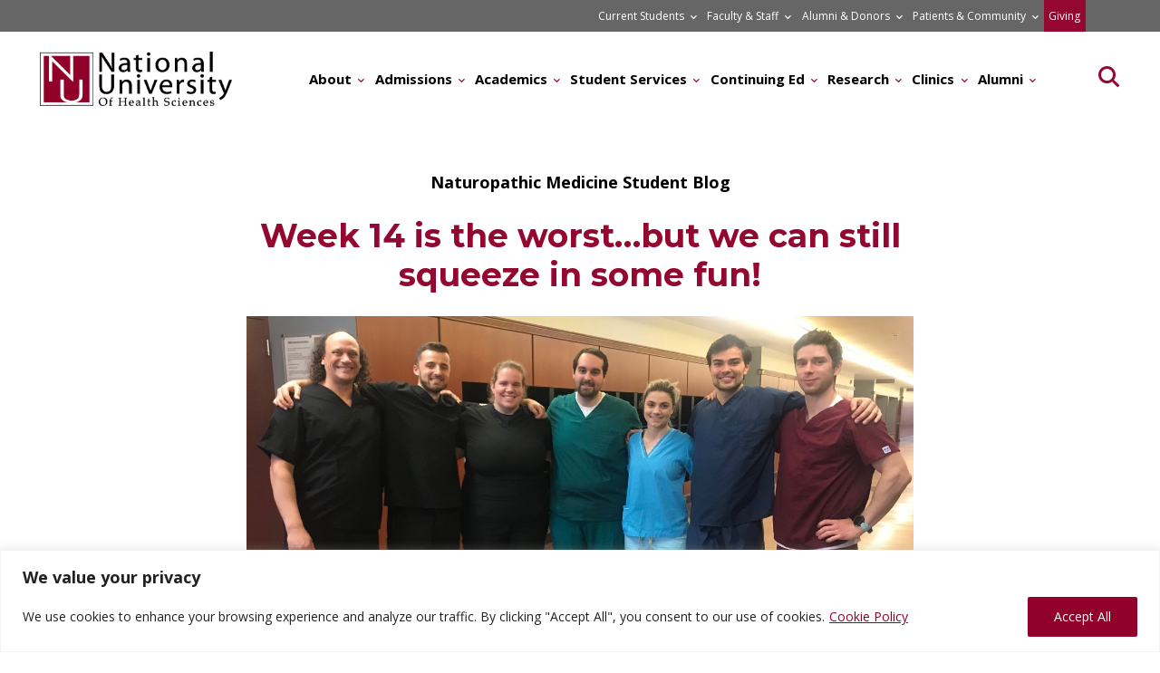

--- FILE ---
content_type: text/html; charset=UTF-8
request_url: https://www.nuhs.edu/week-14-is-the-worstbut-we-can-still-squeeze-in-some-fun/
body_size: 28627
content:
<!doctype html>
<html lang="en-US">
<head>
	<meta charset="UTF-8">
	<meta name="viewport" content="width=device-width, initial-scale=1">
	<link rel="profile" href="https://gmpg.org/xfn/11">

	<link href="https://cdn.jsdelivr.net/npm/bootstrap@5.0.1/dist/css/bootstrap.min.css" rel="stylesheet" integrity="sha384-+0n0xVW2eSR5OomGNYDnhzAbDsOXxcvSN1TPprVMTNDbiYZCxYbOOl7+AMvyTG2x" crossorigin="anonymous">
	
	<script src="https://code.jquery.com/jquery-3.5.1.slim.min.js" integrity="sha384-DfXdz2htPH0lsSSs5nCTpuj/zy4C+OGpamoFVy38MVBnE+IbbVYUew+OrCXaRkfj" crossorigin="anonymous"></script>
	
	<script src="https://cdnjs.cloudflare.com/ajax/libs/gsap/3.7.1/gsap.min.js"></script>
	<script src="https://cdnjs.cloudflare.com/ajax/libs/gsap/3.7.1/ScrollTrigger.min.js"></script>
	
	<script src="https://kit.fontawesome.com/a2d1599126.js" crossorigin="anonymous"></script>
    
    <link rel="stylesheet" href="https://cdn.jsdelivr.net/npm/swiper@11/swiper-bundle.min.css" />
	
	<meta name="google-site-verification" content="znD53m2lkzCBDuhCxdPFO7PHtPmHIL55UdsMiQ2Se3s" />

    
    <!-- Google Tag Manager -->
<script>(function(w,d,s,l,i){w[l]=w[l]||[];w[l].push({'gtm.start':
new Date().getTime(),event:'gtm.js'});var f=d.getElementsByTagName(s)[0],
j=d.createElement(s),dl=l!='dataLayer'?'&l='+l:'';j.async=true;j.src=
'https://www.googletagmanager.com/gtm.js?id='+i+dl;f.parentNode.insertBefore(j,f);
})(window,document,'script','dataLayer','GTM-TFTQGDNL');</script>
<!-- End Google Tag Manager -->

    
<script type="text/javascript">
    // Ensure this runs after the Olark script has initialized
    window.onload = function() {
        // Hide the chat box by default
        olark('api.box.hide');
        
        // Function to decide whether to show the chat box
        function showChatBoxConditionally() {
            // Get the current page URL
            var currentPageUrl = window.location.pathname;

            // Check if the current page is the admissions test page or if a conversation has started
            olark('api.visitor.getDetails', function(details) {
                if (currentPageUrl.includes('/admissions/') || currentPageUrl.includes('/academics/') || currentPageUrl.includes('/visit/') || details.isConversing) {
                    olark('api.box.show'); // Show the chat box
                }
            });
        }

        // Run the function to decide whether to show the chat box
        showChatBoxConditionally();
    };
</script>
    
    <!-- begin olark code --><script type="text/javascript" defer>
  ;(function(o,l,a,r,k,y){if(o.olark)return;
  r="script";y=l.createElement(r);r=l.getElementsByTagName(r)[0];
  y.async=1;y.src="//"+a;r.parentNode.insertBefore(y,r);
  y=o.olark=function(){k.s.push(arguments);k.t.push(+new Date)};
  y.extend=function(i,j){y("extend",i,j)};
  y.identify=function(i){y("identify",k.i=i)};
  y.configure=function(i,j){y("configure",i,j);k.c[i]=j};
  k=y._={s:[],t:[+new Date],c:{},l:a};
  })(window,document,"static.olark.com/jsclient/loader.js");/* custom configuration goes here (www.olark.com/documentation) */olark.identify('4407-243-10-4395');</script><!-- end olark code -->
    
    <!-- pardot tracking code -->
<script type="text/javascript">
piAId = '1001471';
piCId = '2497';
piHostname = 'pi.pardot.com';

(function() {
	function async_load(){
		var s = document.createElement('script'); s.type = 'text/javascript';
		s.src = ('https:' == document.location.protocol ? 'https://pi' : 'http://cdn') + '.pardot.com/pd.js';
		var c = document.getElementsByTagName('script')[0]; c.parentNode.insertBefore(s, c);
	}
	if(window.attachEvent) { window.attachEvent('onload', async_load); }
	else { window.addEventListener('load', async_load, false); }
})();
</script>
	
		
	<style>:root,::before,::after{--mec-heading-font-family: 'Montserrat';--mec-paragraph-font-family: 'Open Sans';--mec-color-skin: #91002a;--mec-color-skin-rgba-1: rgba(145,0,42,.25);--mec-color-skin-rgba-2: rgba(145,0,42,.5);--mec-color-skin-rgba-3: rgba(145,0,42,.75);--mec-color-skin-rgba-4: rgba(145,0,42,.11);--mec-container-normal-width: 1196px;--mec-container-large-width: 1690px;--mec-title-color: #91002a;--mec-title-color-hover: #367091;--mec-content-color: #000000;--mec-fes-main-color: #40d9f1;--mec-fes-main-color-rgba-1: rgba(64, 217, 241, 0.12);--mec-fes-main-color-rgba-2: rgba(64, 217, 241, 0.23);--mec-fes-main-color-rgba-3: rgba(64, 217, 241, 0.03);--mec-fes-main-color-rgba-4: rgba(64, 217, 241, 0.3);--mec-fes-main-color-rgba-5: rgb(64 217 241 / 7%);--mec-fes-main-color-rgba-6: rgba(64, 217, 241, 0.2);--mec-fluent-main-color: #ade7ff;--mec-fluent-main-color-rgba-1: rgba(173, 231, 255, 0.3);--mec-fluent-main-color-rgba-2: rgba(173, 231, 255, 0.8);--mec-fluent-main-color-rgba-3: rgba(173, 231, 255, 0.1);--mec-fluent-main-color-rgba-4: rgba(173, 231, 255, 0.2);--mec-fluent-main-color-rgba-5: rgba(173, 231, 255, 0.7);--mec-fluent-main-color-rgba-6: rgba(173, 231, 255, 0.7);--mec-fluent-bold-color: #00acf8;--mec-fluent-bg-hover-color: #ebf9ff;--mec-fluent-bg-color: #f5f7f8;--mec-fluent-second-bg-color: #d6eef9;}.mec-wrap, .mec-wrap div:not([class^="elementor-"]), .lity-container, .mec-wrap h1, .mec-wrap h2, .mec-wrap h3, .mec-wrap h4, .mec-wrap h5, .mec-wrap h6, .entry-content .mec-wrap h1, .entry-content .mec-wrap h2, .entry-content .mec-wrap h3, .entry-content .mec-wrap h4, .entry-content .mec-wrap h5, .entry-content .mec-wrap h6, .mec-wrap .mec-totalcal-box input[type="submit"], .mec-wrap .mec-totalcal-box .mec-totalcal-view span, .mec-agenda-event-title a, .lity-content .mec-events-meta-group-booking select, .lity-content .mec-book-ticket-variation h5, .lity-content .mec-events-meta-group-booking input[type="number"], .lity-content .mec-events-meta-group-booking input[type="text"], .lity-content .mec-events-meta-group-booking input[type="email"],.mec-organizer-item a, .mec-single-event .mec-events-meta-group-booking ul.mec-book-tickets-container li.mec-book-ticket-container label{ font-family: "Montserrat", -apple-system, BlinkMacSystemFont, "Segoe UI", Roboto, sans-serif;}.mec-event-content p, .mec-search-bar-result .mec-event-detail{ font-family: Roboto, sans-serif;} .mec-wrap .mec-totalcal-box input, .mec-wrap .mec-totalcal-box select, .mec-checkboxes-search .mec-searchbar-category-wrap, .mec-wrap .mec-totalcal-box .mec-totalcal-view span{ font-family: "Roboto", Helvetica, Arial, sans-serif; }.mec-event-grid-modern .event-grid-modern-head .mec-event-day, .mec-event-list-minimal .mec-time-details, .mec-event-list-minimal .mec-event-detail, .mec-event-list-modern .mec-event-detail, .mec-event-grid-minimal .mec-time-details, .mec-event-grid-minimal .mec-event-detail, .mec-event-grid-simple .mec-event-detail, .mec-event-cover-modern .mec-event-place, .mec-event-cover-clean .mec-event-place, .mec-calendar .mec-event-article .mec-localtime-details div, .mec-calendar .mec-event-article .mec-event-detail, .mec-calendar.mec-calendar-daily .mec-calendar-d-top h2, .mec-calendar.mec-calendar-daily .mec-calendar-d-top h3, .mec-toggle-item-col .mec-event-day, .mec-weather-summary-temp{ font-family: "Roboto", sans-serif; } .mec-fes-form, .mec-fes-list, .mec-fes-form input, .mec-event-date .mec-tooltip .box, .mec-event-status .mec-tooltip .box, .ui-datepicker.ui-widget, .mec-fes-form button[type="submit"].mec-fes-sub-button, .mec-wrap .mec-timeline-events-container p, .mec-wrap .mec-timeline-events-container h4, .mec-wrap .mec-timeline-events-container div, .mec-wrap .mec-timeline-events-container a, .mec-wrap .mec-timeline-events-container span{ font-family: -apple-system, BlinkMacSystemFont, "Segoe UI", Roboto, sans-serif !important; }</style><meta name='robots' content='index, follow, max-image-preview:large, max-snippet:-1, max-video-preview:-1' />
	<style>img:is([sizes="auto" i], [sizes^="auto," i]) { contain-intrinsic-size: 3000px 1500px }</style>
	
	<!-- This site is optimized with the Yoast SEO Premium plugin v25.5 (Yoast SEO v25.5) - https://yoast.com/wordpress/plugins/seo/ -->
	<title>Week 14 is the worst…but we can still squeeze in some fun! | National University Of Health Sciences</title>
	<meta name="description" content="I try to be positive most of the time…Week 14 is the absolute worst during third trimester...after this week, anatomy is done, since the written exam and the lab practical both happen during Week 14...this is a good time to talk about the awesome tutoring resources available to students." />
	<link rel="canonical" href="https://www.nuhs.edu/week-14-is-the-worstbut-we-can-still-squeeze-in-some-fun/" />
	<meta property="og:locale" content="en_US" />
	<meta property="og:type" content="article" />
	<meta property="og:title" content="Week 14 is the worst…but we can still squeeze in some fun!" />
	<meta property="og:description" content="I try to be positive most of the time…Week 14 is the absolute worst during third trimester...after this week, anatomy is done, since the written exam and the lab practical both happen during Week 14...this is a good time to talk about the awesome tutoring resources available to students." />
	<meta property="og:url" content="https://www.nuhs.edu/week-14-is-the-worstbut-we-can-still-squeeze-in-some-fun/" />
	<meta property="og:site_name" content="National University Of Health Sciences" />
	<meta property="article:published_time" content="2019-04-12T18:05:00+00:00" />
	<meta property="article:modified_time" content="2023-01-17T17:09:30+00:00" />
	<meta property="og:image" content="https://www.nuhs.edu/wp-content/uploads/Photo-1-3-2.jpg" />
	<meta property="og:image:width" content="1356" />
	<meta property="og:image:height" content="880" />
	<meta property="og:image:type" content="image/jpeg" />
	<meta name="author" content="Belinda Smith" />
	<meta name="twitter:card" content="summary_large_image" />
	<meta name="twitter:label1" content="Written by" />
	<meta name="twitter:data1" content="Belinda Smith" />
	<meta name="twitter:label2" content="Est. reading time" />
	<meta name="twitter:data2" content="3 minutes" />
	<script type="application/ld+json" class="yoast-schema-graph">{"@context":"https://schema.org","@graph":[{"@type":"Article","@id":"https://www.nuhs.edu/week-14-is-the-worstbut-we-can-still-squeeze-in-some-fun/#article","isPartOf":{"@id":"https://www.nuhs.edu/week-14-is-the-worstbut-we-can-still-squeeze-in-some-fun/"},"author":{"name":"Belinda Smith","@id":"https://www.nuhs.edu/#/schema/person/95dd40528c2a3303d79634d767c24404"},"headline":"Week 14 is the worst…but we can still squeeze in some fun!","datePublished":"2019-04-12T18:05:00+00:00","dateModified":"2023-01-17T17:09:30+00:00","mainEntityOfPage":{"@id":"https://www.nuhs.edu/week-14-is-the-worstbut-we-can-still-squeeze-in-some-fun/"},"wordCount":514,"commentCount":0,"publisher":{"@id":"https://www.nuhs.edu/#organization"},"image":{"@id":"https://www.nuhs.edu/week-14-is-the-worstbut-we-can-still-squeeze-in-some-fun/#primaryimage"},"thumbnailUrl":"https://www.nuhs.edu/wp-content/uploads/Photo-1-3-2.jpg","articleSection":["Naturopathic Medicine Student Blog"],"inLanguage":"en-US","potentialAction":[{"@type":"CommentAction","name":"Comment","target":["https://www.nuhs.edu/week-14-is-the-worstbut-we-can-still-squeeze-in-some-fun/#respond"]}]},{"@type":"WebPage","@id":"https://www.nuhs.edu/week-14-is-the-worstbut-we-can-still-squeeze-in-some-fun/","url":"https://www.nuhs.edu/week-14-is-the-worstbut-we-can-still-squeeze-in-some-fun/","name":"Week 14 is the worst…but we can still squeeze in some fun! | National University Of Health Sciences","isPartOf":{"@id":"https://www.nuhs.edu/#website"},"primaryImageOfPage":{"@id":"https://www.nuhs.edu/week-14-is-the-worstbut-we-can-still-squeeze-in-some-fun/#primaryimage"},"image":{"@id":"https://www.nuhs.edu/week-14-is-the-worstbut-we-can-still-squeeze-in-some-fun/#primaryimage"},"thumbnailUrl":"https://www.nuhs.edu/wp-content/uploads/Photo-1-3-2.jpg","datePublished":"2019-04-12T18:05:00+00:00","dateModified":"2023-01-17T17:09:30+00:00","description":"I try to be positive most of the time…Week 14 is the absolute worst during third trimester...after this week, anatomy is done, since the written exam and the lab practical both happen during Week 14...this is a good time to talk about the awesome tutoring resources available to students.","breadcrumb":{"@id":"https://www.nuhs.edu/week-14-is-the-worstbut-we-can-still-squeeze-in-some-fun/#breadcrumb"},"inLanguage":"en-US","potentialAction":[{"@type":"ReadAction","target":["https://www.nuhs.edu/week-14-is-the-worstbut-we-can-still-squeeze-in-some-fun/"]}]},{"@type":"ImageObject","inLanguage":"en-US","@id":"https://www.nuhs.edu/week-14-is-the-worstbut-we-can-still-squeeze-in-some-fun/#primaryimage","url":"https://www.nuhs.edu/wp-content/uploads/Photo-1-3-2.jpg","contentUrl":"https://www.nuhs.edu/wp-content/uploads/Photo-1-3-2.jpg","width":1356,"height":880},{"@type":"BreadcrumbList","@id":"https://www.nuhs.edu/week-14-is-the-worstbut-we-can-still-squeeze-in-some-fun/#breadcrumb","itemListElement":[{"@type":"ListItem","position":1,"name":"Home","item":"https://www.nuhs.edu/"},{"@type":"ListItem","position":2,"name":"Naturopathic Medicine Student Blog","item":"https://www.nuhs.edu/category/naturopathic-medicine-student-blog/"},{"@type":"ListItem","position":3,"name":"Week 14 is the worst…but we can still squeeze in some fun!"}]},{"@type":"WebSite","@id":"https://www.nuhs.edu/#website","url":"https://www.nuhs.edu/","name":"National University Of Health Sciences","description":"Defining the Future of Integrated Health Care","publisher":{"@id":"https://www.nuhs.edu/#organization"},"potentialAction":[{"@type":"SearchAction","target":{"@type":"EntryPoint","urlTemplate":"https://www.nuhs.edu/?s={search_term_string}"},"query-input":{"@type":"PropertyValueSpecification","valueRequired":true,"valueName":"search_term_string"}}],"inLanguage":"en-US"},{"@type":"Organization","@id":"https://www.nuhs.edu/#organization","name":"National University of Health Sciences","url":"https://www.nuhs.edu/","logo":{"@type":"ImageObject","inLanguage":"en-US","@id":"https://www.nuhs.edu/#/schema/logo/image/","url":"https://www.nuhs.edu/wp-content/uploads/2019/03/nuhs-logo.png","contentUrl":"https://www.nuhs.edu/wp-content/uploads/2019/03/nuhs-logo.png","width":200,"height":57,"caption":"National University of Health Sciences"},"image":{"@id":"https://www.nuhs.edu/#/schema/logo/image/"}},{"@type":"Person","@id":"https://www.nuhs.edu/#/schema/person/95dd40528c2a3303d79634d767c24404","name":"Belinda Smith","image":{"@type":"ImageObject","inLanguage":"en-US","@id":"https://www.nuhs.edu/#/schema/person/image/","url":"https://www.nuhs.edu/wp-content/uploads/belinda-smith_avatar_1-96x96.jpg","contentUrl":"https://www.nuhs.edu/wp-content/uploads/belinda-smith_avatar_1-96x96.jpg","caption":"Belinda Smith"},"description":"My name is Belinda, but I prefer to go by Lindy. I am in my final year as a Naturopathic Medical student at National University of Health Sciences. I’m originally from Maryland and will always consider it to be my home. I live on campus, in the Bucholz building with my dog, Lily. I love the sport of triathlon and will totally geek out if anyone wants to talk bikes or racing with me! I’m looking forward to blogging about study tips, ways to have fun on campus, and all the details of a full-time medical student. I love talking with people, so if you have any questions please email me at belindasmith@student.nuhs.edu","url":"https://www.nuhs.edu/author/belinda-smith/"}]}</script>
	<!-- / Yoast SEO Premium plugin. -->


<link rel='dns-prefetch' href='//fonts.googleapis.com' />
<link rel='dns-prefetch' href='//use.fontawesome.com' />
<link rel="alternate" type="application/rss+xml" title="National University Of Health Sciences &raquo; Feed" href="https://www.nuhs.edu/feed/" />
<link rel="alternate" type="application/rss+xml" title="National University Of Health Sciences &raquo; Comments Feed" href="https://www.nuhs.edu/comments/feed/" />
<link rel="alternate" type="application/rss+xml" title="National University Of Health Sciences &raquo; Week 14 is the worst…but we can still squeeze in some fun! Comments Feed" href="https://www.nuhs.edu/week-14-is-the-worstbut-we-can-still-squeeze-in-some-fun/feed/" />
<script type="text/javascript">
/* <![CDATA[ */
window._wpemojiSettings = {"baseUrl":"https:\/\/s.w.org\/images\/core\/emoji\/16.0.1\/72x72\/","ext":".png","svgUrl":"https:\/\/s.w.org\/images\/core\/emoji\/16.0.1\/svg\/","svgExt":".svg","source":{"concatemoji":"https:\/\/www.nuhs.edu\/wp-includes\/js\/wp-emoji-release.min.js?ver=6.8.3"}};
/*! This file is auto-generated */
!function(s,n){var o,i,e;function c(e){try{var t={supportTests:e,timestamp:(new Date).valueOf()};sessionStorage.setItem(o,JSON.stringify(t))}catch(e){}}function p(e,t,n){e.clearRect(0,0,e.canvas.width,e.canvas.height),e.fillText(t,0,0);var t=new Uint32Array(e.getImageData(0,0,e.canvas.width,e.canvas.height).data),a=(e.clearRect(0,0,e.canvas.width,e.canvas.height),e.fillText(n,0,0),new Uint32Array(e.getImageData(0,0,e.canvas.width,e.canvas.height).data));return t.every(function(e,t){return e===a[t]})}function u(e,t){e.clearRect(0,0,e.canvas.width,e.canvas.height),e.fillText(t,0,0);for(var n=e.getImageData(16,16,1,1),a=0;a<n.data.length;a++)if(0!==n.data[a])return!1;return!0}function f(e,t,n,a){switch(t){case"flag":return n(e,"\ud83c\udff3\ufe0f\u200d\u26a7\ufe0f","\ud83c\udff3\ufe0f\u200b\u26a7\ufe0f")?!1:!n(e,"\ud83c\udde8\ud83c\uddf6","\ud83c\udde8\u200b\ud83c\uddf6")&&!n(e,"\ud83c\udff4\udb40\udc67\udb40\udc62\udb40\udc65\udb40\udc6e\udb40\udc67\udb40\udc7f","\ud83c\udff4\u200b\udb40\udc67\u200b\udb40\udc62\u200b\udb40\udc65\u200b\udb40\udc6e\u200b\udb40\udc67\u200b\udb40\udc7f");case"emoji":return!a(e,"\ud83e\udedf")}return!1}function g(e,t,n,a){var r="undefined"!=typeof WorkerGlobalScope&&self instanceof WorkerGlobalScope?new OffscreenCanvas(300,150):s.createElement("canvas"),o=r.getContext("2d",{willReadFrequently:!0}),i=(o.textBaseline="top",o.font="600 32px Arial",{});return e.forEach(function(e){i[e]=t(o,e,n,a)}),i}function t(e){var t=s.createElement("script");t.src=e,t.defer=!0,s.head.appendChild(t)}"undefined"!=typeof Promise&&(o="wpEmojiSettingsSupports",i=["flag","emoji"],n.supports={everything:!0,everythingExceptFlag:!0},e=new Promise(function(e){s.addEventListener("DOMContentLoaded",e,{once:!0})}),new Promise(function(t){var n=function(){try{var e=JSON.parse(sessionStorage.getItem(o));if("object"==typeof e&&"number"==typeof e.timestamp&&(new Date).valueOf()<e.timestamp+604800&&"object"==typeof e.supportTests)return e.supportTests}catch(e){}return null}();if(!n){if("undefined"!=typeof Worker&&"undefined"!=typeof OffscreenCanvas&&"undefined"!=typeof URL&&URL.createObjectURL&&"undefined"!=typeof Blob)try{var e="postMessage("+g.toString()+"("+[JSON.stringify(i),f.toString(),p.toString(),u.toString()].join(",")+"));",a=new Blob([e],{type:"text/javascript"}),r=new Worker(URL.createObjectURL(a),{name:"wpTestEmojiSupports"});return void(r.onmessage=function(e){c(n=e.data),r.terminate(),t(n)})}catch(e){}c(n=g(i,f,p,u))}t(n)}).then(function(e){for(var t in e)n.supports[t]=e[t],n.supports.everything=n.supports.everything&&n.supports[t],"flag"!==t&&(n.supports.everythingExceptFlag=n.supports.everythingExceptFlag&&n.supports[t]);n.supports.everythingExceptFlag=n.supports.everythingExceptFlag&&!n.supports.flag,n.DOMReady=!1,n.readyCallback=function(){n.DOMReady=!0}}).then(function(){return e}).then(function(){var e;n.supports.everything||(n.readyCallback(),(e=n.source||{}).concatemoji?t(e.concatemoji):e.wpemoji&&e.twemoji&&(t(e.twemoji),t(e.wpemoji)))}))}((window,document),window._wpemojiSettings);
/* ]]> */
</script>
<link rel='stylesheet' id='mec-select2-style-css' href='https://www.nuhs.edu/wp-content/plugins/modern-events-calendar/assets/packages/select2/select2.min.css?ver=7.8.0' type='text/css' media='all' />
<link rel='stylesheet' id='mec-font-icons-css' href='https://www.nuhs.edu/wp-content/plugins/modern-events-calendar/assets/css/iconfonts.css?ver=6.8.3' type='text/css' media='all' />
<link rel='stylesheet' id='mec-frontend-style-css' href='https://www.nuhs.edu/wp-content/plugins/modern-events-calendar/assets/css/frontend.min.css?ver=7.8.0' type='text/css' media='all' />
<link rel='stylesheet' id='accessibility-css' href='https://www.nuhs.edu/wp-content/plugins/modern-events-calendar/assets/css/a11y.min.css?ver=7.8.0' type='text/css' media='all' />
<link rel='stylesheet' id='mec-tooltip-style-css' href='https://www.nuhs.edu/wp-content/plugins/modern-events-calendar/assets/packages/tooltip/tooltip.css?ver=6.8.3' type='text/css' media='all' />
<link rel='stylesheet' id='mec-tooltip-shadow-style-css' href='https://www.nuhs.edu/wp-content/plugins/modern-events-calendar/assets/packages/tooltip/tooltipster-sideTip-shadow.min.css?ver=6.8.3' type='text/css' media='all' />
<link rel='stylesheet' id='featherlight-css' href='https://www.nuhs.edu/wp-content/plugins/modern-events-calendar/assets/packages/featherlight/featherlight.css?ver=6.8.3' type='text/css' media='all' />
<link rel='stylesheet' id='mec-custom-google-font-css' href='https://fonts.googleapis.com/css?family=Montserrat%3Aregular%2C+700%2C+%7COpen+Sans%3A700%2C+700%2C+700%2C+700%2C+700%2C+700%2C+700%2C+700%2C+700%2C+700%2C+&#038;subset=latin%2Clatin-ext' type='text/css' media='all' />
<link rel='stylesheet' id='mec-lity-style-css' href='https://www.nuhs.edu/wp-content/plugins/modern-events-calendar/assets/packages/lity/lity.min.css?ver=6.8.3' type='text/css' media='all' />
<link rel='stylesheet' id='mec-general-calendar-style-css' href='https://www.nuhs.edu/wp-content/plugins/modern-events-calendar/assets/css/mec-general-calendar.css?ver=6.8.3' type='text/css' media='all' />
<style id='wp-emoji-styles-inline-css' type='text/css'>

	img.wp-smiley, img.emoji {
		display: inline !important;
		border: none !important;
		box-shadow: none !important;
		height: 1em !important;
		width: 1em !important;
		margin: 0 0.07em !important;
		vertical-align: -0.1em !important;
		background: none !important;
		padding: 0 !important;
	}
</style>
<link rel='stylesheet' id='wp-block-library-css' href='https://www.nuhs.edu/wp-includes/css/dist/block-library/style.min.css?ver=6.8.3' type='text/css' media='all' />
<style id='classic-theme-styles-inline-css' type='text/css'>
/*! This file is auto-generated */
.wp-block-button__link{color:#fff;background-color:#32373c;border-radius:9999px;box-shadow:none;text-decoration:none;padding:calc(.667em + 2px) calc(1.333em + 2px);font-size:1.125em}.wp-block-file__button{background:#32373c;color:#fff;text-decoration:none}
</style>
<link rel='stylesheet' id='font-awesome-svg-styles-css' href='https://www.nuhs.edu/wp-content/uploads/font-awesome/v5.15.1/css/svg-with-js.css' type='text/css' media='all' />
<style id='font-awesome-svg-styles-inline-css' type='text/css'>
   .wp-block-font-awesome-icon svg::before,
   .wp-rich-text-font-awesome-icon svg::before {content: unset;}
</style>
<style id='global-styles-inline-css' type='text/css'>
:root{--wp--preset--aspect-ratio--square: 1;--wp--preset--aspect-ratio--4-3: 4/3;--wp--preset--aspect-ratio--3-4: 3/4;--wp--preset--aspect-ratio--3-2: 3/2;--wp--preset--aspect-ratio--2-3: 2/3;--wp--preset--aspect-ratio--16-9: 16/9;--wp--preset--aspect-ratio--9-16: 9/16;--wp--preset--color--black: #000000;--wp--preset--color--cyan-bluish-gray: #abb8c3;--wp--preset--color--white: #ffffff;--wp--preset--color--pale-pink: #f78da7;--wp--preset--color--vivid-red: #cf2e2e;--wp--preset--color--luminous-vivid-orange: #ff6900;--wp--preset--color--luminous-vivid-amber: #fcb900;--wp--preset--color--light-green-cyan: #7bdcb5;--wp--preset--color--vivid-green-cyan: #00d084;--wp--preset--color--pale-cyan-blue: #8ed1fc;--wp--preset--color--vivid-cyan-blue: #0693e3;--wp--preset--color--vivid-purple: #9b51e0;--wp--preset--gradient--vivid-cyan-blue-to-vivid-purple: linear-gradient(135deg,rgba(6,147,227,1) 0%,rgb(155,81,224) 100%);--wp--preset--gradient--light-green-cyan-to-vivid-green-cyan: linear-gradient(135deg,rgb(122,220,180) 0%,rgb(0,208,130) 100%);--wp--preset--gradient--luminous-vivid-amber-to-luminous-vivid-orange: linear-gradient(135deg,rgba(252,185,0,1) 0%,rgba(255,105,0,1) 100%);--wp--preset--gradient--luminous-vivid-orange-to-vivid-red: linear-gradient(135deg,rgba(255,105,0,1) 0%,rgb(207,46,46) 100%);--wp--preset--gradient--very-light-gray-to-cyan-bluish-gray: linear-gradient(135deg,rgb(238,238,238) 0%,rgb(169,184,195) 100%);--wp--preset--gradient--cool-to-warm-spectrum: linear-gradient(135deg,rgb(74,234,220) 0%,rgb(151,120,209) 20%,rgb(207,42,186) 40%,rgb(238,44,130) 60%,rgb(251,105,98) 80%,rgb(254,248,76) 100%);--wp--preset--gradient--blush-light-purple: linear-gradient(135deg,rgb(255,206,236) 0%,rgb(152,150,240) 100%);--wp--preset--gradient--blush-bordeaux: linear-gradient(135deg,rgb(254,205,165) 0%,rgb(254,45,45) 50%,rgb(107,0,62) 100%);--wp--preset--gradient--luminous-dusk: linear-gradient(135deg,rgb(255,203,112) 0%,rgb(199,81,192) 50%,rgb(65,88,208) 100%);--wp--preset--gradient--pale-ocean: linear-gradient(135deg,rgb(255,245,203) 0%,rgb(182,227,212) 50%,rgb(51,167,181) 100%);--wp--preset--gradient--electric-grass: linear-gradient(135deg,rgb(202,248,128) 0%,rgb(113,206,126) 100%);--wp--preset--gradient--midnight: linear-gradient(135deg,rgb(2,3,129) 0%,rgb(40,116,252) 100%);--wp--preset--font-size--small: 13px;--wp--preset--font-size--medium: 20px;--wp--preset--font-size--large: 36px;--wp--preset--font-size--x-large: 42px;--wp--preset--spacing--20: 0.44rem;--wp--preset--spacing--30: 0.67rem;--wp--preset--spacing--40: 1rem;--wp--preset--spacing--50: 1.5rem;--wp--preset--spacing--60: 2.25rem;--wp--preset--spacing--70: 3.38rem;--wp--preset--spacing--80: 5.06rem;--wp--preset--shadow--natural: 6px 6px 9px rgba(0, 0, 0, 0.2);--wp--preset--shadow--deep: 12px 12px 50px rgba(0, 0, 0, 0.4);--wp--preset--shadow--sharp: 6px 6px 0px rgba(0, 0, 0, 0.2);--wp--preset--shadow--outlined: 6px 6px 0px -3px rgba(255, 255, 255, 1), 6px 6px rgba(0, 0, 0, 1);--wp--preset--shadow--crisp: 6px 6px 0px rgba(0, 0, 0, 1);}:where(.is-layout-flex){gap: 0.5em;}:where(.is-layout-grid){gap: 0.5em;}body .is-layout-flex{display: flex;}.is-layout-flex{flex-wrap: wrap;align-items: center;}.is-layout-flex > :is(*, div){margin: 0;}body .is-layout-grid{display: grid;}.is-layout-grid > :is(*, div){margin: 0;}:where(.wp-block-columns.is-layout-flex){gap: 2em;}:where(.wp-block-columns.is-layout-grid){gap: 2em;}:where(.wp-block-post-template.is-layout-flex){gap: 1.25em;}:where(.wp-block-post-template.is-layout-grid){gap: 1.25em;}.has-black-color{color: var(--wp--preset--color--black) !important;}.has-cyan-bluish-gray-color{color: var(--wp--preset--color--cyan-bluish-gray) !important;}.has-white-color{color: var(--wp--preset--color--white) !important;}.has-pale-pink-color{color: var(--wp--preset--color--pale-pink) !important;}.has-vivid-red-color{color: var(--wp--preset--color--vivid-red) !important;}.has-luminous-vivid-orange-color{color: var(--wp--preset--color--luminous-vivid-orange) !important;}.has-luminous-vivid-amber-color{color: var(--wp--preset--color--luminous-vivid-amber) !important;}.has-light-green-cyan-color{color: var(--wp--preset--color--light-green-cyan) !important;}.has-vivid-green-cyan-color{color: var(--wp--preset--color--vivid-green-cyan) !important;}.has-pale-cyan-blue-color{color: var(--wp--preset--color--pale-cyan-blue) !important;}.has-vivid-cyan-blue-color{color: var(--wp--preset--color--vivid-cyan-blue) !important;}.has-vivid-purple-color{color: var(--wp--preset--color--vivid-purple) !important;}.has-black-background-color{background-color: var(--wp--preset--color--black) !important;}.has-cyan-bluish-gray-background-color{background-color: var(--wp--preset--color--cyan-bluish-gray) !important;}.has-white-background-color{background-color: var(--wp--preset--color--white) !important;}.has-pale-pink-background-color{background-color: var(--wp--preset--color--pale-pink) !important;}.has-vivid-red-background-color{background-color: var(--wp--preset--color--vivid-red) !important;}.has-luminous-vivid-orange-background-color{background-color: var(--wp--preset--color--luminous-vivid-orange) !important;}.has-luminous-vivid-amber-background-color{background-color: var(--wp--preset--color--luminous-vivid-amber) !important;}.has-light-green-cyan-background-color{background-color: var(--wp--preset--color--light-green-cyan) !important;}.has-vivid-green-cyan-background-color{background-color: var(--wp--preset--color--vivid-green-cyan) !important;}.has-pale-cyan-blue-background-color{background-color: var(--wp--preset--color--pale-cyan-blue) !important;}.has-vivid-cyan-blue-background-color{background-color: var(--wp--preset--color--vivid-cyan-blue) !important;}.has-vivid-purple-background-color{background-color: var(--wp--preset--color--vivid-purple) !important;}.has-black-border-color{border-color: var(--wp--preset--color--black) !important;}.has-cyan-bluish-gray-border-color{border-color: var(--wp--preset--color--cyan-bluish-gray) !important;}.has-white-border-color{border-color: var(--wp--preset--color--white) !important;}.has-pale-pink-border-color{border-color: var(--wp--preset--color--pale-pink) !important;}.has-vivid-red-border-color{border-color: var(--wp--preset--color--vivid-red) !important;}.has-luminous-vivid-orange-border-color{border-color: var(--wp--preset--color--luminous-vivid-orange) !important;}.has-luminous-vivid-amber-border-color{border-color: var(--wp--preset--color--luminous-vivid-amber) !important;}.has-light-green-cyan-border-color{border-color: var(--wp--preset--color--light-green-cyan) !important;}.has-vivid-green-cyan-border-color{border-color: var(--wp--preset--color--vivid-green-cyan) !important;}.has-pale-cyan-blue-border-color{border-color: var(--wp--preset--color--pale-cyan-blue) !important;}.has-vivid-cyan-blue-border-color{border-color: var(--wp--preset--color--vivid-cyan-blue) !important;}.has-vivid-purple-border-color{border-color: var(--wp--preset--color--vivid-purple) !important;}.has-vivid-cyan-blue-to-vivid-purple-gradient-background{background: var(--wp--preset--gradient--vivid-cyan-blue-to-vivid-purple) !important;}.has-light-green-cyan-to-vivid-green-cyan-gradient-background{background: var(--wp--preset--gradient--light-green-cyan-to-vivid-green-cyan) !important;}.has-luminous-vivid-amber-to-luminous-vivid-orange-gradient-background{background: var(--wp--preset--gradient--luminous-vivid-amber-to-luminous-vivid-orange) !important;}.has-luminous-vivid-orange-to-vivid-red-gradient-background{background: var(--wp--preset--gradient--luminous-vivid-orange-to-vivid-red) !important;}.has-very-light-gray-to-cyan-bluish-gray-gradient-background{background: var(--wp--preset--gradient--very-light-gray-to-cyan-bluish-gray) !important;}.has-cool-to-warm-spectrum-gradient-background{background: var(--wp--preset--gradient--cool-to-warm-spectrum) !important;}.has-blush-light-purple-gradient-background{background: var(--wp--preset--gradient--blush-light-purple) !important;}.has-blush-bordeaux-gradient-background{background: var(--wp--preset--gradient--blush-bordeaux) !important;}.has-luminous-dusk-gradient-background{background: var(--wp--preset--gradient--luminous-dusk) !important;}.has-pale-ocean-gradient-background{background: var(--wp--preset--gradient--pale-ocean) !important;}.has-electric-grass-gradient-background{background: var(--wp--preset--gradient--electric-grass) !important;}.has-midnight-gradient-background{background: var(--wp--preset--gradient--midnight) !important;}.has-small-font-size{font-size: var(--wp--preset--font-size--small) !important;}.has-medium-font-size{font-size: var(--wp--preset--font-size--medium) !important;}.has-large-font-size{font-size: var(--wp--preset--font-size--large) !important;}.has-x-large-font-size{font-size: var(--wp--preset--font-size--x-large) !important;}
:where(.wp-block-post-template.is-layout-flex){gap: 1.25em;}:where(.wp-block-post-template.is-layout-grid){gap: 1.25em;}
:where(.wp-block-columns.is-layout-flex){gap: 2em;}:where(.wp-block-columns.is-layout-grid){gap: 2em;}
:root :where(.wp-block-pullquote){font-size: 1.5em;line-height: 1.6;}
</style>
<link rel='stylesheet' id='olark-wp-css' href='https://www.nuhs.edu/wp-content/plugins/olark-live-chat/public/css/olark-wp-public.css?ver=1.0.0' type='text/css' media='all' />
<link rel='stylesheet' id='ssa-upcoming-appointments-card-style-css' href='https://www.nuhs.edu/wp-content/plugins/simply-schedule-appointments/assets/css/upcoming-appointments.css?ver=2.6.8.22' type='text/css' media='all' />
<link rel='stylesheet' id='ssa-styles-css' href='https://www.nuhs.edu/wp-content/plugins/simply-schedule-appointments/assets/css/ssa-styles.css?ver=2.6.8.22' type='text/css' media='all' />
<link rel='stylesheet' id='captcoder-style-css' href='https://www.nuhs.edu/wp-content/themes/nuhsCustom/style.css?ver=2.5.0' type='text/css' media='all' />
<link rel='stylesheet' id='font-awesome-official-css' href='https://use.fontawesome.com/releases/v5.15.1/css/all.css' type='text/css' media='all' integrity="sha384-vp86vTRFVJgpjF9jiIGPEEqYqlDwgyBgEF109VFjmqGmIY/Y4HV4d3Gp2irVfcrp" crossorigin="anonymous" />
<link rel='stylesheet' id='jquery.nice-select-css-css' href='https://www.nuhs.edu/wp-content/plugins/mec-liquid-layouts/assets/lib/nice-select.min.css?ver=1.2.0' type='text/css' media='all' />
<link rel='stylesheet' id='mec-liquid-layouts-css' href='https://www.nuhs.edu/wp-content/plugins/mec-liquid-layouts/assets/mec-liquid-layouts.css?ver=1.2.0' type='text/css' media='all' />
<link rel='stylesheet' id='font-awesome-official-v4shim-css' href='https://use.fontawesome.com/releases/v5.15.1/css/v4-shims.css' type='text/css' media='all' integrity="sha384-WCuYjm/u5NsK4s/NfnJeHuMj6zzN2HFyjhBu/SnZJj7eZ6+ds4zqIM3wYgL59Clf" crossorigin="anonymous" />
<style id='font-awesome-official-v4shim-inline-css' type='text/css'>
@font-face {
font-family: "FontAwesome";
font-display: block;
src: url("https://use.fontawesome.com/releases/v5.15.1/webfonts/fa-brands-400.eot"),
		url("https://use.fontawesome.com/releases/v5.15.1/webfonts/fa-brands-400.eot?#iefix") format("embedded-opentype"),
		url("https://use.fontawesome.com/releases/v5.15.1/webfonts/fa-brands-400.woff2") format("woff2"),
		url("https://use.fontawesome.com/releases/v5.15.1/webfonts/fa-brands-400.woff") format("woff"),
		url("https://use.fontawesome.com/releases/v5.15.1/webfonts/fa-brands-400.ttf") format("truetype"),
		url("https://use.fontawesome.com/releases/v5.15.1/webfonts/fa-brands-400.svg#fontawesome") format("svg");
}

@font-face {
font-family: "FontAwesome";
font-display: block;
src: url("https://use.fontawesome.com/releases/v5.15.1/webfonts/fa-solid-900.eot"),
		url("https://use.fontawesome.com/releases/v5.15.1/webfonts/fa-solid-900.eot?#iefix") format("embedded-opentype"),
		url("https://use.fontawesome.com/releases/v5.15.1/webfonts/fa-solid-900.woff2") format("woff2"),
		url("https://use.fontawesome.com/releases/v5.15.1/webfonts/fa-solid-900.woff") format("woff"),
		url("https://use.fontawesome.com/releases/v5.15.1/webfonts/fa-solid-900.ttf") format("truetype"),
		url("https://use.fontawesome.com/releases/v5.15.1/webfonts/fa-solid-900.svg#fontawesome") format("svg");
}

@font-face {
font-family: "FontAwesome";
font-display: block;
src: url("https://use.fontawesome.com/releases/v5.15.1/webfonts/fa-regular-400.eot"),
		url("https://use.fontawesome.com/releases/v5.15.1/webfonts/fa-regular-400.eot?#iefix") format("embedded-opentype"),
		url("https://use.fontawesome.com/releases/v5.15.1/webfonts/fa-regular-400.woff2") format("woff2"),
		url("https://use.fontawesome.com/releases/v5.15.1/webfonts/fa-regular-400.woff") format("woff"),
		url("https://use.fontawesome.com/releases/v5.15.1/webfonts/fa-regular-400.ttf") format("truetype"),
		url("https://use.fontawesome.com/releases/v5.15.1/webfonts/fa-regular-400.svg#fontawesome") format("svg");
unicode-range: U+F004-F005,U+F007,U+F017,U+F022,U+F024,U+F02E,U+F03E,U+F044,U+F057-F059,U+F06E,U+F070,U+F075,U+F07B-F07C,U+F080,U+F086,U+F089,U+F094,U+F09D,U+F0A0,U+F0A4-F0A7,U+F0C5,U+F0C7-F0C8,U+F0E0,U+F0EB,U+F0F3,U+F0F8,U+F0FE,U+F111,U+F118-F11A,U+F11C,U+F133,U+F144,U+F146,U+F14A,U+F14D-F14E,U+F150-F152,U+F15B-F15C,U+F164-F165,U+F185-F186,U+F191-F192,U+F1AD,U+F1C1-F1C9,U+F1CD,U+F1D8,U+F1E3,U+F1EA,U+F1F6,U+F1F9,U+F20A,U+F247-F249,U+F24D,U+F254-F25B,U+F25D,U+F267,U+F271-F274,U+F279,U+F28B,U+F28D,U+F2B5-F2B6,U+F2B9,U+F2BB,U+F2BD,U+F2C1-F2C2,U+F2D0,U+F2D2,U+F2DC,U+F2ED,U+F328,U+F358-F35B,U+F3A5,U+F3D1,U+F410,U+F4AD;
}
</style>
<script type="text/javascript" src="https://www.nuhs.edu/wp-includes/js/jquery/jquery.min.js?ver=3.7.1" id="jquery-core-js"></script>
<script type="text/javascript" src="https://www.nuhs.edu/wp-includes/js/jquery/jquery-migrate.min.js?ver=3.4.1" id="jquery-migrate-js"></script>
<script type="text/javascript" src="https://www.nuhs.edu/wp-content/plugins/modern-events-calendar/assets/js/mec-general-calendar.js?ver=7.8.0" id="mec-general-calendar-script-js"></script>
<script type="text/javascript" src="https://www.nuhs.edu/wp-content/plugins/modern-events-calendar/assets/packages/tooltip/tooltip.js?ver=7.8.0" id="mec-tooltip-script-js"></script>
<script type="text/javascript" id="mec-frontend-script-js-extra">
/* <![CDATA[ */
var mecdata = {"day":"DAY","days":"DAY","hour":"HRS","hours":"HRS","minute":"MIN","minutes":"MIN","second":"SEC","seconds":"SEC","next":"Next","prev":"Prev","elementor_edit_mode":"no","recapcha_key":"","ajax_url":"https:\/\/www.nuhs.edu\/wp-admin\/admin-ajax.php","fes_nonce":"36d11c98f4","fes_thankyou_page_time":"2000","fes_upload_nonce":"77d0f8fed1","current_year":"2026","current_month":"01","datepicker_format":"yy-mm-dd&Y-m-d","enableSingleLiquid":""};
/* ]]> */
</script>
<script type="text/javascript" src="https://www.nuhs.edu/wp-content/plugins/modern-events-calendar/assets/js/frontend.js?ver=7.8.0" id="mec-frontend-script-js"></script>
<script type="text/javascript" src="https://www.nuhs.edu/wp-content/plugins/modern-events-calendar/assets/js/events.js?ver=7.8.0" id="mec-events-script-js"></script>
<script type="text/javascript" id="cookie-law-info-js-extra">
/* <![CDATA[ */
var _ckyConfig = {"_ipData":[],"_assetsURL":"https:\/\/www.nuhs.edu\/wp-content\/plugins\/cookie-law-info\/lite\/frontend\/images\/","_publicURL":"https:\/\/www.nuhs.edu","_expiry":"365","_categories":[{"name":"Necessary","slug":"necessary","isNecessary":true,"ccpaDoNotSell":true,"cookies":[],"active":true,"defaultConsent":{"gdpr":true,"ccpa":true}},{"name":"Functional","slug":"functional","isNecessary":false,"ccpaDoNotSell":true,"cookies":[],"active":true,"defaultConsent":{"gdpr":false,"ccpa":false}},{"name":"Analytics","slug":"analytics","isNecessary":false,"ccpaDoNotSell":true,"cookies":[],"active":true,"defaultConsent":{"gdpr":false,"ccpa":false}},{"name":"Performance","slug":"performance","isNecessary":false,"ccpaDoNotSell":true,"cookies":[],"active":true,"defaultConsent":{"gdpr":false,"ccpa":false}},{"name":"Advertisement","slug":"advertisement","isNecessary":false,"ccpaDoNotSell":true,"cookies":[],"active":true,"defaultConsent":{"gdpr":false,"ccpa":false}}],"_activeLaw":"gdpr","_rootDomain":"","_block":"1","_showBanner":"1","_bannerConfig":{"settings":{"type":"classic","preferenceCenterType":"pushdown","position":"bottom","applicableLaw":"gdpr"},"behaviours":{"reloadBannerOnAccept":false,"loadAnalyticsByDefault":false,"animations":{"onLoad":"animate","onHide":"sticky"}},"config":{"revisitConsent":{"status":true,"tag":"revisit-consent","position":"bottom-left","meta":{"url":"#"},"styles":{"background-color":"#0056A7"},"elements":{"title":{"type":"text","tag":"revisit-consent-title","status":true,"styles":{"color":"#0056a7"}}}},"preferenceCenter":{"toggle":{"status":true,"tag":"detail-category-toggle","type":"toggle","states":{"active":{"styles":{"background-color":"#1863DC"}},"inactive":{"styles":{"background-color":"#D0D5D2"}}}}},"categoryPreview":{"status":false,"toggle":{"status":true,"tag":"detail-category-preview-toggle","type":"toggle","states":{"active":{"styles":{"background-color":"#1863DC"}},"inactive":{"styles":{"background-color":"#D0D5D2"}}}}},"videoPlaceholder":{"status":true,"styles":{"background-color":"#000000","border-color":"#000000","color":"#ffffff"}},"readMore":{"status":true,"tag":"readmore-button","type":"link","meta":{"noFollow":true,"newTab":true},"styles":{"color":"#91002A","background-color":"transparent","border-color":"transparent"}},"auditTable":{"status":true},"optOption":{"status":true,"toggle":{"status":true,"tag":"optout-option-toggle","type":"toggle","states":{"active":{"styles":{"background-color":"#1863dc"}},"inactive":{"styles":{"background-color":"#FFFFFF"}}}}}}},"_version":"3.2.10","_logConsent":"1","_tags":[{"tag":"accept-button","styles":{"color":"#FFFFFF","background-color":"#91002A","border-color":"#91002A"}},{"tag":"reject-button","styles":{"color":"#1863DC","background-color":"transparent","border-color":"#1863DC"}},{"tag":"settings-button","styles":{"color":"#1863DC","background-color":"transparent","border-color":"#1863DC"}},{"tag":"readmore-button","styles":{"color":"#91002A","background-color":"transparent","border-color":"transparent"}},{"tag":"donotsell-button","styles":{"color":"#1863DC","background-color":"transparent","border-color":"transparent"}},{"tag":"accept-button","styles":{"color":"#FFFFFF","background-color":"#91002A","border-color":"#91002A"}},{"tag":"revisit-consent","styles":{"background-color":"#0056A7"}}],"_shortCodes":[{"key":"cky_readmore","content":"<a href=\"\/about-us\/privacy-statement\/\" class=\"cky-policy\" aria-label=\"Cookie Policy\" target=\"_blank\" rel=\"noopener\" data-cky-tag=\"readmore-button\">Cookie Policy<\/a>","tag":"readmore-button","status":true,"attributes":{"rel":"nofollow","target":"_blank"}},{"key":"cky_show_desc","content":"<button class=\"cky-show-desc-btn\" data-cky-tag=\"show-desc-button\" aria-label=\"Show more\">Show more<\/button>","tag":"show-desc-button","status":true,"attributes":[]},{"key":"cky_hide_desc","content":"<button class=\"cky-show-desc-btn\" data-cky-tag=\"hide-desc-button\" aria-label=\"Show less\">Show less<\/button>","tag":"hide-desc-button","status":true,"attributes":[]},{"key":"cky_category_toggle_label","content":"[cky_{{status}}_category_label] [cky_preference_{{category_slug}}_title]","tag":"","status":true,"attributes":[]},{"key":"cky_enable_category_label","content":"Enable","tag":"","status":true,"attributes":[]},{"key":"cky_disable_category_label","content":"Disable","tag":"","status":true,"attributes":[]},{"key":"cky_video_placeholder","content":"<div class=\"video-placeholder-normal\" data-cky-tag=\"video-placeholder\" id=\"[UNIQUEID]\"><p class=\"video-placeholder-text-normal\" data-cky-tag=\"placeholder-title\">Please accept cookies to access this content<\/p><\/div>","tag":"","status":true,"attributes":[]},{"key":"cky_enable_optout_label","content":"Enable","tag":"","status":true,"attributes":[]},{"key":"cky_disable_optout_label","content":"Disable","tag":"","status":true,"attributes":[]},{"key":"cky_optout_toggle_label","content":"[cky_{{status}}_optout_label] [cky_optout_option_title]","tag":"","status":true,"attributes":[]},{"key":"cky_optout_option_title","content":"Do Not Sell or Share My Personal Information","tag":"","status":true,"attributes":[]},{"key":"cky_optout_close_label","content":"Close","tag":"","status":true,"attributes":[]}],"_rtl":"","_language":"en","_providersToBlock":[]};
var _ckyStyles = {"css":".cky-hide{display: none;}.cky-btn-revisit-wrapper{display: flex; align-items: center; justify-content: center; background: #0056a7; width: 45px; height: 45px; border-radius: 50%; position: fixed; z-index: 999999; cursor: pointer;}.cky-revisit-bottom-left{bottom: 15px; left: 15px;}.cky-revisit-bottom-right{bottom: 15px; right: 15px;}.cky-btn-revisit-wrapper .cky-btn-revisit{display: flex; align-items: center; justify-content: center; background: none; border: none; cursor: pointer; position: relative; margin: 0; padding: 0;}.cky-btn-revisit-wrapper .cky-btn-revisit img{max-width: fit-content; margin: 0; height: 30px; width: 30px;}.cky-revisit-bottom-left:hover::before{content: attr(data-tooltip); position: absolute; background: #4E4B66; color: #ffffff; left: calc(100% + 7px); font-size: 12px; line-height: 16px; width: max-content; padding: 4px 8px; border-radius: 4px;}.cky-revisit-bottom-left:hover::after{position: absolute; content: \"\"; border: 5px solid transparent; left: calc(100% + 2px); border-left-width: 0; border-right-color: #4E4B66;}.cky-revisit-bottom-right:hover::before{content: attr(data-tooltip); position: absolute; background: #4E4B66; color: #ffffff; right: calc(100% + 7px); font-size: 12px; line-height: 16px; width: max-content; padding: 4px 8px; border-radius: 4px;}.cky-revisit-bottom-right:hover::after{position: absolute; content: \"\"; border: 5px solid transparent; right: calc(100% + 2px); border-right-width: 0; border-left-color: #4E4B66;}.cky-revisit-hide{display: none;}.cky-consent-container{position: fixed; width: 100%; box-sizing: border-box; z-index: 9999999;}.cky-classic-bottom{bottom: 0; left: 0;}.cky-classic-top{top: 0; left: 0;}.cky-consent-container .cky-consent-bar{background: #ffffff; border: 1px solid; padding: 16.5px 24px; box-shadow: 0 -1px 10px 0 #acabab4d;}.cky-consent-bar .cky-banner-btn-close{position: absolute; right: 9px; top: 5px; background: none; border: none; cursor: pointer; padding: 0; margin: 0; height: auto; width: auto; min-height: 0; line-height: 0; text-shadow: none; box-shadow: none;}.cky-consent-bar .cky-banner-btn-close img{width: 9px; height: 9px; margin: 0;}.cky-custom-brand-logo-wrapper .cky-custom-brand-logo{width: 100px; height: auto; margin: 0 0 10px 0;}.cky-notice .cky-title{color: #212121; font-weight: 700; font-size: 18px; line-height: 24px; margin: 0 0 10px 0;}.cky-notice-group{display: flex; justify-content: space-between; align-items: center;}.cky-notice-des *{font-size: 14px;}.cky-notice-des{color: #212121; font-size: 14px; line-height: 24px; font-weight: 400;}.cky-notice-des img{height: 25px; width: 25px;}.cky-consent-bar .cky-notice-des p{color: inherit; margin-top: 0; overflow-wrap: break-word;}.cky-notice-des p:last-child{margin-bottom: 0;}.cky-notice-des a.cky-policy,.cky-notice-des button.cky-policy{font-size: 14px; color: #1863dc; white-space: nowrap; cursor: pointer; background: transparent; border: 1px solid; text-decoration: underline;}.cky-notice-des button.cky-policy{padding: 0;}.cky-notice-des a.cky-policy:focus-visible,.cky-consent-bar .cky-banner-btn-close:focus-visible,.cky-notice-des button.cky-policy:focus-visible,.cky-category-direct-switch input[type=\"checkbox\"]:focus-visible,.cky-preference-content-wrapper .cky-show-desc-btn:focus-visible,.cky-accordion-header .cky-accordion-btn:focus-visible,.cky-switch input[type=\"checkbox\"]:focus-visible,.cky-footer-wrapper a:focus-visible,.cky-btn:focus-visible{outline: 2px solid #1863dc; outline-offset: 2px;}.cky-btn:focus:not(:focus-visible),.cky-accordion-header .cky-accordion-btn:focus:not(:focus-visible),.cky-preference-content-wrapper .cky-show-desc-btn:focus:not(:focus-visible),.cky-btn-revisit-wrapper .cky-btn-revisit:focus:not(:focus-visible),.cky-preference-header .cky-btn-close:focus:not(:focus-visible),.cky-banner-btn-close:focus:not(:focus-visible){outline: 0;}button.cky-show-desc-btn:not(:hover):not(:active){color: #1863dc; background: transparent;}button.cky-accordion-btn:not(:hover):not(:active),button.cky-banner-btn-close:not(:hover):not(:active),button.cky-btn-close:not(:hover):not(:active),button.cky-btn-revisit:not(:hover):not(:active){background: transparent;}.cky-consent-bar button:hover,.cky-modal.cky-modal-open button:hover,.cky-consent-bar button:focus,.cky-modal.cky-modal-open button:focus{text-decoration: none;}.cky-notice-btn-wrapper{display: flex; justify-content: center; align-items: center; margin-left: 15px;}.cky-notice-btn-wrapper .cky-btn{text-shadow: none; box-shadow: none;}.cky-btn{font-size: 14px; font-family: inherit; line-height: 24px; padding: 8px 27px; font-weight: 500; margin: 0 8px 0 0; border-radius: 2px; white-space: nowrap; cursor: pointer; text-align: center; text-transform: none; min-height: 0;}.cky-btn:hover{opacity: 0.8;}.cky-btn-customize{color: #1863dc; background: transparent; border: 2px solid; border-color: #1863dc; padding: 8px 28px 8px 14px; position: relative;}.cky-btn-reject{color: #1863dc; background: transparent; border: 2px solid #1863dc;}.cky-btn-accept{background: #1863dc; color: #ffffff; border: 2px solid #1863dc;}.cky-consent-bar .cky-btn-customize::after{position: absolute; content: \"\"; display: inline-block; top: 18px; right: 12px; border-left: 5px solid transparent; border-right: 5px solid transparent; border-top: 6px solid; border-top-color: inherit;}.cky-consent-container.cky-consent-bar-expand .cky-btn-customize::after{transform: rotate(-180deg);}.cky-btn:last-child{margin-right: 0;}@media (max-width: 768px){.cky-notice-group{display: block;}.cky-notice-btn-wrapper{margin: 0;}.cky-notice-btn-wrapper{flex-wrap: wrap;}.cky-notice-btn-wrapper .cky-btn{flex: auto; max-width: 100%; margin-top: 10px; white-space: unset;}}@media (max-width: 576px){.cky-btn-accept{order: 1; width: 100%;}.cky-btn-customize{order: 2;}.cky-btn-reject{order: 3; margin-right: 0;}.cky-consent-container.cky-consent-bar-expand .cky-consent-bar{display: none;}.cky-consent-container .cky-consent-bar{padding: 16.5px 0;}.cky-custom-brand-logo-wrapper .cky-custom-brand-logo, .cky-notice .cky-title, .cky-notice-des, .cky-notice-btn-wrapper, .cky-category-direct-preview-wrapper{padding: 0 24px;}.cky-notice-des{max-height: 40vh; overflow-y: scroll;}}@media (max-width: 352px){.cky-notice .cky-title{font-size: 16px;}.cky-notice-des *{font-size: 12px;}.cky-notice-des, .cky-btn, .cky-notice-des a.cky-policy{font-size: 12px;}}.cky-preference-wrapper{display: none;}.cky-consent-container.cky-classic-bottom.cky-consent-bar-expand{animation: cky-classic-expand 1s;}.cky-consent-container.cky-classic-bottom.cky-consent-bar-expand .cky-preference-wrapper{display: block;}@keyframes cky-classic-expand{0%{transform: translateY(50%);}100%{transform: translateY(0%);}}.cky-consent-container.cky-classic-top .cky-preference-wrapper{animation: cky-classic-top-expand 1s;}.cky-consent-container.cky-classic-top.cky-consent-bar-expand .cky-preference-wrapper{display: block;}@keyframes cky-classic-top-expand{0%{opacity: 0; transform: translateY(-50%);}50%{opacity: 0;}100%{opacity: 1; transform: translateY(0%);}}.cky-preference{padding: 0 24px; color: #212121; overflow-y: scroll; max-height: 48vh;}.cky-preference-center,.cky-preference,.cky-preference-header,.cky-footer-wrapper{background-color: inherit;}.cky-preference-center,.cky-preference,.cky-preference-body-wrapper,.cky-accordion-wrapper{color: inherit;}.cky-preference-header .cky-btn-close{cursor: pointer; vertical-align: middle; padding: 0; margin: 0; display: none; background: none; border: none; height: auto; width: auto; min-height: 0; line-height: 0; box-shadow: none; text-shadow: none;}.cky-preference-header .cky-btn-close img{margin: 0; height: 10px; width: 10px;}.cky-preference-header{margin: 16px 0 0 0; display: flex; align-items: center; justify-content: space-between;}.cky-preference-header .cky-preference-title{font-size: 18px; font-weight: 700; line-height: 24px;}.cky-preference-content-wrapper *{font-size: 14px;}.cky-preference-content-wrapper{font-size: 14px; line-height: 24px; font-weight: 400; padding: 12px 0; border-bottom: 1px solid;}.cky-preference-content-wrapper img{height: 25px; width: 25px;}.cky-preference-content-wrapper .cky-show-desc-btn{font-size: 14px; font-family: inherit; color: #1863dc; text-decoration: none; line-height: 24px; padding: 0; margin: 0; white-space: nowrap; cursor: pointer; background: transparent; border-color: transparent; text-transform: none; min-height: 0; text-shadow: none; box-shadow: none;}.cky-preference-body-wrapper .cky-preference-content-wrapper p{color: inherit; margin-top: 0;}.cky-accordion-wrapper{margin-bottom: 10px;}.cky-accordion{border-bottom: 1px solid;}.cky-accordion:last-child{border-bottom: none;}.cky-accordion .cky-accordion-item{display: flex; margin-top: 10px;}.cky-accordion .cky-accordion-body{display: none;}.cky-accordion.cky-accordion-active .cky-accordion-body{display: block; padding: 0 22px; margin-bottom: 16px;}.cky-accordion-header-wrapper{cursor: pointer; width: 100%;}.cky-accordion-item .cky-accordion-header{display: flex; justify-content: space-between; align-items: center;}.cky-accordion-header .cky-accordion-btn{font-size: 16px; font-family: inherit; color: #212121; line-height: 24px; background: none; border: none; font-weight: 700; padding: 0; margin: 0; cursor: pointer; text-transform: none; min-height: 0; text-shadow: none; box-shadow: none;}.cky-accordion-header .cky-always-active{color: #008000; font-weight: 600; line-height: 24px; font-size: 14px;}.cky-accordion-header-des *{font-size: 14px;}.cky-accordion-header-des{color: #212121; font-size: 14px; line-height: 24px; margin: 10px 0 16px 0;}.cky-accordion-header-wrapper .cky-accordion-header-des p{color: inherit; margin-top: 0;}.cky-accordion-chevron{margin-right: 22px; position: relative; cursor: pointer;}.cky-accordion-chevron-hide{display: none;}.cky-accordion .cky-accordion-chevron i::before{content: \"\"; position: absolute; border-right: 1.4px solid; border-bottom: 1.4px solid; border-color: inherit; height: 6px; width: 6px; -webkit-transform: rotate(-45deg); -moz-transform: rotate(-45deg); -ms-transform: rotate(-45deg); -o-transform: rotate(-45deg); transform: rotate(-45deg); transition: all 0.2s ease-in-out; top: 8px;}.cky-accordion.cky-accordion-active .cky-accordion-chevron i::before{-webkit-transform: rotate(45deg); -moz-transform: rotate(45deg); -ms-transform: rotate(45deg); -o-transform: rotate(45deg); transform: rotate(45deg);}.cky-audit-table{background: #f4f4f4; border-radius: 6px;}.cky-audit-table .cky-empty-cookies-text{color: inherit; font-size: 12px; line-height: 24px; margin: 0; padding: 10px;}.cky-audit-table .cky-cookie-des-table{font-size: 12px; line-height: 24px; font-weight: normal; padding: 15px 10px; border-bottom: 1px solid; border-bottom-color: inherit; margin: 0;}.cky-audit-table .cky-cookie-des-table:last-child{border-bottom: none;}.cky-audit-table .cky-cookie-des-table li{list-style-type: none; display: flex; padding: 3px 0;}.cky-audit-table .cky-cookie-des-table li:first-child{padding-top: 0;}.cky-cookie-des-table li div:first-child{width: 100px; font-weight: 600; word-break: break-word; word-wrap: break-word;}.cky-cookie-des-table li div:last-child{flex: 1; word-break: break-word; word-wrap: break-word; margin-left: 8px;}.cky-cookie-des-table li div:last-child p{color: inherit; margin-top: 0;}.cky-cookie-des-table li div:last-child p:last-child{margin-bottom: 0;}.cky-prefrence-btn-wrapper{display: flex; align-items: center; justify-content: flex-end; padding: 18px 24px; border-top: 1px solid;}.cky-prefrence-btn-wrapper .cky-btn{text-shadow: none; box-shadow: none;}.cky-category-direct-preview-btn-wrapper .cky-btn-preferences{text-shadow: none; box-shadow: none;}.cky-prefrence-btn-wrapper .cky-btn-accept,.cky-prefrence-btn-wrapper .cky-btn-reject{display: none;}.cky-btn-preferences{color: #1863dc; background: transparent; border: 2px solid #1863dc;}.cky-footer-wrapper{position: relative;}.cky-footer-shadow{display: block; width: 100%; height: 40px; background: linear-gradient(180deg, rgba(255, 255, 255, 0) 0%, #ffffff 100%); position: absolute; bottom: 100%;}.cky-preference-center,.cky-preference,.cky-preference-body-wrapper,.cky-preference-content-wrapper,.cky-accordion-wrapper,.cky-accordion,.cky-footer-wrapper,.cky-prefrence-btn-wrapper{border-color: inherit;}@media (max-width: 768px){.cky-preference{max-height: 35vh;}}@media (max-width: 576px){.cky-consent-bar-hide{display: none;}.cky-preference{max-height: 100vh; padding: 0;}.cky-preference-body-wrapper{padding: 60px 24px 200px;}.cky-preference-body-wrapper-reject-hide{padding: 60px 24px 165px;}.cky-preference-header{position: fixed; width: 100%; box-sizing: border-box; z-index: 999999999; margin: 0; padding: 16px 24px; border-bottom: 1px solid #f4f4f4;}.cky-preference-header .cky-btn-close{display: block;}.cky-prefrence-btn-wrapper{display: block;}.cky-accordion.cky-accordion-active .cky-accordion-body{padding-right: 0;}.cky-prefrence-btn-wrapper .cky-btn{width: 100%; margin-top: 10px; margin-right: 0;}.cky-prefrence-btn-wrapper .cky-btn:first-child{margin-top: 0;}.cky-accordion:last-child{padding-bottom: 20px;}.cky-prefrence-btn-wrapper .cky-btn-accept, .cky-prefrence-btn-wrapper .cky-btn-reject{display: block;}.cky-footer-wrapper{position: fixed; bottom: 0; width: 100%;}}@media (max-width: 425px){.cky-accordion-chevron{margin-right: 15px;}.cky-accordion.cky-accordion-active .cky-accordion-body{padding: 0 15px;}}@media (max-width: 352px){.cky-preference-header .cky-preference-title{font-size: 16px;}.cky-preference-content-wrapper *, .cky-accordion-header-des *{font-size: 12px;}.cky-accordion-header-des, .cky-preference-content-wrapper, .cky-preference-content-wrapper .cky-show-desc-btn{font-size: 12px;}.cky-accordion-header .cky-accordion-btn{font-size: 14px;}}.cky-category-direct-preview-wrapper{display: flex; flex-wrap: wrap; align-items: center; justify-content: space-between; margin-top: 16px;}.cky-category-direct-preview{display: flex; flex-wrap: wrap; align-items: center; font-size: 14px; font-weight: 600; line-height: 24px; color: #212121;}.cky-category-direct-preview-section{width: 100%; display: flex; justify-content: space-between; flex-wrap: wrap;}.cky-category-direct-item{display: flex; margin: 0 30px 10px 0; cursor: pointer;}.cky-category-direct-item label{font-size: 14px; font-weight: 600; margin-right: 10px; cursor: pointer; word-break: break-word;}.cky-category-direct-switch input[type=\"checkbox\"]{display: inline-block; position: relative; width: 33px; height: 18px; margin: 0; background: #d0d5d2; -webkit-appearance: none; border-radius: 50px; border: none; cursor: pointer; vertical-align: middle; outline: 0; top: 0;}.cky-category-direct-switch input[type=\"checkbox\"]:checked{background: #1863dc;}.cky-category-direct-switch input[type=\"checkbox\"]:before{position: absolute; content: \"\"; height: 15px; width: 15px; left: 2px; bottom: 2px; margin: 0; border-radius: 50%; background-color: white; -webkit-transition: 0.4s; transition: 0.4s;}.cky-category-direct-switch input[type=\"checkbox\"]:checked:before{-webkit-transform: translateX(14px); -ms-transform: translateX(14px); transform: translateX(14px);}.cky-category-direct-switch input[type=\"checkbox\"]:after{display: none;}.cky-category-direct-switch .cky-category-direct-switch-enabled:checked{background: #818181;}@media (max-width: 576px){.cky-category-direct-preview-wrapper{display: block;}.cky-category-direct-item{justify-content: space-between; width: 45%; margin: 0 0 10px 0;}.cky-category-direct-preview-btn-wrapper .cky-btn-preferences{width: 100%;}}@media (max-width: 352px){.cky-category-direct-preview{font-size: 12px;}}.cky-switch{display: flex;}.cky-switch input[type=\"checkbox\"]{position: relative; width: 44px; height: 24px; margin: 0; background: #d0d5d2; -webkit-appearance: none; border-radius: 50px; cursor: pointer; outline: 0; border: none; top: 0;}.cky-switch input[type=\"checkbox\"]:checked{background: #3a76d8;}.cky-switch input[type=\"checkbox\"]:before{position: absolute; content: \"\"; height: 20px; width: 20px; left: 2px; bottom: 2px; border-radius: 50%; background-color: white; -webkit-transition: 0.4s; transition: 0.4s; margin: 0;}.cky-switch input[type=\"checkbox\"]:after{display: none;}.cky-switch input[type=\"checkbox\"]:checked:before{-webkit-transform: translateX(20px); -ms-transform: translateX(20px); transform: translateX(20px);}@media (max-width: 425px){.cky-switch input[type=\"checkbox\"]{width: 38px; height: 21px;}.cky-switch input[type=\"checkbox\"]:before{height: 17px; width: 17px;}.cky-switch input[type=\"checkbox\"]:checked:before{-webkit-transform: translateX(17px); -ms-transform: translateX(17px); transform: translateX(17px);}}.video-placeholder-youtube{background-size: 100% 100%; background-position: center; background-repeat: no-repeat; background-color: #b2b0b059; position: relative; display: flex; align-items: center; justify-content: center; max-width: 100%;}.video-placeholder-text-youtube{text-align: center; align-items: center; padding: 10px 16px; background-color: #000000cc; color: #ffffff; border: 1px solid; border-radius: 2px; cursor: pointer;}.video-placeholder-normal{background-image: url(\"\/wp-content\/plugins\/cookie-law-info\/lite\/frontend\/images\/placeholder.svg\"); background-size: 80px; background-position: center; background-repeat: no-repeat; background-color: #b2b0b059; position: relative; display: flex; align-items: flex-end; justify-content: center; max-width: 100%;}.video-placeholder-text-normal{align-items: center; padding: 10px 16px; text-align: center; border: 1px solid; border-radius: 2px; cursor: pointer;}.cky-rtl{direction: rtl; text-align: right;}.cky-rtl .cky-banner-btn-close{left: 9px; right: auto;}.cky-rtl .cky-notice-btn-wrapper .cky-btn:last-child{margin-right: 8px;}.cky-rtl .cky-notice-btn-wrapper{margin-left: 0; margin-right: 15px;}.cky-rtl .cky-prefrence-btn-wrapper .cky-btn{margin-right: 8px;}.cky-rtl .cky-prefrence-btn-wrapper .cky-btn:first-child{margin-right: 0;}.cky-rtl .cky-accordion .cky-accordion-chevron i::before{border: none; border-left: 1.4px solid; border-top: 1.4px solid; left: 12px;}.cky-rtl .cky-accordion.cky-accordion-active .cky-accordion-chevron i::before{-webkit-transform: rotate(-135deg); -moz-transform: rotate(-135deg); -ms-transform: rotate(-135deg); -o-transform: rotate(-135deg); transform: rotate(-135deg);}.cky-rtl .cky-category-direct-preview-btn-wrapper{margin-right: 15px; margin-left: 0;}.cky-rtl .cky-category-direct-item label{margin-right: 0; margin-left: 10px;}.cky-rtl .cky-category-direct-preview-section .cky-category-direct-item:first-child{margin: 0 0 10px 0;}@media (max-width: 992px){.cky-rtl .cky-category-direct-preview-btn-wrapper{margin-right: 0;}}@media (max-width: 768px){.cky-rtl .cky-notice-btn-wrapper{margin-right: 0;}.cky-rtl .cky-notice-btn-wrapper .cky-btn:first-child{margin-right: 0;}}@media (max-width: 576px){.cky-rtl .cky-prefrence-btn-wrapper .cky-btn{margin-right: 0;}.cky-rtl .cky-notice-btn-wrapper .cky-btn{margin-right: 0;}.cky-rtl .cky-notice-btn-wrapper .cky-btn:last-child{margin-right: 0;}.cky-rtl .cky-notice-btn-wrapper .cky-btn-reject{margin-right: 8px;}.cky-rtl .cky-accordion.cky-accordion-active .cky-accordion-body{padding: 0 22px 0 0;}}@media (max-width: 425px){.cky-rtl .cky-accordion.cky-accordion-active .cky-accordion-body{padding: 0 15px 0 0;}}"};
/* ]]> */
</script>
<script type="text/javascript" src="https://www.nuhs.edu/wp-content/plugins/cookie-law-info/lite/frontend/js/script.min.js?ver=3.2.10" id="cookie-law-info-js"></script>
<script type="text/javascript" id="olark-wp-js-extra">
/* <![CDATA[ */
var olark_vars = {"site_ID":"4407-243-10-4395","expand":"0","float":"0","override_lang":"0","lang":"","api":"olark(&quot;api.visitor.onChangeProvidedDetails&quot;, function (event) {\r\n    var PhoneValue = event.newValue[&quot;Phone&quot;] == null ? null : event.newValue[&quot;Phone&quot;];\r\n    var MessageValueOff = event.newValue[&quot;Message (Offline)&quot;] == null ? null : event.newValue[&quot;Message (Offline)&quot;];\r\n    var MessageValue = event.newValue[&quot;Message&quot;] == null ? null : event.newValue[&quot;Message&quot;];\r\n    var FinalMessage = MessageValue == null ? MessageValueOff : MessageValue;\r\n    var ProgramValueOff = event.newValue[&quot;What program are you interested in? (Offline)&quot;] == null ? null : event.newValue[&quot;What program are you interested in? (Offline)&quot;];\r\n    var ProgramValue = event.newValue[&quot;What program are you interested in?&quot;] == null ? null : event.newValue[&quot;What program are you interested in?&quot;]; {\r\n        olark(&#039;api.visitor.updateCustomFields&#039;,{\r\n            salesforce_lead_value_Description: FinalMessage,\r\n            salesforce_lead_value_Olark_Offline_Form_Program__c: ProgramValueOff,\r\n            salesforce_lead_value_Program__c: ProgramValue\r\n        });\r\n     olark(&#039;api.visitor.updatePhoneNumber&#039;, {\r\n        phoneNumber: PhoneValue\r\n    })\r\n    }\r\n})","mobile":"1","woocommerce":"","woocommerce_version":null,"enable_cartsaver":"0"};
/* ]]> */
</script>
<script type="text/javascript" src="https://www.nuhs.edu/wp-content/plugins/olark-live-chat/public/js/olark-wp-public.js?ver=1.0.0" id="olark-wp-js"></script>
<script type="text/javascript" src="https://www.nuhs.edu/wp-content/plugins/mec-liquid-layouts/assets/lib/jquery.nicescroll.min.js?ver=1.2.0" id="jquery.nicescroll-js"></script>
<script type="text/javascript" src="https://www.nuhs.edu/wp-content/plugins/mec-liquid-layouts/assets/lib/jquery.nice-select.min.js?ver=1.2.0" id="jquery.nice-select-js-js"></script>
<link rel="https://api.w.org/" href="https://www.nuhs.edu/wp-json/" /><link rel="alternate" title="JSON" type="application/json" href="https://www.nuhs.edu/wp-json/wp/v2/posts/226763" /><link rel="EditURI" type="application/rsd+xml" title="RSD" href="https://www.nuhs.edu/xmlrpc.php?rsd" />
<link rel='shortlink' href='https://www.nuhs.edu/?p=226763' />
<link rel="alternate" title="oEmbed (JSON)" type="application/json+oembed" href="https://www.nuhs.edu/wp-json/oembed/1.0/embed?url=https%3A%2F%2Fwww.nuhs.edu%2Fweek-14-is-the-worstbut-we-can-still-squeeze-in-some-fun%2F" />
<link rel="alternate" title="oEmbed (XML)" type="text/xml+oembed" href="https://www.nuhs.edu/wp-json/oembed/1.0/embed?url=https%3A%2F%2Fwww.nuhs.edu%2Fweek-14-is-the-worstbut-we-can-still-squeeze-in-some-fun%2F&#038;format=xml" />
<style id="cky-style-inline">[data-cky-tag]{visibility:hidden;}</style><script type="text/javascript">
           var ajaxurl = "https://www.nuhs.edu/wp-admin/admin-ajax.php";
         </script><link rel="pingback" href="https://www.nuhs.edu/xmlrpc.php"><link rel="icon" href="https://www.nuhs.edu/wp-content/uploads/2020/01/cropped-favicon-32x32.png" sizes="32x32" />
<link rel="icon" href="https://www.nuhs.edu/wp-content/uploads/2020/01/cropped-favicon-192x192.png" sizes="192x192" />
<link rel="apple-touch-icon" href="https://www.nuhs.edu/wp-content/uploads/2020/01/cropped-favicon-180x180.png" />
<meta name="msapplication-TileImage" content="https://www.nuhs.edu/wp-content/uploads/2020/01/cropped-favicon-270x270.png" />
</head>

<body class="wp-singular post-template-default single single-post postid-226763 single-format-standard wp-theme-nuhsCustom mec-theme-nuhsCustom">
    <!-- Google Tag Manager (noscript) -->
<noscript><iframe src="https://www.googletagmanager.com/ns.html?id=GTM-TFTQGDNL"
height="0" width="0" style="display:none;visibility:hidden"></iframe></noscript>
<!-- End Google Tag Manager (noscript) -->
<div id="page" class="site">
	<a class="skip-link screen-reader-text" href="#primary">Skip to content</a>

	<nav class="navbar navbar-dark navbar-expand" aria-label="Students and Staff pages">
		<div class="container">
			<div id="studentMenu" class="student-nav collapse navbar-collapse"><ul id="menu-secondary-mega" class="navbar-nav ms-auto justify-content-center justify-content-lg-end"><li  id="menu-item-30" class="menu-item menu-item-type-custom menu-item-object-custom menu-item-has-children dropdown nav-item nav-item-30"><a href="#" class="nav-link  dropdown-toggle" data-bs-toggle="dropdown" aria-haspopup="true" data-bs-auto-close="outside" aria-expanded="false">Current Students</a>
<ul class="dropdown-menu  depth_0">
	<li  id="menu-item-31" class="menu-item menu-item-type-custom menu-item-object-custom nav-item nav-item-31"><a target="_blank" href="https://login.microsoftonline.com/" class="dropdown-item ">Webmail</a></li>
	<li  id="menu-item-32" class="menu-item menu-item-type-custom menu-item-object-custom nav-item nav-item-32"><a target="_blank" href="https://mynu.nuhs.edu/login.asp" class="dropdown-item ">MyNU</a></li>
	<li  id="menu-item-33" class="menu-item menu-item-type-custom menu-item-object-custom nav-item nav-item-33"><a target="_blank" href="https://cygnet.nuhs.edu/login/index.php" class="dropdown-item ">CygNET</a></li>
	<li  id="menu-item-40" class="menu-item menu-item-type-post_type menu-item-object-page nav-item nav-item-40"><a href="https://www.nuhs.edu/student-services/winterstein-library/" class="dropdown-item ">LRC</a></li>
</ul>
</li>
<li  id="menu-item-41" class="menu-item menu-item-type-custom menu-item-object-custom menu-item-has-children dropdown nav-item nav-item-41"><a href="#" class="nav-link  dropdown-toggle" data-bs-toggle="dropdown" aria-haspopup="true" data-bs-auto-close="outside" aria-expanded="false">Faculty &#038; Staff</a>
<ul class="dropdown-menu  depth_0">
	<li  id="menu-item-42" class="menu-item menu-item-type-custom menu-item-object-custom nav-item nav-item-42"><a target="_blank" href="https://portal.office.com/" class="dropdown-item ">Webmail</a></li>
	<li  id="menu-item-43" class="menu-item menu-item-type-custom menu-item-object-custom nav-item nav-item-43"><a target="_blank" href="https://portal.nuhs.edu/faculty/login.asp" class="dropdown-item ">Faculty Portal</a></li>
	<li  id="menu-item-44" class="menu-item menu-item-type-custom menu-item-object-custom nav-item nav-item-44"><a target="_blank" href="https://cygnet.nuhs.edu/login/index.php" class="dropdown-item ">CygNET</a></li>
	<li  id="menu-item-45" class="menu-item menu-item-type-custom menu-item-object-custom nav-item nav-item-45"><a target="_blank" href="http://schedule.nuhs.edu/VirtualEMSEnterprise/" class="dropdown-item ">Reserve Rooms</a></li>
</ul>
</li>
<li  id="menu-item-47" class="menu-item menu-item-type-custom menu-item-object-custom menu-item-has-children dropdown nav-item nav-item-47"><a href="#" class="nav-link  dropdown-toggle" data-bs-toggle="dropdown" aria-haspopup="true" data-bs-auto-close="outside" aria-expanded="false">Alumni &#038; Donors</a>
<ul class="dropdown-menu  depth_0">
	<li  id="menu-item-50" class="menu-item menu-item-type-post_type menu-item-object-page nav-item nav-item-50"><a href="https://www.nuhs.edu/alumni/" class="dropdown-item ">Alumni</a></li>
	<li  id="menu-item-55" class="menu-item menu-item-type-post_type menu-item-object-page nav-item nav-item-55"><a href="https://www.nuhs.edu/alumni/giving-back/" class="dropdown-item ">Giving Back</a></li>
	<li  id="menu-item-60" class="menu-item menu-item-type-post_type menu-item-object-page nav-item nav-item-60"><a href="https://www.nuhs.edu/alumni/services/classifieds/" class="dropdown-item ">Digital Marketplace</a></li>
</ul>
</li>
<li  id="menu-item-61" class="menu-item menu-item-type-custom menu-item-object-custom menu-item-has-children dropdown nav-item nav-item-61"><a href="#" class="nav-link  dropdown-toggle" data-bs-toggle="dropdown" aria-haspopup="true" data-bs-auto-close="outside" aria-expanded="false">Patients &#038; Community</a>
<ul class="dropdown-menu  depth_0">
	<li  id="menu-item-238418" class="menu-item menu-item-type-post_type menu-item-object-page nav-item nav-item-238418"><a href="https://www.nuhs.edu/patients/" class="dropdown-item ">Clinic Locations</a></li>
	<li  id="menu-item-238419" class="menu-item menu-item-type-post_type menu-item-object-page nav-item nav-item-238419"><a href="https://www.nuhs.edu/patients/telemedicine/" class="dropdown-item ">Telemedicine</a></li>
	<li  id="menu-item-73" class="menu-item menu-item-type-post_type menu-item-object-page nav-item nav-item-73"><a href="https://www.nuhs.edu/patients/our-services/" class="dropdown-item ">Our Services</a></li>
	<li  id="menu-item-36745" class="menu-item menu-item-type-post_type menu-item-object-page nav-item nav-item-36745"><a href="https://www.nuhs.edu/patients/community-outreach/" class="dropdown-item ">Community Outreach</a></li>
</ul>
</li>
<li  id="menu-item-40137" class="covid menu-item menu-item-type-post_type menu-item-object-page nav-item nav-item-40137"><a href="https://www.nuhs.edu/alumni/donate/" class="nav-link ">Giving</a></li>
</ul></div>		</div>
	</nav>
	
	<nav class="navbar navbar-expand-xl navbar-light" aria-label="Main Navigation">
		<div class="container container-fluid-xl container-xxl">
						<a class="navbar-brand" href="/"><img src="https://www.nuhs.edu/wp-content/uploads/RGB-NUHS-LOGO-with-outlines-PNG.png" alt="National University of Health Sciences logo"></a>

			 <button class="navbar-toggler collapsed" type="button" data-bs-toggle="collapse" data-bs-target="#navbarSupportedContent" aria-controls="navbarSupportedContent" aria-expanded="false" aria-label="Toggle navigation">
              <span class="fa-sr-only">Mobile dropdown menu</span>
			  <span class="navbar-toggler-icon"></span>
			</button>

			<div id="navbarSupportedContent" class="collapse navbar-collapse"><ul id="menu-main-menu" class="navbar-nav mx-auto justify-content-center"><li  id="menu-item-233279" class="menu-item menu-item-type-custom menu-item-object-custom menu-item-has-children dropdown nav-item nav-item-233279"><a href="#" class="nav-link  dropdown-toggle" data-bs-toggle="dropdown" aria-haspopup="true" data-bs-auto-close="outside" aria-expanded="false">About</a>
<ul class="dropdown-menu  depth_0">
	<li  id="menu-item-233276" class="subheader menu-item menu-item-type-custom menu-item-object-custom menu-item-has-children dropdown nav-item nav-item-233276 dropdown-menu-child-item dropdown-menu-end at_depth_1"><a href="#" class="dropdown-item  dropdown-toggle" data-bs-toggle="dropdown" aria-haspopup="true" data-bs-auto-close="outside" aria-expanded="false">About NUHS</a>
	<ul class="dropdown-menu dropdown-submenu dropdown-menu-end  depth_1">
		<li  id="menu-item-88" class="topmenu menu-item menu-item-type-post_type menu-item-object-page nav-item nav-item-88"><a href="https://www.nuhs.edu/about/" class="dropdown-item ">About</a></li>
		<li  id="menu-item-571" class="topmenu menu-item menu-item-type-post_type menu-item-object-page nav-item nav-item-571"><a href="https://www.nuhs.edu/about/why-national/" class="dropdown-item ">Why National?</a></li>
		<li  id="menu-item-570" class="topmenu menu-item menu-item-type-post_type menu-item-object-page nav-item nav-item-570"><a href="https://www.nuhs.edu/about/our-profile/" class="dropdown-item ">Our Profile</a></li>
		<li  id="menu-item-14030" class="topmenu menu-item menu-item-type-post_type menu-item-object-page nav-item nav-item-14030"><a href="https://www.nuhs.edu/about/our-profile/fast-facts/" class="dropdown-item ">Fast Facts</a></li>
		<li  id="menu-item-14094" class="topmenu menu-item menu-item-type-post_type menu-item-object-page nav-item nav-item-14094"><a href="https://www.nuhs.edu/about/our-profile/mission-and-goals/" class="dropdown-item ">Mission And Goals</a></li>
		<li  id="menu-item-14121" class="topmenu menu-item menu-item-type-post_type menu-item-object-page nav-item nav-item-14121"><a href="https://www.nuhs.edu/about/our-profile/locations/" class="dropdown-item ">Locations</a></li>
		<li  id="menu-item-13598" class="topmenu menu-item menu-item-type-post_type menu-item-object-page nav-item nav-item-13598"><a href="https://www.nuhs.edu/about/our-profile/performance/" class="dropdown-item ">Performance</a></li>
		<li  id="menu-item-14029" class="topmenu menu-item menu-item-type-post_type menu-item-object-page nav-item nav-item-14029"><a href="https://www.nuhs.edu/about/our-profile/accreditation/" class="dropdown-item ">Accreditation</a></li>
		<li  id="menu-item-16689" class="topmenu menu-item menu-item-type-post_type menu-item-object-page nav-item nav-item-16689"><a href="https://www.nuhs.edu/about/our-profile/history-timeline/" class="dropdown-item ">History Timeline</a></li>
		<li  id="menu-item-18411" class="topmenu menu-item menu-item-type-post_type menu-item-object-page nav-item nav-item-18411"><a href="https://www.nuhs.edu/about/covid-19/" class="dropdown-item ">COVID-19</a></li>
	</ul>
</li>
	<li  id="menu-item-233277" class="subheader menu-item menu-item-type-custom menu-item-object-custom menu-item-has-children dropdown nav-item nav-item-233277 dropdown-menu-child-item dropdown-menu-end at_depth_1"><a href="#" class="dropdown-item  dropdown-toggle" data-bs-toggle="dropdown" aria-haspopup="true" data-bs-auto-close="outside" aria-expanded="false">Meet NUHS</a>
	<ul class="dropdown-menu dropdown-submenu dropdown-menu-end  depth_1">
		<li  id="menu-item-569" class="topmenu menu-item menu-item-type-post_type menu-item-object-page nav-item nav-item-569"><a href="https://www.nuhs.edu/about/meet-nuhs/" class="dropdown-item ">Meet NUHS</a></li>
		<li  id="menu-item-34026" class="topmenu menu-item menu-item-type-post_type menu-item-object-page nav-item nav-item-34026"><a href="https://www.nuhs.edu/about/meet-nuhs/leadership/" class="dropdown-item ">Leadership</a></li>
		<li  id="menu-item-13412" class="topmenu menu-item menu-item-type-post_type menu-item-object-page nav-item nav-item-13412"><a href="https://www.nuhs.edu/news/" class="dropdown-item ">News</a></li>
		<li  id="menu-item-568" class="topmenu menu-item menu-item-type-post_type menu-item-object-page nav-item nav-item-568"><a href="https://www.nuhs.edu/about/events/" class="dropdown-item ">Events</a></li>
		<li  id="menu-item-236685" class="menu-item menu-item-type-post_type menu-item-object-page current_page_parent nav-item nav-item-236685"><a href="https://www.nuhs.edu/blog/" class="dropdown-item active">NUHS Blogs</a></li>
		<li  id="menu-item-642" class="topmenu menu-item menu-item-type-post_type menu-item-object-page nav-item nav-item-642"><a href="https://www.nuhs.edu/about/faculty/" class="dropdown-item ">Faculty</a></li>
		<li  id="menu-item-641" class="topmenu menu-item menu-item-type-post_type menu-item-object-page nav-item nav-item-641"><a href="https://www.nuhs.edu/about/directory/" class="dropdown-item ">Directory</a></li>
	</ul>
</li>
	<li  id="menu-item-233278" class="subheader menu-item menu-item-type-custom menu-item-object-custom menu-item-has-children dropdown nav-item nav-item-233278 dropdown-menu-child-item dropdown-menu-end at_depth_1"><a href="#" class="dropdown-item  dropdown-toggle" data-bs-toggle="dropdown" aria-haspopup="true" data-bs-auto-close="outside" aria-expanded="false">Human Resources</a>
	<ul class="dropdown-menu dropdown-submenu dropdown-menu-end  depth_1">
		<li  id="menu-item-567" class="topmenu menu-item menu-item-type-post_type menu-item-object-page nav-item nav-item-567"><a href="https://www.nuhs.edu/about/human-resources/" class="dropdown-item ">Human Resources</a></li>
		<li  id="menu-item-238416" class="menu-item menu-item-type-custom menu-item-object-custom nav-item nav-item-238416"><a href="/about/human-resources/policies/" class="dropdown-item ">Policies</a></li>
		<li  id="menu-item-34030" class="topmenu menu-item menu-item-type-post_type menu-item-object-page nav-item nav-item-34030"><a href="https://www.nuhs.edu/about/human-resources/job-openings/" class="dropdown-item ">Job Openings</a></li>
		<li  id="menu-item-34031" class="topmenu menu-item menu-item-type-post_type menu-item-object-page nav-item nav-item-34031"><a href="https://www.nuhs.edu/about/human-resources/employee-benefits/" class="dropdown-item ">Employee Benefits</a></li>
		<li  id="menu-item-34032" class="topmenu menu-item menu-item-type-post_type menu-item-object-page nav-item nav-item-34032"><a href="https://www.nuhs.edu/about/human-resources/sexual-misconduct-resources/" class="dropdown-item ">Sexual Misconduct Resources</a></li>
		<li  id="menu-item-237925" class="menu-item menu-item-type-post_type menu-item-object-page nav-item nav-item-237925"><a href="https://www.nuhs.edu/about/human-resources/health-coverage-tax-documents/" class="dropdown-item ">IMPORTANT HEALTH COVERAGE TAX DOCUMENTS</a></li>
	</ul>
</li>
</ul>
</li>
<li  id="menu-item-233280" class="menu-item menu-item-type-custom menu-item-object-custom menu-item-has-children dropdown nav-item nav-item-233280"><a href="#" class="nav-link  dropdown-toggle" data-bs-toggle="dropdown" aria-haspopup="true" data-bs-auto-close="outside" aria-expanded="false">Admissions</a>
<ul class="dropdown-menu  depth_0">
	<li  id="menu-item-233281" class="subheader menu-item menu-item-type-custom menu-item-object-custom menu-item-has-children dropdown nav-item nav-item-233281 dropdown-menu-child-item dropdown-menu-end at_depth_1"><a href="#" class="dropdown-item  dropdown-toggle" data-bs-toggle="dropdown" aria-haspopup="true" data-bs-auto-close="outside" aria-expanded="false">Admissions</a>
	<ul class="dropdown-menu dropdown-submenu dropdown-menu-end  depth_1">
		<li  id="menu-item-89" class="topmenu menu-item menu-item-type-post_type menu-item-object-page nav-item nav-item-89"><a href="https://www.nuhs.edu/admissions/" class="dropdown-item ">Admissions</a></li>
		<li  id="menu-item-38738" class="menu-item menu-item-type-post_type menu-item-object-page nav-item nav-item-38738"><a href="https://www.nuhs.edu/admissions/requirements/" class="dropdown-item ">Admission Requirements</a></li>
		<li  id="menu-item-39122" class="menu-item menu-item-type-post_type menu-item-object-page nav-item nav-item-39122"><a href="https://www.nuhs.edu/admissions/veteran-students/" class="dropdown-item ">Veteran Students</a></li>
		<li  id="menu-item-32997" class="topmenu menu-item menu-item-type-post_type menu-item-object-page nav-item nav-item-32997"><a href="https://www.nuhs.edu/admissions/international-students/" class="dropdown-item ">International Students</a></li>
		<li  id="menu-item-38739" class="menu-item menu-item-type-post_type menu-item-object-page nav-item nav-item-38739"><a href="https://www.nuhs.edu/admissions/transfer-students/" class="dropdown-item ">Transfer Students</a></li>
		<li  id="menu-item-38741" class="menu-item menu-item-type-post_type menu-item-object-page nav-item nav-item-38741"><a href="https://www.nuhs.edu/admissions/advanced-scholars-program/" class="dropdown-item ">Academic Partnerships</a></li>
		<li  id="menu-item-233840" class="menu-item menu-item-type-post_type menu-item-object-page nav-item nav-item-233840"><a href="https://www.nuhs.edu/admissions/staff/" class="dropdown-item ">Admissions Staff</a></li>
	</ul>
</li>
	<li  id="menu-item-233282" class="subheader menu-item menu-item-type-custom menu-item-object-custom menu-item-has-children dropdown nav-item nav-item-233282 dropdown-menu-child-item dropdown-menu-end at_depth_1"><a href="#" class="dropdown-item  dropdown-toggle" data-bs-toggle="dropdown" aria-haspopup="true" data-bs-auto-close="outside" aria-expanded="false">Financing</a>
	<ul class="dropdown-menu dropdown-submenu dropdown-menu-end  depth_1">
		<li  id="menu-item-38742" class="menu-item menu-item-type-post_type menu-item-object-page nav-item nav-item-38742"><a href="https://www.nuhs.edu/admissions/tuition-fees/" class="dropdown-item ">Tuition &#038; Cost Estimates</a></li>
		<li  id="menu-item-39569" class="topmenu menu-item menu-item-type-post_type menu-item-object-page nav-item nav-item-39569"><a href="https://www.nuhs.edu/financial-aid/" class="dropdown-item ">Financial Aid</a></li>
		<li  id="menu-item-239253" class="menu-item menu-item-type-custom menu-item-object-custom nav-item nav-item-239253"><a href="https://www.nuhs.edu/financial-aid/scholarships/" class="dropdown-item ">Scholarships</a></li>
		<li  id="menu-item-39341" class="menu-item menu-item-type-post_type menu-item-object-page nav-item nav-item-39341"><a href="https://www.nuhs.edu/financial-aid/faqs/" class="dropdown-item ">Financial Aid FAQs</a></li>
	</ul>
</li>
	<li  id="menu-item-233283" class="subheader menu-item menu-item-type-custom menu-item-object-custom menu-item-has-children dropdown nav-item nav-item-233283 dropdown-menu-child-item dropdown-menu-end at_depth_1"><a href="#" class="dropdown-item  dropdown-toggle" data-bs-toggle="dropdown" aria-haspopup="true" data-bs-auto-close="outside" aria-expanded="false">Next Steps</a>
	<ul class="dropdown-menu dropdown-submenu dropdown-menu-end  depth_1">
		<li  id="menu-item-39124" class="menu-item menu-item-type-custom menu-item-object-custom nav-item nav-item-39124"><a href="/admissions/apply/" class="dropdown-item ">Apply</a></li>
		<li  id="menu-item-39260" class="menu-item menu-item-type-custom menu-item-object-custom nav-item nav-item-39260"><a href="https://www.nuhs.edu/request-more-information/" class="dropdown-item ">Request More Information</a></li>
		<li  id="menu-item-39259" class="menu-item menu-item-type-custom menu-item-object-custom nav-item nav-item-39259"><a href="https://www.nuhs.edu/visit/" class="dropdown-item ">Visit Campus</a></li>
		<li  id="menu-item-39913" class="menu-item menu-item-type-post_type menu-item-object-page nav-item nav-item-39913"><a href="https://www.nuhs.edu/admissions/contact/" class="dropdown-item ">Contact</a></li>
	</ul>
</li>
</ul>
</li>
<li  id="menu-item-233274" class="topmenu menu-item menu-item-type-custom menu-item-object-custom menu-item-has-children dropdown nav-item nav-item-233274"><a href="#" class="nav-link  dropdown-toggle" data-bs-toggle="dropdown" aria-haspopup="true" data-bs-auto-close="outside" aria-expanded="false">Academics</a>
<ul class="dropdown-menu  depth_0">
	<li  id="menu-item-233270" class="subheader menu-item menu-item-type-custom menu-item-object-custom menu-item-has-children dropdown nav-item nav-item-233270 dropdown-menu-child-item dropdown-menu-end at_depth_1"><a href="#" class="dropdown-item  dropdown-toggle" data-bs-toggle="dropdown" aria-haspopup="true" data-bs-auto-close="outside" aria-expanded="false">Academic Programs</a>
	<ul class="dropdown-menu dropdown-submenu dropdown-menu-end  depth_1">
		<li  id="menu-item-233275" class="menu-item menu-item-type-post_type menu-item-object-page nav-item nav-item-233275"><a href="https://www.nuhs.edu/academics/" class="dropdown-item ">Academics</a></li>
		<li  id="menu-item-32800" class="menu-item menu-item-type-post_type menu-item-object-page nav-item nav-item-32800"><a href="https://www.nuhs.edu/academics/chiropractic-medicine/" class="dropdown-item ">Doctor of Chiropractic Medicine</a></li>
		<li  id="menu-item-32804" class="topmenu menu-item menu-item-type-post_type menu-item-object-page nav-item nav-item-32804"><a href="https://www.nuhs.edu/academics/naturopathic-medicine/" class="dropdown-item ">Doctor of Naturopathic Medicine</a></li>
		<li  id="menu-item-231533" class="menu-item menu-item-type-post_type menu-item-object-page nav-item nav-item-231533"><a href="https://www.nuhs.edu/academics/acupuncture/doctor-acupuncture/" class="dropdown-item ">Doctor of Acupuncture</a></li>
		<li  id="menu-item-40113" class="menu-item menu-item-type-post_type menu-item-object-page nav-item nav-item-40113"><a href="https://www.nuhs.edu/academics/acupuncture/doctor-acupuncture-completion/" class="dropdown-item ">Doctor of Acupuncture Completion</a></li>
		<li  id="menu-item-32806" class="topmenu menu-item menu-item-type-post_type menu-item-object-page nav-item nav-item-32806"><a href="https://www.nuhs.edu/academics/acupuncture/master-of-acupuncture/" class="dropdown-item ">Master of Acupuncture</a></li>
		<li  id="menu-item-236909" class="menu-item menu-item-type-post_type menu-item-object-page nav-item nav-item-236909"><a href="https://www.nuhs.edu/academics/acupuncture/mac-hm/" class="dropdown-item ">Master of Acupuncture – Herbal Medicine</a></li>
		<li  id="menu-item-32810" class="topmenu menu-item menu-item-type-post_type menu-item-object-page nav-item nav-item-32810"><a href="https://www.nuhs.edu/academics/biomedical-science/" class="dropdown-item ">Bachelor of Biomedical Sciences</a></li>
		<li  id="menu-item-39163" class="menu-item menu-item-type-post_type menu-item-object-page nav-item nav-item-39163"><a href="https://www.nuhs.edu/academics/dual-degree-programs/" class="dropdown-item ">Dual Degree Programs</a></li>
		<li  id="menu-item-32813" class="topmenu menu-item menu-item-type-post_type menu-item-object-page nav-item nav-item-32813"><a href="https://www.nuhs.edu/academics/postprofessional-programs/" class="dropdown-item ">Postprofessional Programs</a></li>
		<li  id="menu-item-32811" class="topmenu menu-item menu-item-type-post_type menu-item-object-page nav-item nav-item-32811"><a href="https://www.nuhs.edu/academics/prerequisite-program/" class="dropdown-item ">Prerequisite Program</a></li>
		<li  id="menu-item-40925" class="menu-item menu-item-type-post_type menu-item-object-page nav-item nav-item-40925"><a href="https://www.nuhs.edu/academics/residency-programs/" class="dropdown-item ">Residency Programs</a></li>
	</ul>
</li>
	<li  id="menu-item-233273" class="subheader menu-item menu-item-type-custom menu-item-object-custom menu-item-has-children dropdown nav-item nav-item-233273 dropdown-menu-child-item dropdown-menu-end at_depth_1"><a href="#" class="dropdown-item  dropdown-toggle" data-bs-toggle="dropdown" aria-haspopup="true" data-bs-auto-close="outside" aria-expanded="false">Continuing Education</a>
	<ul class="dropdown-menu dropdown-submenu dropdown-menu-end  depth_1">
		<li  id="menu-item-32016" class="menu-item menu-item-type-post_type menu-item-object-page nav-item nav-item-32016"><a href="https://www.nuhs.edu/academics/continuing-education/" class="dropdown-item ">Continuing Education</a></li>
		<li  id="menu-item-32814" class="topmenu menu-item menu-item-type-post_type menu-item-object-page nav-item nav-item-32814"><a href="https://www.nuhs.edu/academics/college-of-continuing-education/online/" class="dropdown-item ">Online CE Courses</a></li>
		<li  id="menu-item-40216" class="menu-item menu-item-type-post_type menu-item-object-page nav-item nav-item-40216"><a href="https://www.nuhs.edu/academics/college-of-continuing-education/in-person/" class="dropdown-item ">In-Person Seminars</a></li>
		<li  id="menu-item-32815" class="topmenu menu-item menu-item-type-post_type menu-item-object-page nav-item nav-item-32815"><a href="https://www.nuhs.edu/academics/college-of-continuing-education/forms/" class="dropdown-item ">Forms</a></li>
		<li  id="menu-item-32816" class="topmenu menu-item menu-item-type-post_type menu-item-object-page nav-item nav-item-32816"><a href="https://www.nuhs.edu/academics/college-of-continuing-education/faculty/" class="dropdown-item ">CE Faculty</a></li>
		<li  id="menu-item-32817" class="topmenu menu-item menu-item-type-post_type menu-item-object-page nav-item nav-item-32817"><a href="https://www.nuhs.edu/academics/college-of-continuing-education/terms-and-conditions/" class="dropdown-item ">Terms and Conditions</a></li>
		<li  id="menu-item-32818" class="topmenu menu-item menu-item-type-post_type menu-item-object-page nav-item nav-item-32818"><a href="https://www.nuhs.edu/academics/college-of-continuing-education/teach/" class="dropdown-item ">Teach With Us</a></li>
	</ul>
</li>
	<li  id="menu-item-233272" class="subheader menu-item menu-item-type-custom menu-item-object-custom menu-item-has-children dropdown nav-item nav-item-233272 dropdown-menu-child-item dropdown-menu-end at_depth_1"><a href="#" class="dropdown-item  dropdown-toggle" data-bs-toggle="dropdown" aria-haspopup="true" data-bs-auto-close="outside" aria-expanded="false">Academic Resources</a>
	<ul class="dropdown-menu dropdown-submenu dropdown-menu-end  depth_1">
		<li  id="menu-item-32017" class="topmenu menu-item menu-item-type-post_type menu-item-object-page nav-item nav-item-32017"><a href="https://www.nuhs.edu/academics/bulletin/" class="dropdown-item ">Bulletin</a></li>
		<li  id="menu-item-32018" class="topmenu menu-item menu-item-type-post_type menu-item-object-page nav-item nav-item-32018"><a href="https://www.nuhs.edu/academics/calendar/" class="dropdown-item ">Calendar</a></li>
		<li  id="menu-item-39162" class="menu-item menu-item-type-post_type menu-item-object-page nav-item nav-item-39162"><a href="https://www.nuhs.edu/about/faculty/" class="dropdown-item ">Faculty</a></li>
		<li  id="menu-item-239254" class="menu-item menu-item-type-custom menu-item-object-custom nav-item nav-item-239254"><a href="https://www.nuhs.edu/academics/facilities/" class="dropdown-item ">Facilities</a></li>
	</ul>
</li>
</ul>
</li>
<li  id="menu-item-233284" class="menu-item menu-item-type-custom menu-item-object-custom menu-item-has-children dropdown nav-item nav-item-233284"><a href="#" class="nav-link  dropdown-toggle" data-bs-toggle="dropdown" aria-haspopup="true" data-bs-auto-close="outside" aria-expanded="false">Student Services</a>
<ul class="dropdown-menu  depth_0">
	<li  id="menu-item-233285" class="subheader menu-item menu-item-type-custom menu-item-object-custom menu-item-has-children dropdown nav-item nav-item-233285 dropdown-menu-child-item dropdown-menu-end at_depth_1"><a href="#" class="dropdown-item  dropdown-toggle" data-bs-toggle="dropdown" aria-haspopup="true" data-bs-auto-close="outside" aria-expanded="false">Student Life</a>
	<ul class="dropdown-menu dropdown-submenu dropdown-menu-end  depth_1">
		<li  id="menu-item-39191" class="menu-item menu-item-type-post_type menu-item-object-page nav-item nav-item-39191"><a href="https://www.nuhs.edu/student-services/" class="dropdown-item ">Student Services</a></li>
		<li  id="menu-item-39219" class="menu-item menu-item-type-post_type menu-item-object-page nav-item nav-item-39219"><a href="https://www.nuhs.edu/student-services/campus-life/" class="dropdown-item ">Campus Life</a></li>
		<li  id="menu-item-39224" class="menu-item menu-item-type-post_type menu-item-object-page nav-item nav-item-39224"><a href="https://www.nuhs.edu/student-services/campus-life/housing/" class="dropdown-item ">Housing</a></li>
		<li  id="menu-item-39228" class="menu-item menu-item-type-post_type menu-item-object-page nav-item nav-item-39228"><a href="https://www.nuhs.edu/student-services/campus-life/new-student-orientation/" class="dropdown-item ">New Student Orientation</a></li>
		<li  id="menu-item-39198" class="menu-item menu-item-type-post_type menu-item-object-page nav-item nav-item-39198"><a href="https://www.nuhs.edu/student-services/graduation/" class="dropdown-item ">Graduation</a></li>
		<li  id="menu-item-39222" class="menu-item menu-item-type-post_type menu-item-object-page nav-item nav-item-39222"><a href="https://www.nuhs.edu/student-services/campus-life/clubs-and-organizations/" class="dropdown-item ">Clubs and Organizations</a></li>
		<li  id="menu-item-39227" class="menu-item menu-item-type-post_type menu-item-object-page nav-item nav-item-39227"><a href="https://www.nuhs.edu/student-services/campus-life/campus-store/" class="dropdown-item ">Campus Store</a></li>
		<li  id="menu-item-39226" class="menu-item menu-item-type-post_type menu-item-object-page nav-item nav-item-39226"><a href="https://www.nuhs.edu/student-services/campus-life/online-store/" class="dropdown-item ">Online Store</a></li>
		<li  id="menu-item-39229" class="menu-item menu-item-type-post_type menu-item-object-page nav-item nav-item-39229"><a href="https://www.nuhs.edu/student-services/campus-life/fitness-center/" class="dropdown-item ">Fitness Center</a></li>
		<li  id="menu-item-39230" class="menu-item menu-item-type-post_type menu-item-object-page nav-item nav-item-39230"><a href="https://www.nuhs.edu/student-services/campus-life/student-wellbeing" class="dropdown-item ">Student Wellbeing</a></li>
		<li  id="menu-item-39221" class="menu-item menu-item-type-post_type menu-item-object-page nav-item nav-item-39221"><a href="https://www.nuhs.edu/student-services/campus-life/campus-security/" class="dropdown-item ">Campus Security</a></li>
	</ul>
</li>
	<li  id="menu-item-233286" class="subheader menu-item menu-item-type-custom menu-item-object-custom menu-item-has-children dropdown nav-item nav-item-233286 dropdown-menu-child-item dropdown-menu-end at_depth_1"><a href="#" class="dropdown-item  dropdown-toggle" data-bs-toggle="dropdown" aria-haspopup="true" data-bs-auto-close="outside" aria-expanded="false">Student Resources</a>
	<ul class="dropdown-menu dropdown-submenu dropdown-menu-end  depth_1">
		<li  id="menu-item-39194" class="menu-item menu-item-type-post_type menu-item-object-page nav-item nav-item-39194"><a href="https://www.nuhs.edu/student-services/winterstein-library/" class="dropdown-item ">James F. Winterstein Library</a></li>
		<li  id="menu-item-39200" class="menu-item menu-item-type-post_type menu-item-object-page nav-item nav-item-39200"><a href="https://www.nuhs.edu/alumni/services/classifieds/" class="dropdown-item ">Professional Opportunities</a></li>
		<li  id="menu-item-39195" class="menu-item menu-item-type-post_type menu-item-object-page nav-item nav-item-39195"><a href="https://www.nuhs.edu/student-services/support-services/" class="dropdown-item ">Support Services</a></li>
		<li  id="menu-item-39235" class="menu-item menu-item-type-post_type menu-item-object-page nav-item nav-item-39235"><a href="https://www.nuhs.edu/student-services/support-services/academic-assistance/" class="dropdown-item ">Academic Assistance</a></li>
		<li  id="menu-item-39231" class="menu-item menu-item-type-post_type menu-item-object-page nav-item nav-item-39231"><a href="https://www.nuhs.edu/student-services/support-services/students-with-disabilities/" class="dropdown-item ">Students with Disabilities</a></li>
		<li  id="menu-item-236881" class="menu-item menu-item-type-post_type menu-item-object-page nav-item nav-item-236881"><a href="https://www.nuhs.edu/student-services/web-services/" class="dropdown-item ">Web Services</a></li>
		<li  id="menu-item-236880" class="menu-item menu-item-type-post_type menu-item-object-page nav-item nav-item-236880"><a href="https://www.nuhs.edu/student-services/voter-registration/" class="dropdown-item ">Voter Registration</a></li>
		<li  id="menu-item-236879" class="menu-item menu-item-type-post_type menu-item-object-page nav-item nav-item-236879"><a href="https://www.nuhs.edu/about/human-resources/sexual-misconduct-resources/" class="dropdown-item ">Sexual Misconduct Resources</a></li>
		<li  id="menu-item-39233" class="menu-item menu-item-type-post_type menu-item-object-page nav-item nav-item-39233"><a href="https://www.nuhs.edu/student-services/support-services/complaints/" class="dropdown-item ">Complaints</a></li>
	</ul>
</li>
	<li  id="menu-item-233287" class="subheader menu-item menu-item-type-custom menu-item-object-custom menu-item-has-children dropdown nav-item nav-item-233287 dropdown-menu-child-item dropdown-menu-end at_depth_1"><a href="#" class="dropdown-item  dropdown-toggle" data-bs-toggle="dropdown" aria-haspopup="true" data-bs-auto-close="outside" aria-expanded="false">Administrative Services</a>
	<ul class="dropdown-menu dropdown-submenu dropdown-menu-end  depth_1">
		<li  id="menu-item-39199" class="menu-item menu-item-type-post_type menu-item-object-page nav-item nav-item-39199"><a href="https://www.nuhs.edu/student-services/student-accounts/" class="dropdown-item ">Student Accounts</a></li>
		<li  id="menu-item-39196" class="menu-item menu-item-type-post_type menu-item-object-page nav-item nav-item-39196"><a href="https://www.nuhs.edu/student-services/registrar/" class="dropdown-item ">Registrar</a></li>
		<li  id="menu-item-39201" class="menu-item menu-item-type-post_type menu-item-object-page nav-item nav-item-39201"><a href="https://www.nuhs.edu/student-services/registrar/course-registration/" class="dropdown-item ">Course Registration</a></li>
		<li  id="menu-item-39205" class="menu-item menu-item-type-post_type menu-item-object-page nav-item nav-item-39205"><a href="https://www.nuhs.edu/student-services/registrar/transcripts-and-verifications/" class="dropdown-item ">Transcripts and Verifications</a></li>
		<li  id="menu-item-39206" class="menu-item menu-item-type-post_type menu-item-object-page nav-item nav-item-39206"><a href="https://www.nuhs.edu/student-services/registrar/veteran-benefits/" class="dropdown-item ">Veteran Benefits</a></li>
	</ul>
</li>
</ul>
</li>
<li  id="menu-item-233288" class="menu-item menu-item-type-custom menu-item-object-custom menu-item-has-children dropdown nav-item nav-item-233288"><a href="#" class="nav-link  dropdown-toggle" data-bs-toggle="dropdown" aria-haspopup="true" data-bs-auto-close="outside" aria-expanded="false">Continuing Ed</a>
<ul class="dropdown-menu  depth_0">
	<li  id="menu-item-233289" class="subheader menu-item menu-item-type-custom menu-item-object-custom menu-item-has-children dropdown nav-item nav-item-233289 dropdown-menu-child-item dropdown-menu-end at_depth_1"><a href="#" class="dropdown-item  dropdown-toggle" data-bs-toggle="dropdown" aria-haspopup="true" data-bs-auto-close="outside" aria-expanded="false">Continuing Education</a>
	<ul class="dropdown-menu dropdown-submenu dropdown-menu-end  depth_1">
		<li  id="menu-item-40214" class="menu-item menu-item-type-post_type menu-item-object-page nav-item nav-item-40214"><a href="https://www.nuhs.edu/academics/continuing-education/" class="dropdown-item ">Overview</a></li>
		<li  id="menu-item-40198" class="menu-item menu-item-type-post_type menu-item-object-page nav-item nav-item-40198"><a href="https://www.nuhs.edu/academics/college-of-continuing-education/online/" class="dropdown-item ">Online CE Courses</a></li>
		<li  id="menu-item-40215" class="menu-item menu-item-type-post_type menu-item-object-page nav-item nav-item-40215"><a href="https://www.nuhs.edu/academics/college-of-continuing-education/in-person/" class="dropdown-item ">In-Person Seminars</a></li>
	</ul>
</li>
	<li  id="menu-item-233291" class="subheader menu-item menu-item-type-custom menu-item-object-custom menu-item-has-children dropdown nav-item nav-item-233291 dropdown-menu-child-item dropdown-menu-end at_depth_1"><a href="#" class="dropdown-item  dropdown-toggle" data-bs-toggle="dropdown" aria-haspopup="true" data-bs-auto-close="outside" aria-expanded="false">Our Program</a>
	<ul class="dropdown-menu dropdown-submenu dropdown-menu-end  depth_1">
		<li  id="menu-item-40200" class="menu-item menu-item-type-post_type menu-item-object-page nav-item nav-item-40200"><a href="https://www.nuhs.edu/academics/college-of-continuing-education/faculty/" class="dropdown-item ">CE Faculty</a></li>
		<li  id="menu-item-40202" class="menu-item menu-item-type-post_type menu-item-object-page nav-item nav-item-40202"><a href="https://www.nuhs.edu/academics/college-of-continuing-education/teach/" class="dropdown-item ">Teach With Us</a></li>
	</ul>
</li>
	<li  id="menu-item-233290" class="subheader menu-item menu-item-type-custom menu-item-object-custom menu-item-has-children dropdown nav-item nav-item-233290 dropdown-menu-child-item dropdown-menu-end at_depth_1"><a href="#" class="dropdown-item  dropdown-toggle" data-bs-toggle="dropdown" aria-haspopup="true" data-bs-auto-close="outside" aria-expanded="false">Resources</a>
	<ul class="dropdown-menu dropdown-submenu dropdown-menu-end  depth_1">
		<li  id="menu-item-40199" class="menu-item menu-item-type-post_type menu-item-object-page nav-item nav-item-40199"><a href="https://www.nuhs.edu/academics/college-of-continuing-education/forms/" class="dropdown-item ">Forms</a></li>
		<li  id="menu-item-40201" class="menu-item menu-item-type-post_type menu-item-object-page nav-item nav-item-40201"><a href="https://www.nuhs.edu/academics/college-of-continuing-education/terms-and-conditions/" class="dropdown-item ">Terms and Conditions</a></li>
	</ul>
</li>
</ul>
</li>
<li  id="menu-item-233292" class="menu-item menu-item-type-custom menu-item-object-custom menu-item-has-children dropdown nav-item nav-item-233292"><a href="#" class="nav-link  dropdown-toggle" data-bs-toggle="dropdown" aria-haspopup="true" data-bs-auto-close="outside" aria-expanded="false">Research</a>
<ul class="dropdown-menu  depth_0">
	<li  id="menu-item-233293" class="subheader menu-item menu-item-type-custom menu-item-object-custom menu-item-has-children dropdown nav-item nav-item-233293 dropdown-menu-child-item dropdown-menu-end at_depth_1"><a href="#" class="dropdown-item  dropdown-toggle" data-bs-toggle="dropdown" aria-haspopup="true" data-bs-auto-close="outside" aria-expanded="false">NUHS Research</a>
	<ul class="dropdown-menu dropdown-submenu dropdown-menu-end  depth_1">
		<li  id="menu-item-39189" class="menu-item menu-item-type-post_type menu-item-object-page nav-item nav-item-39189"><a href="https://www.nuhs.edu/research/" class="dropdown-item ">Research</a></li>
		<li  id="menu-item-39243" class="menu-item menu-item-type-post_type menu-item-object-page nav-item nav-item-39243"><a href="https://www.nuhs.edu/research/evidence-based-practice/" class="dropdown-item ">Evidence Based Practice</a></li>
		<li  id="menu-item-39244" class="menu-item menu-item-type-post_type menu-item-object-page nav-item nav-item-39244"><a href="https://www.nuhs.edu/research/current-research/" class="dropdown-item ">Current Research</a></li>
		<li  id="menu-item-39241" class="menu-item menu-item-type-post_type menu-item-object-page nav-item nav-item-39241"><a href="https://www.nuhs.edu/research/publications-and-journals/" class="dropdown-item ">Publications and Journals</a></li>
		<li  id="menu-item-39253" class="menu-item menu-item-type-post_type menu-item-object-page nav-item nav-item-39253"><a href="https://www.nuhs.edu/research/publications-and-journals/faculty-publications/" class="dropdown-item ">Faculty Publications</a></li>
		<li  id="menu-item-39254" class="menu-item menu-item-type-post_type menu-item-object-page nav-item nav-item-39254"><a href="https://www.nuhs.edu/research/publications-and-journals/scholarly-activity/" class="dropdown-item ">Scholarly Activity</a></li>
		<li  id="menu-item-39242" class="menu-item menu-item-type-post_type menu-item-object-page nav-item nav-item-39242"><a href="https://www.nuhs.edu/research/starting-your-research/" class="dropdown-item ">Starting Your Research</a></li>
		<li  id="menu-item-39251" class="menu-item menu-item-type-post_type menu-item-object-page nav-item nav-item-39251"><a href="https://www.nuhs.edu/research/starting-your-research/case-reports/" class="dropdown-item ">Case Reports</a></li>
		<li  id="menu-item-39252" class="menu-item menu-item-type-post_type menu-item-object-page nav-item nav-item-39252"><a href="https://www.nuhs.edu/research/starting-your-research/institutional-review-board/" class="dropdown-item ">Institutional Review Board</a></li>
	</ul>
</li>
	<li  id="menu-item-233294" class="subheader menu-item menu-item-type-custom menu-item-object-custom menu-item-has-children dropdown nav-item nav-item-233294 dropdown-menu-child-item dropdown-menu-end at_depth_1"><a href="#" class="dropdown-item  dropdown-toggle" data-bs-toggle="dropdown" aria-haspopup="true" data-bs-auto-close="outside" aria-expanded="false">Students and Research</a>
	<ul class="dropdown-menu dropdown-submenu dropdown-menu-end  depth_1">
		<li  id="menu-item-39245" class="menu-item menu-item-type-post_type menu-item-object-page nav-item nav-item-39245"><a href="https://www.nuhs.edu/research/students-and-research/" class="dropdown-item ">Overview</a></li>
		<li  id="menu-item-39249" class="menu-item menu-item-type-post_type menu-item-object-page nav-item nav-item-39249"><a href="https://www.nuhs.edu/research/students-and-research/as-a-student/" class="dropdown-item ">As a Student</a></li>
		<li  id="menu-item-39250" class="menu-item menu-item-type-post_type menu-item-object-page nav-item nav-item-39250"><a href="https://www.nuhs.edu/research/students-and-research/after-you-graduate/" class="dropdown-item ">After You Graduate</a></li>
		<li  id="menu-item-39246" class="menu-item menu-item-type-post_type menu-item-object-page nav-item nav-item-39246"><a href="https://www.nuhs.edu/research/students-and-research/get-involved/" class="dropdown-item ">Get Involved</a></li>
		<li  id="menu-item-39247" class="menu-item menu-item-type-post_type menu-item-object-page nav-item nav-item-39247"><a href="https://www.nuhs.edu/research/students-and-research/student-research-success-stories/" class="dropdown-item ">Student Research Success Stories</a></li>
	</ul>
</li>
	<li  id="menu-item-233295" class="subheader menu-item menu-item-type-custom menu-item-object-custom menu-item-has-children dropdown nav-item nav-item-233295 dropdown-menu-child-item dropdown-menu-end at_depth_1"><a href="#" class="dropdown-item  dropdown-toggle" data-bs-toggle="dropdown" aria-haspopup="true" data-bs-auto-close="outside" aria-expanded="false">Research Department</a>
	<ul class="dropdown-menu dropdown-submenu dropdown-menu-end  depth_1">
		<li  id="menu-item-39240" class="menu-item menu-item-type-post_type menu-item-object-page nav-item nav-item-39240"><a href="https://www.nuhs.edu/research/research-department/" class="dropdown-item ">Overview</a></li>
		<li  id="menu-item-39323" class="menu-item menu-item-type-post_type menu-item-object-page nav-item nav-item-39323"><a href="https://www.nuhs.edu/research/research-department/meet-the-staff/" class="dropdown-item ">Meet the Staff</a></li>
		<li  id="menu-item-39255" class="menu-item menu-item-type-post_type menu-item-object-page nav-item nav-item-39255"><a href="https://www.nuhs.edu/research/research-department/policies-and-guidelines/" class="dropdown-item ">Policies and Guidelines</a></li>
	</ul>
</li>
</ul>
</li>
<li  id="menu-item-233296" class="menu-item menu-item-type-custom menu-item-object-custom menu-item-has-children dropdown nav-item nav-item-233296"><a href="#" class="nav-link  dropdown-toggle" data-bs-toggle="dropdown" aria-haspopup="true" data-bs-auto-close="outside" aria-expanded="false">Clinics</a>
<ul class="dropdown-menu  depth_0">
	<li  id="menu-item-233297" class="subheader menu-item menu-item-type-custom menu-item-object-custom menu-item-has-children dropdown nav-item nav-item-233297 dropdown-menu-child-item dropdown-menu-end at_depth_1"><a href="#" class="dropdown-item  dropdown-toggle" data-bs-toggle="dropdown" aria-haspopup="true" data-bs-auto-close="outside" aria-expanded="false">Patients</a>
	<ul class="dropdown-menu dropdown-submenu dropdown-menu-end  depth_1">
		<li  id="menu-item-39193" class="menu-item menu-item-type-post_type menu-item-object-page nav-item nav-item-39193"><a href="https://www.nuhs.edu/patients/" class="dropdown-item ">Clinic Locations</a></li>
		<li  id="menu-item-39267" class="menu-item menu-item-type-post_type menu-item-object-page nav-item nav-item-39267"><a href="https://www.nuhs.edu/patients/your-visit/" class="dropdown-item ">Your Visit</a></li>
		<li  id="menu-item-39261" class="menu-item menu-item-type-post_type menu-item-object-page nav-item nav-item-39261"><a href="https://www.nuhs.edu/patients/telemedicine/" class="dropdown-item ">Telemedicine</a></li>
	</ul>
</li>
	<li  id="menu-item-233298" class="subheader menu-item menu-item-type-custom menu-item-object-custom menu-item-has-children dropdown nav-item nav-item-233298 dropdown-menu-child-item dropdown-menu-end at_depth_1"><a href="#" class="dropdown-item  dropdown-toggle" data-bs-toggle="dropdown" aria-haspopup="true" data-bs-auto-close="outside" aria-expanded="false">Clinic Services</a>
	<ul class="dropdown-menu dropdown-submenu dropdown-menu-end  depth_1">
		<li  id="menu-item-39264" class="menu-item menu-item-type-post_type menu-item-object-page nav-item nav-item-39264"><a href="https://www.nuhs.edu/patients/our-services/" class="dropdown-item ">Our Services</a></li>
		<li  id="menu-item-39274" class="menu-item menu-item-type-post_type menu-item-object-page nav-item nav-item-39274"><a href="https://www.nuhs.edu/patients/our-services/acupuncture/" class="dropdown-item ">Acupuncture</a></li>
		<li  id="menu-item-39273" class="menu-item menu-item-type-post_type menu-item-object-page nav-item nav-item-39273"><a href="https://www.nuhs.edu/patients/our-services/chiropractic-care/" class="dropdown-item ">Chiropractic Medicine</a></li>
		<li  id="menu-item-39275" class="menu-item menu-item-type-post_type menu-item-object-page nav-item nav-item-39275"><a href="https://www.nuhs.edu/patients/our-services/naturopathic-services/" class="dropdown-item ">Naturopathic Medicine</a></li>
		<li  id="menu-item-39276" class="menu-item menu-item-type-post_type menu-item-object-page nav-item nav-item-39276"><a href="https://www.nuhs.edu/patients/our-services/diagnostic-imaging-center/" class="dropdown-item ">Diagnostic Imaging Center</a></li>
	</ul>
</li>
	<li  id="menu-item-233299" class="subheader menu-item menu-item-type-custom menu-item-object-custom menu-item-has-children dropdown nav-item nav-item-233299 dropdown-menu-child-item dropdown-menu-end at_depth_1"><a href="#" class="dropdown-item  dropdown-toggle" data-bs-toggle="dropdown" aria-haspopup="true" data-bs-auto-close="outside" aria-expanded="false">Community</a>
	<ul class="dropdown-menu dropdown-submenu dropdown-menu-end  depth_1">
		<li  id="menu-item-39262" class="menu-item menu-item-type-post_type menu-item-object-page nav-item nav-item-39262"><a href="https://www.nuhs.edu/patients/community-outreach/" class="dropdown-item ">Community Outreach</a></li>
		<li  id="menu-item-39285" class="menu-item menu-item-type-post_type menu-item-object-page nav-item nav-item-39285"><a href="https://www.nuhs.edu/patients/community-outreach/veterans-clinic/" class="dropdown-item ">Veterans Clinic</a></li>
		<li  id="menu-item-39266" class="menu-item menu-item-type-post_type menu-item-object-page nav-item nav-item-39266"><a href="https://www.nuhs.edu/patients/health-information/" class="dropdown-item ">Health Information</a></li>
		<li  id="menu-item-39287" class="menu-item menu-item-type-post_type menu-item-object-page nav-item nav-item-39287"><a href="https://www.nuhs.edu/news/request-a-speaker/" class="dropdown-item ">Request a Speaker</a></li>
	</ul>
</li>
</ul>
</li>
<li  id="menu-item-233300" class="menu-item menu-item-type-custom menu-item-object-custom menu-item-has-children dropdown nav-item nav-item-233300"><a href="#" class="nav-link  dropdown-toggle" data-bs-toggle="dropdown" aria-haspopup="true" data-bs-auto-close="outside" aria-expanded="false">Alumni</a>
<ul class="dropdown-menu  depth_0">
	<li  id="menu-item-233302" class="subheader menu-item menu-item-type-custom menu-item-object-custom menu-item-has-children dropdown nav-item nav-item-233302 dropdown-menu-child-item dropdown-menu-end at_depth_1"><a href="#" class="dropdown-item  dropdown-toggle" data-bs-toggle="dropdown" aria-haspopup="true" data-bs-auto-close="outside" aria-expanded="false">Services &#038; Publications</a>
	<ul class="dropdown-menu dropdown-submenu dropdown-menu-end  depth_1">
		<li  id="menu-item-39335" class="menu-item menu-item-type-post_type menu-item-object-page nav-item nav-item-39335"><a href="https://www.nuhs.edu/alumni/" class="dropdown-item ">Alumni</a></li>
		<li  id="menu-item-39294" class="menu-item menu-item-type-post_type menu-item-object-page nav-item nav-item-39294"><a href="https://www.nuhs.edu/alumni/services/" class="dropdown-item ">Services Overview</a></li>
		<li  id="menu-item-39303" class="menu-item menu-item-type-post_type menu-item-object-page nav-item nav-item-39303"><a href="https://www.nuhs.edu/alumni/services/classifieds/" class="dropdown-item ">Digital Marketplace</a></li>
		<li  id="menu-item-234106" class="menu-item menu-item-type-custom menu-item-object-custom nav-item nav-item-234106"><a target="_blank" href="https://www.nuhs.edu/alumni/services/transcripts/" class="dropdown-item ">Transcripts</a></li>
		<li  id="menu-item-234107" class="menu-item menu-item-type-post_type menu-item-object-page nav-item nav-item-234107"><a href="https://www.nuhs.edu/patients/our-services/diagnostic-imaging-center/" class="dropdown-item ">Diagnostic Imaging Center</a></li>
		<li  id="menu-item-39306" class="menu-item menu-item-type-post_type menu-item-object-page nav-item nav-item-39306"><a href="https://www.nuhs.edu/student-services/campus-life/online-store/" class="dropdown-item ">Online Store</a></li>
		<li  id="menu-item-39308" class="menu-item menu-item-type-post_type menu-item-object-page nav-item nav-item-39308"><a href="https://www.nuhs.edu/alumni/publications/" class="dropdown-item ">Publications</a></li>
		<li  id="menu-item-39309" class="menu-item menu-item-type-post_type menu-item-object-page nav-item nav-item-39309"><a href="https://www.nuhs.edu/alumni/publications/alumnews/" class="dropdown-item ">AlumNews</a></li>
	</ul>
</li>
	<li  id="menu-item-233301" class="subheader menu-item menu-item-type-custom menu-item-object-custom menu-item-has-children dropdown nav-item nav-item-233301 dropdown-menu-child-item dropdown-menu-end at_depth_1"><a href="#" class="dropdown-item  dropdown-toggle" data-bs-toggle="dropdown" aria-haspopup="true" data-bs-auto-close="outside" aria-expanded="false">Staying Connected</a>
	<ul class="dropdown-menu dropdown-submenu dropdown-menu-end  depth_1">
		<li  id="menu-item-39295" class="menu-item menu-item-type-post_type menu-item-object-page nav-item nav-item-39295"><a href="https://www.nuhs.edu/alumni/staying-connected/" class="dropdown-item ">Overview</a></li>
		<li  id="menu-item-39313" class="menu-item menu-item-type-post_type menu-item-object-page nav-item nav-item-39313"><a href="https://www.nuhs.edu/alumni/staying-connected/alumni-association/" class="dropdown-item ">Alumni Association</a></li>
		<li  id="menu-item-39314" class="menu-item menu-item-type-post_type menu-item-object-page nav-item nav-item-39314"><a href="https://www.nuhs.edu/alumni/staying-connected/alumni-ambassadors/" class="dropdown-item ">Alumni Mentors</a></li>
		<li  id="menu-item-39296" class="menu-item menu-item-type-post_type menu-item-object-page nav-item nav-item-39296"><a href="https://www.nuhs.edu/alumni/events/" class="dropdown-item ">Events</a></li>
		<li  id="menu-item-39297" class="menu-item menu-item-type-post_type menu-item-object-page nav-item nav-item-39297"><a href="https://www.nuhs.edu/alumni/events/homecoming/" class="dropdown-item ">Homecoming</a></li>
		<li  id="menu-item-39312" class="menu-item menu-item-type-post_type menu-item-object-page nav-item nav-item-39312"><a href="https://www.nuhs.edu/alumni/staying-connected/success-stories/" class="dropdown-item ">Success Stories</a></li>
		<li  id="menu-item-39291" class="menu-item menu-item-type-post_type menu-item-object-page nav-item nav-item-39291"><a href="https://www.nuhs.edu/alumni/featured-alumni/" class="dropdown-item ">Featured Alumni</a></li>
	</ul>
</li>
	<li  id="menu-item-233303" class="subheader menu-item menu-item-type-custom menu-item-object-custom menu-item-has-children dropdown nav-item nav-item-233303 dropdown-menu-child-item dropdown-menu-end at_depth_1"><a href="#" class="dropdown-item  dropdown-toggle" data-bs-toggle="dropdown" aria-haspopup="true" data-bs-auto-close="outside" aria-expanded="false">Giving</a>
	<ul class="dropdown-menu dropdown-submenu dropdown-menu-end  depth_1">
		<li  id="menu-item-39292" class="menu-item menu-item-type-post_type menu-item-object-page nav-item nav-item-39292"><a href="https://www.nuhs.edu/alumni/donate/" class="dropdown-item ">Donate</a></li>
		<li  id="menu-item-39293" class="menu-item menu-item-type-post_type menu-item-object-page nav-item nav-item-39293"><a href="https://www.nuhs.edu/alumni/giving-back/" class="dropdown-item ">Giving Back</a></li>
		<li  id="menu-item-39321" class="menu-item menu-item-type-post_type menu-item-object-page nav-item nav-item-39321"><a href="https://www.nuhs.edu/alumni/giving-back/personal-giving/" class="dropdown-item ">Personal Giving</a></li>
		<li  id="menu-item-39319" class="menu-item menu-item-type-post_type menu-item-object-page nav-item nav-item-39319"><a href="https://www.nuhs.edu/alumni/giving-back/corporate-giving/" class="dropdown-item ">Corporate Giving</a></li>
		<li  id="menu-item-39317" class="menu-item menu-item-type-post_type menu-item-object-page nav-item nav-item-39317"><a href="https://www.nuhs.edu/alumni/giving-back/corporate-sponsors/" class="dropdown-item ">Corporate Sponsors</a></li>
		<li  id="menu-item-39320" class="menu-item menu-item-type-post_type menu-item-object-page nav-item nav-item-39320"><a href="https://www.nuhs.edu/alumni/giving-back/nuhs-shadow-ops/" class="dropdown-item ">NUHS Shadow Ops</a></li>
	</ul>
</li>
</ul>
</li>
</ul></div>            
			<a id="searchToggle"><i class="fa-sharp fa-solid fa-magnifying-glass"></i><span class="fa-sr-only">Search the site</span></a>			
		</div><!-- .container -->
	</nav>
	
	<div id="search-overlay" class="block">
	  <div class="centered">
		<div id="search-box">
			<i id="close-btn" class="fa fa-times fa-2x"></i>
		  	<div id="searchform" class="searchform">
				<form method="get" id="searchform" action="https://www.nuhs.edu/" ><label for="s">Search Site</label><input type="text" name="s" id="s" /><input type="submit" class="submit" id="searchsubmit" value="Search" /></form>			</div>
		</div>
	  </div>
	</div>
	
	
	



<main id="primary" class="site-main">
	
	<div class="container my-5">

		
			<!-- Category, Title, Featured Image, Meta (all inside col-8 center) -->
			<div class="row mb-4">
				<div class="col-12 col-lg-8 offset-lg-2 text-center">

					<!-- Category -->
					<p class="mb-4"><strong>Naturopathic Medicine Student Blog</strong></p>
					<!-- Title -->
					<h1 class="entry-title mb-4">
						Week 14 is the worst…but we can still squeeze in some fun!					</h1>

					<!-- Featured Image -->
											<img width="1356" height="880" src="https://www.nuhs.edu/wp-content/uploads/Photo-1-3-2.jpg" class="img-fluid wp-post-image" alt="" decoding="async" fetchpriority="high" srcset="https://www.nuhs.edu/wp-content/uploads/Photo-1-3-2.jpg 1356w, https://www.nuhs.edu/wp-content/uploads/Photo-1-3-2-300x195.jpg 300w, https://www.nuhs.edu/wp-content/uploads/Photo-1-3-2-1024x665.jpg 1024w, https://www.nuhs.edu/wp-content/uploads/Photo-1-3-2-768x498.jpg 768w, https://www.nuhs.edu/wp-content/uploads/Photo-1-3-2-1080x701.jpg 1080w, https://www.nuhs.edu/wp-content/uploads/Photo-1-3-2-1280x831.jpg 1280w, https://www.nuhs.edu/wp-content/uploads/Photo-1-3-2-980x636.jpg 980w, https://www.nuhs.edu/wp-content/uploads/Photo-1-3-2-480x312.jpg 480w" sizes="(max-width: 1356px) 100vw, 1356px" />					
					<!-- Meta Info -->
					<p class="mt-5">
						by Belinda Smith | 
						April 12, 2019 | 
						3 min read					</p>

				</div>
			</div>

			<!-- Main Content & Sidebar -->
			<div class="row g-4">
				<!-- Left Content -->
				<div class="col-12 col-lg-8 pe-lg-5 copy-block">
					
					

    <article id="post-226763" class="post-226763 post type-post status-publish format-standard has-post-thumbnail hentry category-naturopathic-medicine-student-blog">

        <div class="entry-content mt-3">
            <p>I try to be positive most of the time. But, let me tell you…Week 14 is the absolute worst during third&nbsp;trimester! The good news is after this week, anatomy is done, since the written exam and the lab practical both happen during Week 14. However, that also means it is a very intense week of anatomy exams. I figured this would be a good time to talk about the awesome tutoring resources available to students.&nbsp;</p>
<p><span id="more-226763"></span></p>
<p>The<a href="https://www.nuhs.edu/academics/student-support/" rel=" noopener"> tutoring</a> services at National are phenomenal! To be a tutor for a course, the student must earn an A or B (usually a high A) in a course, and must also TA for a trimester (if TA’s are needed in the course such as with anatomy courses). Every week the school offers a free tutoring session with the tutor where you can ask questions or get clarification of a tough concept or topic. The tutoring sessions are not meant to be a second lecture. I find them very helpful.&nbsp;</p>
<p>Students are also able to book private sessions with the tutor. These sessions are only $20, and I find them incredibly useful in reviewing before an exam. One of the biggest things I do in a private tutoring session is ask the tutor to quiz me. This helps me to make sure I am on track with my studying and am not overlooking anything of importance. I have found this to be the most useful in the anatomy lab, where ideally, I focus on a different cadaver during each session. This is helpful, because I usually know how to identify everything on the cadaver I dissect, but sometimes the anomalies or differences on other cadavers are difficult to identify.&nbsp; Having a tutor quiz me through some of these differences helps show me where to focus my studying.&nbsp;</p>
<p>Here is a picture of my entire <a href="https://www.nuhs.edu/admissions/facilities/anatomy-lab/" rel=" noopener">anatomy</a> group with our current anatomy tutor, Gianfranco Calafiore (the one in the middle and in the green scrubs). Gianfranco is about to graduate from the DC program and has been a tutor for this course for more than two years. He is an incredibly useful resource, as are many of the tutors. I highly recommend checking out the tutoring services for any course you may be struggling in.</p>
<p style="text-align: center;"><img decoding="async" src="https://www.nuhs.edu/wp-content/uploads/Photo-1-3-2.jpg" alt="Photo 1-3" width="1356" style="width: 1356px;"><span style="font-size: 14px;"><em>&nbsp;</em></span><span style="font-size: 14px;"><em>Photo from left to right: Jeff, Vad, Me (Lindy), Gianfranco, Kelsey, Mike, Miko</em></span></p>
<p>To show that we can still have some fun even when we are at our wits end, Jeff performs in a stand up comedy show at the Comedy Shrine in Aurora (go check it out…it is super fun and very affordable). Jane and I went and checked it out one night. Also, Vad bought a giant duck and named it Buck the Duck, in honor of Buck’s Fascia.</p>
<p><img decoding="async" src="https://www.nuhs.edu/wp-content/uploads/Photo-2-2-1.jpg" alt="Photo 2-2" width="1024" style="width: 1024px;"></p>
<p>He declared Buck’s last name is Dartos after the Dartos muscle. You will understand the humor of that once you get to Viscera anatomy. Trust me, it had us all rolling on the floor!</p>
        </div><!-- .entry-content -->

                    <!-- Show author box if bio exists -->
            <div class="entry-footer author my-5 py-3 px-3">
                
                <div class="row align-items-center">
                    <div class="col-md-4 my-3 text-md-start text-center">
                        <img class="img-fluid" src="https://www.nuhs.edu/wp-content/uploads/belinda-smith_avatar_1-300x300.jpg" alt="Belinda Smith headshot">
                    </div>
                    <div class="col-md-8 my-3">
						<h2 class="mt-3 mb-2">About the Author</h2>
                        <h3 class="mt-0 mb-3">Belinda Smith</h3>
                        My name is Belinda, but I prefer to go by Lindy. I am in my final year as a Naturopathic Medical student at National University of Health Sciences. I’m originally from Maryland and will always consider it to be my home. I live on campus, in the Bucholz building with my dog, Lily. I love the sport of triathlon and will totally geek out if anyone wants to talk bikes or racing with me! I’m looking forward to blogging about study tips, ways to have fun on campus, and all the details of a full-time medical student. I love talking with people, so if you have any questions please email me at <a href="/cdn-cgi/l/email-protection" class="__cf_email__" data-cfemail="b3d1d6dfdaddd7d2c0dedac7dbf3c0c7c6d7d6ddc79dddc6dbc09dd6d7c6">[email&#160;protected]</a>                        <div class="text-md-start text-center"><a class="btn arrow mt-3" href="https://www.nuhs.edu/author/belinda-smith/">See More Posts</a></div>
                    </div>
                </div>
            </div>
        
        
    </article><!-- #post-226763 -->
					
<div id="comments" class="comments-area">

		<div id="respond" class="comment-respond">
		<h3 id="reply-title" class="comment-reply-title">Leave a Reply <small><a rel="nofollow" id="cancel-comment-reply-link" href="/week-14-is-the-worstbut-we-can-still-squeeze-in-some-fun/#respond" style="display:none;">Cancel reply</a></small></h3><form action="https://www.nuhs.edu/wp-comments-post.php?wpe-comment-post=nuhsnew" method="post" id="commentform" class="comment-form"><p class="comment-notes"><span id="email-notes">Your email address will not be published.</span> <span class="required-field-message">Required fields are marked <span class="required">*</span></span></p><p class="comment-form-comment"><label for="comment">Comment <span class="required">*</span></label> <textarea id="comment" name="comment" cols="45" rows="8" maxlength="65525" required="required"></textarea></p><p class="comment-form-author"><label for="author">Name <span class="required">*</span></label> <input id="author" name="author" type="text" value="" size="30" maxlength="245" autocomplete="name" required="required" /></p>
<p class="comment-form-email"><label for="email">Email <span class="required">*</span></label> <input id="email" name="email" type="text" value="" size="30" maxlength="100" aria-describedby="email-notes" autocomplete="email" required="required" /></p>
<p class="comment-form-url"><label for="url">Website</label> <input id="url" name="url" type="text" value="" size="30" maxlength="200" autocomplete="url" /></p>
<p class="form-submit"><input name="submit" type="submit" id="submit" class="submit" value="Post Comment" /> <input type='hidden' name='comment_post_ID' value='226763' id='comment_post_ID' />
<input type='hidden' name='comment_parent' id='comment_parent' value='0' />
</p></form>	</div><!-- #respond -->
	
</div><!-- #comments -->
				</div>

				<!-- Sidebar -->
				<div class="col-12 col-lg-4 ps-lg-5">
					
<aside id="secondary" class="widget-area">
	<section id="block-7" class="widget widget_block">
<h2 class="wp-block-heading has-text-align-center">Share This Post</h2>
</section><section id="block-14" class="widget widget_block"><div class="d-flex justify-content-center gap-3 my-4">
    <!-- Facebook -->
    <a href="#" onclick="window.open('https://www.facebook.com/sharer/sharer.php?u=' + encodeURIComponent(window.location.href), '_blank'); return false;" aria-label="Share on Facebook">
        <i class="fa-brands fa-facebook-f fs-4"></i>
    </a>

    <!-- Twitter -->
    <a href="#" onclick="window.open('https://twitter.com/intent/tweet?url=' + encodeURIComponent(window.location.href) + '&text=' + encodeURIComponent(document.title), '_blank'); return false;" aria-label="Share on Twitter">
        <i class="fa-brands fa-twitter fs-4"></i>
    </a>

    <!-- LinkedIn -->
    <a href="#" onclick="window.open('https://www.linkedin.com/sharing/share-offsite/?url=' + encodeURIComponent(window.location.href), '_blank'); return false;" aria-label="Share on LinkedIn">
        <i class="fa-brands fa-linkedin-in fs-4"></i>
    </a>

    <!-- Email -->
    <a href="#" onclick="window.location.href = 'mailto:?subject=' + encodeURIComponent(document.title) + '&body=' + encodeURIComponent(window.location.href);" aria-label="Share via Email">
        <i class="fa-solid fa-envelope fs-4"></i>
    </a>
</div></section><section id="block-15" class="widget widget_block">
<div style="height:30px" aria-hidden="true" class="wp-block-spacer"></div>
</section><section id="block-12" class="widget widget_block">
<h2 class="wp-block-heading has-text-align-center">Explore Our Articles</h2>
</section><section id="block-16" class="widget widget_block"><div class="sidebar-links">
  <ul>
    <li><a href="../news/">NUHS News</a></li>
    <li><a href="../blog/">The Future of Integrative Health Blog</a></li>
    <li><a href="../blog/">NUHS Student Blogs</a></li>
  </ul>
</div></section><section id="block-17" class="widget widget_block">
<div style="height:30px" aria-hidden="true" class="wp-block-spacer"></div>
</section><section id="block-10" class="widget widget_block"><div class="text-center"><a class="btn arrow" href="/future-integrative-health-blog-subscription/">Subscribe to the Blog</a></div></section></aside><!-- #secondary -->
				</div>
			</div>

			</div>
	
	<!-- Related Posts Section -->
	<section class="related py-5 ltgrayBk">
		<div class="container">
			<h2 class="text-center">You Might Also Like</h2>
			<div class="row">
									<div class="col-md-4 col-lg-4 my-2 my-md-3 my-lg-5">
						<div class="card h-100">
							<a href="https://www.nuhs.edu/week-15-finals-week-finishing-the-trimester/">
								<div class="card-img">
									<img width="1636" height="1133" src="https://www.nuhs.edu/wp-content/uploads/Finals-celebration-dinner-with-formal-table.jpg" class="attachment-post-thumbnail size-post-thumbnail wp-post-image" alt="Formal table setting celebrating the end of another finals week." decoding="async" loading="lazy" srcset="https://www.nuhs.edu/wp-content/uploads/Finals-celebration-dinner-with-formal-table.jpg 1636w, https://www.nuhs.edu/wp-content/uploads/Finals-celebration-dinner-with-formal-table-300x208.jpg 300w, https://www.nuhs.edu/wp-content/uploads/Finals-celebration-dinner-with-formal-table-1024x709.jpg 1024w, https://www.nuhs.edu/wp-content/uploads/Finals-celebration-dinner-with-formal-table-768x532.jpg 768w, https://www.nuhs.edu/wp-content/uploads/Finals-celebration-dinner-with-formal-table-1536x1064.jpg 1536w" sizes="auto, (max-width: 1636px) 100vw, 1636px" />								</div>
							</a>
							<div class="card-body">
								<h3 class="card-title mb-3">Week 15: Finals Week &#038; Finishing the Trimester</h3>
							</div>
							<div class="card-footer">
								<a class="btn arrow" href="https://www.nuhs.edu/week-15-finals-week-finishing-the-trimester/">Read More</a>
							</div>
						</div>								
					</div>
									<div class="col-md-4 col-lg-4 my-2 my-md-3 my-lg-5">
						<div class="card h-100">
							<a href="https://www.nuhs.edu/fall-tri-2025-week-13/">
								<div class="card-img">
									<img width="2560" height="1478" src="https://www.nuhs.edu/wp-content/uploads/Quijais-Thanksgiving-Portrait-scaled.jpg" class="attachment-post-thumbnail size-post-thumbnail wp-post-image" alt="Quijai&#039;s Thanksgiving Portrait" decoding="async" loading="lazy" srcset="https://www.nuhs.edu/wp-content/uploads/Quijais-Thanksgiving-Portrait-scaled.jpg 2560w, https://www.nuhs.edu/wp-content/uploads/Quijais-Thanksgiving-Portrait-300x173.jpg 300w, https://www.nuhs.edu/wp-content/uploads/Quijais-Thanksgiving-Portrait-1024x591.jpg 1024w, https://www.nuhs.edu/wp-content/uploads/Quijais-Thanksgiving-Portrait-768x443.jpg 768w, https://www.nuhs.edu/wp-content/uploads/Quijais-Thanksgiving-Portrait-1536x887.jpg 1536w, https://www.nuhs.edu/wp-content/uploads/Quijais-Thanksgiving-Portrait-2048x1182.jpg 2048w" sizes="auto, (max-width: 2560px) 100vw, 2560px" />								</div>
							</a>
							<div class="card-body">
								<h3 class="card-title mb-3">Fall Tri 2025: Week 13</h3>
							</div>
							<div class="card-footer">
								<a class="btn arrow" href="https://www.nuhs.edu/fall-tri-2025-week-13/">Read More</a>
							</div>
						</div>								
					</div>
									<div class="col-md-4 col-lg-4 my-2 my-md-3 my-lg-5">
						<div class="card h-100">
							<a href="https://www.nuhs.edu/preparing-for-winter-finals/">
								<div class="card-img">
									<img width="2560" height="1312" src="https://www.nuhs.edu/wp-content/uploads/Snow-covered-bench-displaying-handwritten-heart-and-the-word-Grateful-scaled.jpg" class="attachment-post-thumbnail size-post-thumbnail wp-post-image" alt="Snow covered bench displaying handwritten heart and the word Grateful" decoding="async" loading="lazy" srcset="https://www.nuhs.edu/wp-content/uploads/Snow-covered-bench-displaying-handwritten-heart-and-the-word-Grateful-scaled.jpg 2560w, https://www.nuhs.edu/wp-content/uploads/Snow-covered-bench-displaying-handwritten-heart-and-the-word-Grateful-300x154.jpg 300w, https://www.nuhs.edu/wp-content/uploads/Snow-covered-bench-displaying-handwritten-heart-and-the-word-Grateful-1024x525.jpg 1024w, https://www.nuhs.edu/wp-content/uploads/Snow-covered-bench-displaying-handwritten-heart-and-the-word-Grateful-768x394.jpg 768w, https://www.nuhs.edu/wp-content/uploads/Snow-covered-bench-displaying-handwritten-heart-and-the-word-Grateful-1536x787.jpg 1536w, https://www.nuhs.edu/wp-content/uploads/Snow-covered-bench-displaying-handwritten-heart-and-the-word-Grateful-2048x1050.jpg 2048w" sizes="auto, (max-width: 2560px) 100vw, 2560px" />								</div>
							</a>
							<div class="card-body">
								<h3 class="card-title mb-3">Preparing for Winter &#038; Finals</h3>
							</div>
							<div class="card-footer">
								<a class="btn arrow" href="https://www.nuhs.edu/preparing-for-winter-finals/">Read More</a>
							</div>
						</div>								
					</div>
							</div>
		</div>
	</section>

	<!-- Helpful Links -->
	<section class="helpful py-5">
		<div class="container">
			<div class="row">					
				<div class="col-lg-10 offset-lg-1">
					<div class="whiteBG text-center py-5 px-4">
						<h2 class="mb-4">Helpful Links</h2>
						<a class="btn arrow" href="/admissions/apply/">Apply</a>
						<a class="btn arrow" href="/request-more-information/">Request Information</a>
						<a class="btn arrow" href="/financial-aid/">Financial Aid</a>
						<a class="btn arrow" href="/news/request-a-speaker/">Request a Speaker</a>
					</div>		
				</div>
			</div>
		</div>
	</section>    

</main><!-- #main -->

	
	
	<footer class="footer">
	  		<div class="redFooter redBk white text-center py-4">
			<div class="container">
				<p>The Standard of Excellence in Integrative Medicine</p>
			</div>
		</div>
	  	  <div class="container main-foot py-3 py-lg-5">
		<div class="row align-items-center">			
			<div class="col-12 col-md-6 col-lg-3 text-center py-3 order-md-2 order-lg-3">
								<p class="logo text-center"><a href="/"><img src="https://www.nuhs.edu/wp-content/uploads/2019/04/seal_125.png" alt="national university of health sciences seal"></a></p>
			</div>
			<div class="col-lg-3 col-md-6 text-center py-3 order-md-1">
									<div class="social text-center">
													<a href="https://facebook.com/nuhsedu" target="_blank"><i class="fa-classic fa-brands fa-facebook-f" aria-hidden="true"></i> <span class="fa-sr-only">NUHS Facebook page</span></a>
													<a href="https://www.youtube.com/@VisitNational/featured" target="_blank"><i class="fa-classic fa-brands fa-youtube" aria-hidden="true"></i> <span class="fa-sr-only">NUHS YouTube page</span></a>
													<a href="https://twitter.com/nuhsedu" target="_blank"><i class="fa-classic fa-brands fa-x-twitter" aria-hidden="true"></i> <span class="fa-sr-only">NUHS twitter account</span></a>
													<a href="https://instagram.com/nuhsedu" target="_blank"><i class="fa-classic fa-brands fa-instagram" aria-hidden="true"></i> <span class="fa-sr-only">NUHS instagram account</span></a>
													<a href="https://www.linkedin.com/company/national-university-of-health-sciences" target="_blank"><i class="fa-classic fa-brands fa-linkedin-in" aria-hidden="true"></i> <span class="fa-sr-only">NUHS LinkedIn account</span></a>
													<a href="https://www.tiktok.com/@nuhsedu" target="_blank"><i class="fa-classic fa-brands fa-tiktok" aria-hidden="true"></i> <span class="fa-sr-only">NUHS TikTok account</span></a>
													<a href="/blog/" target="_blank"><i class="fa-classic fa-regular fa-rss" aria-hidden="true"></i> <span class="fa-sr-only">NUHS blog link</span></a>
											</div>
							</div>  
			<div class="col-lg-6 text-center py-3 order-md-3 order-lg-2">
				<div class="row">
									<div class="col-md-6 my-3 address">
						<h3>Illinois</h3>
						<p>
							200 E. Roosevelt<br>Lombard, IL 60148						</p>
						<p class="phone"><a href="tel:1-800-826-6285">1-800-826-6285</a></p>
					</div>
													<div class="col-md-6 my-3 address">
						<h3>Florida</h3>
						<p>
							9200 113th St. N.<br>Seminole, FL 33772						</p>
						<p class="phone"><a href="tel:1-800-826-6285">1-800-826-6285</a></p>
					</div>
					
				</div>
			</div>
		</div>  
	  </div>	
      <section id="siteinfo">
      	<div class="container">
			<div class="row py-3">
				<div class="col-12 text-center">
					<div id="footer-nav" class="foot-nav"><ul id="menu-footer-menu" class=""><li  id="menu-item-18437" class="menu-item menu-item-type-post_type menu-item-object-page nav-item nav-item-18437"><a href="https://www.nuhs.edu/about/our-profile/accreditation/" class="nav-link ">Accreditation</a></li>
<li  id="menu-item-18438" class="menu-item menu-item-type-post_type menu-item-object-page nav-item nav-item-18438"><a href="https://www.nuhs.edu/about/consumer-information/" class="nav-link ">Consumer Information</a></li>
<li  id="menu-item-230798" class="menu-item menu-item-type-post_type menu-item-object-page nav-item nav-item-230798"><a href="https://www.nuhs.edu/privacy-statement/" class="nav-link ">Privacy Statement</a></li>
<li  id="menu-item-239137" class="menu-item menu-item-type-post_type menu-item-object-page nav-item nav-item-239137"><a href="https://www.nuhs.edu/accessibility-statement/" class="nav-link ">Accessibility Statement</a></li>
<li  id="menu-item-18439" class="menu-item menu-item-type-post_type menu-item-object-page nav-item nav-item-18439"><a href="https://www.nuhs.edu/about/human-resources/job-openings/" class="nav-link ">Employment</a></li>
<li  id="menu-item-18440" class="menu-item menu-item-type-post_type menu-item-object-page nav-item nav-item-18440"><a href="https://www.nuhs.edu/about/our-profile/locations/" class="nav-link ">Locations</a></li>
<li  id="menu-item-18441" class="menu-item menu-item-type-post_type menu-item-object-page nav-item nav-item-18441"><a href="https://www.nuhs.edu/news/press-kit/" class="nav-link ">Press Kit</a></li>
<li  id="menu-item-238530" class="menu-item menu-item-type-post_type menu-item-object-page nav-item nav-item-238530"><a href="https://www.nuhs.edu/sitemap/" class="nav-link ">Sitemap</a></li>
<li  id="menu-item-18442" class="menu-item menu-item-type-post_type menu-item-object-page nav-item nav-item-18442"><a href="https://www.nuhs.edu/website-feedback/" class="nav-link ">Website Feedback</a></li>
</ul></div>	
				</div>
			</div>
      		<div class="row">
      			<div class="col-12 text-center">
      				<p class="copyright">&copy; 2026 National University Of Health Sciences. All Rights Reserved. </p>
      			</div>      			
      		</div>
      	</div>
      </section>
    </footer>
</div><!-- #page -->


<!-- bootstrap 5 javascript needed -->
<script data-cfasync="false" src="/cdn-cgi/scripts/5c5dd728/cloudflare-static/email-decode.min.js"></script><script src="https://cdn.jsdelivr.net/npm/bootstrap@5.0.1/dist/js/bootstrap.bundle.min.js" integrity="sha384-gtEjrD/SeCtmISkJkNUaaKMoLD0//ElJ19smozuHV6z3Iehds+3Ulb9Bn9Plx0x4" crossorigin="anonymous"></script>
<script src="https://www.nuhs.edu/wp-content/themes/nuhsCustom/js/gs-reveal.js"></script>
<script src="https://www.nuhs.edu/wp-content/themes/nuhsCustom/js/theme.js"></script>

<!-- Fix for Gravity Forms not being tabbable  -->
<script>
  document.addEventListener('DOMContentLoaded', function () {
    // Listen for Gravity Forms' custom event after the form is rendered
      const formContainer = document.querySelector('.gform_wrapper form');
      if (formContainer) {
   
        // Ensure all form fields are tabbable
        const focusableElements = formContainer.querySelectorAll(
          'input, select, textarea, button, [tabindex]:not([tabindex="-1"])'
        );
        focusableElements.forEach((el) => {
          el.setAttribute('tabindex', '0');
        });
      }
  });
</script>


<script type="speculationrules">
{"prefetch":[{"source":"document","where":{"and":[{"href_matches":"\/*"},{"not":{"href_matches":["\/wp-*.php","\/wp-admin\/*","\/wp-content\/uploads\/*","\/wp-content\/*","\/wp-content\/plugins\/*","\/wp-content\/themes\/nuhsCustom\/*","\/*\\?(.+)"]}},{"not":{"selector_matches":"a[rel~=\"nofollow\"]"}},{"not":{"selector_matches":".no-prefetch, .no-prefetch a"}}]},"eagerness":"conservative"}]}
</script>
<script id="ckyBannerTemplate" type="text/template"><div class="cky-btn-revisit-wrapper cky-revisit-hide" data-cky-tag="revisit-consent" data-tooltip="Cookie Settings" style="background-color:#0056A7"> <button class="cky-btn-revisit" aria-label="Cookie Settings"> <img src="https://www.nuhs.edu/wp-content/plugins/cookie-law-info/lite/frontend/images/revisit.svg" alt="Revisit consent button"> </button></div><div class="cky-consent-container cky-hide" tabindex="0"> <div class="cky-consent-bar" data-cky-tag="notice" style="background-color:#FFFFFF;border-color:#f4f4f4">  <div class="cky-notice"> <p class="cky-title" role="heading" aria-level="1" data-cky-tag="title" style="color:#212121">We value your privacy</p><div class="cky-notice-group"> <div class="cky-notice-des" data-cky-tag="description" style="color:#212121"> <p>We use cookies to enhance your browsing experience and analyze our traffic. By clicking "Accept All", you consent to our use of cookies.</p> </div><div class="cky-notice-btn-wrapper" data-cky-tag="notice-buttons">   <button class="cky-btn cky-btn-accept" aria-label="Accept All" data-cky-tag="accept-button" style="color:#FFFFFF;background-color:#91002A;border-color:#91002A">Accept All</button> </div></div></div></div><div class="cky-preference-wrapper" data-cky-tag="detail" style="color:#212121;background-color:#FFFFFF;border-color:#f4f4f4"> <div class="cky-preference-center"> <div class="cky-preference"> <div class="cky-preference-header"> <span class="cky-preference-title" role="heading" aria-level="1" data-cky-tag="detail-title" style="color:#212121">Customize Consent Preferences</span> <button class="cky-btn-close" aria-label="[cky_preference_close_label]" data-cky-tag="detail-close"> <img src="https://www.nuhs.edu/wp-content/plugins/cookie-law-info/lite/frontend/images/close.svg" alt="Close"> </button> </div><div class="cky-preference-body-wrapper"> <div class="cky-preference-content-wrapper" data-cky-tag="detail-description" style="color:#212121"> <p>We use cookies to help you navigate efficiently and perform certain functions. You will find detailed information about all cookies under each consent category below.</p><p>The cookies that are categorized as "Necessary" are stored on your browser as they are essential for enabling the basic functionalities of the site. </p><p>We also use third-party cookies that help us analyze how you use this website, store your preferences, and provide the content and advertisements that are relevant to you. These cookies will only be stored in your browser with your prior consent.</p><p>You can choose to enable or disable some or all of these cookies but disabling some of them may affect your browsing experience.</p> </div><div class="cky-accordion-wrapper" data-cky-tag="detail-categories"> <div class="cky-accordion" id="ckyDetailCategorynecessary"> <div class="cky-accordion-item"> <div class="cky-accordion-chevron"><i class="cky-chevron-right"></i></div> <div class="cky-accordion-header-wrapper"> <div class="cky-accordion-header"><button class="cky-accordion-btn" aria-label="Necessary" data-cky-tag="detail-category-title" style="color:#212121">Necessary</button><span class="cky-always-active">Always Active</span> <div class="cky-switch" data-cky-tag="detail-category-toggle"><input type="checkbox" id="ckySwitchnecessary"></div> </div> <div class="cky-accordion-header-des" data-cky-tag="detail-category-description" style="color:#212121"> <p>Necessary cookies are required to enable the basic features of this site, such as providing secure log-in or adjusting your consent preferences. These cookies do not store any personally identifiable data.</p></div> </div> </div> <div class="cky-accordion-body"> <div class="cky-audit-table" data-cky-tag="audit-table" style="color:#212121;background-color:#f4f4f4;border-color:#ebebeb"><p class="cky-empty-cookies-text">No cookies to display.</p></div> </div> </div><div class="cky-accordion" id="ckyDetailCategoryfunctional"> <div class="cky-accordion-item"> <div class="cky-accordion-chevron"><i class="cky-chevron-right"></i></div> <div class="cky-accordion-header-wrapper"> <div class="cky-accordion-header"><button class="cky-accordion-btn" aria-label="Functional" data-cky-tag="detail-category-title" style="color:#212121">Functional</button><span class="cky-always-active">Always Active</span> <div class="cky-switch" data-cky-tag="detail-category-toggle"><input type="checkbox" id="ckySwitchfunctional"></div> </div> <div class="cky-accordion-header-des" data-cky-tag="detail-category-description" style="color:#212121"> <p>Functional cookies help perform certain functionalities like sharing the content of the website on social media platforms, collecting feedback, and other third-party features.</p></div> </div> </div> <div class="cky-accordion-body"> <div class="cky-audit-table" data-cky-tag="audit-table" style="color:#212121;background-color:#f4f4f4;border-color:#ebebeb"><p class="cky-empty-cookies-text">No cookies to display.</p></div> </div> </div><div class="cky-accordion" id="ckyDetailCategoryanalytics"> <div class="cky-accordion-item"> <div class="cky-accordion-chevron"><i class="cky-chevron-right"></i></div> <div class="cky-accordion-header-wrapper"> <div class="cky-accordion-header"><button class="cky-accordion-btn" aria-label="Analytics" data-cky-tag="detail-category-title" style="color:#212121">Analytics</button><span class="cky-always-active">Always Active</span> <div class="cky-switch" data-cky-tag="detail-category-toggle"><input type="checkbox" id="ckySwitchanalytics"></div> </div> <div class="cky-accordion-header-des" data-cky-tag="detail-category-description" style="color:#212121"> <p>Analytical cookies are used to understand how visitors interact with the website. These cookies help provide information on metrics such as the number of visitors, bounce rate, traffic source, etc.</p></div> </div> </div> <div class="cky-accordion-body"> <div class="cky-audit-table" data-cky-tag="audit-table" style="color:#212121;background-color:#f4f4f4;border-color:#ebebeb"><p class="cky-empty-cookies-text">No cookies to display.</p></div> </div> </div><div class="cky-accordion" id="ckyDetailCategoryperformance"> <div class="cky-accordion-item"> <div class="cky-accordion-chevron"><i class="cky-chevron-right"></i></div> <div class="cky-accordion-header-wrapper"> <div class="cky-accordion-header"><button class="cky-accordion-btn" aria-label="Performance" data-cky-tag="detail-category-title" style="color:#212121">Performance</button><span class="cky-always-active">Always Active</span> <div class="cky-switch" data-cky-tag="detail-category-toggle"><input type="checkbox" id="ckySwitchperformance"></div> </div> <div class="cky-accordion-header-des" data-cky-tag="detail-category-description" style="color:#212121"> <p>Performance cookies are used to understand and analyze the key performance indexes of the website which helps in delivering a better user experience for the visitors.</p></div> </div> </div> <div class="cky-accordion-body"> <div class="cky-audit-table" data-cky-tag="audit-table" style="color:#212121;background-color:#f4f4f4;border-color:#ebebeb"><p class="cky-empty-cookies-text">No cookies to display.</p></div> </div> </div><div class="cky-accordion" id="ckyDetailCategoryadvertisement"> <div class="cky-accordion-item"> <div class="cky-accordion-chevron"><i class="cky-chevron-right"></i></div> <div class="cky-accordion-header-wrapper"> <div class="cky-accordion-header"><button class="cky-accordion-btn" aria-label="Advertisement" data-cky-tag="detail-category-title" style="color:#212121">Advertisement</button><span class="cky-always-active">Always Active</span> <div class="cky-switch" data-cky-tag="detail-category-toggle"><input type="checkbox" id="ckySwitchadvertisement"></div> </div> <div class="cky-accordion-header-des" data-cky-tag="detail-category-description" style="color:#212121"> <p>Advertisement cookies are used to provide visitors with customized advertisements based on the pages you visited previously and to analyze the effectiveness of the ad campaigns.</p></div> </div> </div> <div class="cky-accordion-body"> <div class="cky-audit-table" data-cky-tag="audit-table" style="color:#212121;background-color:#f4f4f4;border-color:#ebebeb"><p class="cky-empty-cookies-text">No cookies to display.</p></div> </div> </div> </div></div></div><div class="cky-footer-wrapper"> <span class="cky-footer-shadow"></span> <div class="cky-prefrence-btn-wrapper" data-cky-tag="detail-buttons"> <button class="cky-btn cky-btn-accept" aria-label="Accept All" data-cky-tag="detail-accept-button" style="color:#FFFFFF;background-color:#91002A;border-color:#91002A"> Accept All </button> <button class="cky-btn cky-btn-preferences" aria-label="Save My Preferences" data-cky-tag="detail-save-button" style="color:#1863DC;background-color:transparent;border-color:#1863DC"> Save My Preferences </button>  </div></div></div></div></div></script><script type="text/javascript" src="https://www.nuhs.edu/wp-includes/js/jquery/ui/core.min.js?ver=1.13.3" id="jquery-ui-core-js"></script>
<script type="text/javascript" src="https://www.nuhs.edu/wp-includes/js/jquery/ui/datepicker.min.js?ver=1.13.3" id="jquery-ui-datepicker-js"></script>
<script type="text/javascript" id="jquery-ui-datepicker-js-after">
/* <![CDATA[ */
jQuery(function(jQuery){jQuery.datepicker.setDefaults({"closeText":"Close","currentText":"Today","monthNames":["January","February","March","April","May","June","July","August","September","October","November","December"],"monthNamesShort":["Jan","Feb","Mar","Apr","May","Jun","Jul","Aug","Sep","Oct","Nov","Dec"],"nextText":"Next","prevText":"Previous","dayNames":["Sunday","Monday","Tuesday","Wednesday","Thursday","Friday","Saturday"],"dayNamesShort":["Sun","Mon","Tue","Wed","Thu","Fri","Sat"],"dayNamesMin":["S","M","T","W","T","F","S"],"dateFormat":"MM d, yy","firstDay":1,"isRTL":false});});
/* ]]> */
</script>
<script type="text/javascript" src="https://www.nuhs.edu/wp-content/plugins/modern-events-calendar/assets/js/jquery.typewatch.js?ver=7.8.0" id="mec-typekit-script-js"></script>
<script type="text/javascript" src="https://www.nuhs.edu/wp-content/plugins/modern-events-calendar/assets/packages/featherlight/featherlight.js?ver=7.8.0" id="featherlight-js"></script>
<script type="text/javascript" src="https://www.nuhs.edu/wp-content/plugins/modern-events-calendar/assets/packages/select2/select2.full.min.js?ver=7.8.0" id="mec-select2-script-js"></script>
<script type="text/javascript" src="https://www.nuhs.edu/wp-content/plugins/modern-events-calendar/assets/packages/lity/lity.min.js?ver=7.8.0" id="mec-lity-script-js"></script>
<script type="text/javascript" src="https://www.nuhs.edu/wp-content/plugins/modern-events-calendar/assets/packages/colorbrightness/colorbrightness.min.js?ver=7.8.0" id="mec-colorbrightness-script-js"></script>
<script type="text/javascript" src="https://www.nuhs.edu/wp-content/plugins/modern-events-calendar/assets/packages/owl-carousel/owl.carousel.min.js?ver=7.8.0" id="mec-owl-carousel-script-js"></script>
<script type="text/javascript" src="https://www.nuhs.edu/wp-content/themes/nuhsCustom/js/navigation.js?ver=2.5.0" id="captcoder-navigation-js"></script>
<script type="text/javascript" src="https://www.nuhs.edu/wp-includes/js/comment-reply.min.js?ver=6.8.3" id="comment-reply-js" async="async" data-wp-strategy="async"></script>
<script type="text/javascript" src="https://www.nuhs.edu/wp-content/plugins/mec-liquid-layouts/assets/mec-liquid-layouts.js?ver=1.2.0" id="mec-liquid-layouts-js"></script>

</body>
</html>


--- FILE ---
content_type: text/css
request_url: https://www.nuhs.edu/wp-content/themes/nuhsCustom/style.css?ver=2.5.0
body_size: 14782
content:
/*!
Theme Name: NUHS v2.0
Theme URI: http://nuhs.edu/
Author: Captain Coder
Author URI: http://captcoder.com/
Description: This is a Bootstrap 5 theme base custom built for NUHS
Version: 2.5.0
License: GNU General Public License v2 or later
Text Domain: captcoder

captcoder is based on Underscores https://underscores.me/, (C) 2012-2020 Automattic, Inc.
Underscores is distributed under the terms of the GNU GPL v2 or later.
*/

@import url("inc/normalize.css");
@import url("inc/xl.css");

@import url('https://fonts.googleapis.com/css2?family=Open+Sans:ital,wght@0,400;0,600;0,700;0,800;1,400&display=swap');

@import url('https://fonts.googleapis.com/css2?family=Montserrat:ital,wght@0,700;1,700&display=swap');


/*--------------------------------------------------------------
>>> TABLE OF CONTENTS:
----------------------------------------------------------------
# HTML
# Body
# Navigation
# Links & Buttons
# Overall
# Home
# Bottom Includes
# Footer
--------------------------------------------------------------*/


/*--------------------------------------------------------------
# Colors
--------------------------------------------------------------*/
:root{
	--red: #940731;
	--dkred: #761020;
	--gold: #FFBA3B;
    --ltgold: #F5A74B;
	--teal: #17B2CC;
    --ltblue: #BCD9F2;
    --mdblue: #367091;
    --dkblue: #024D6A;
	--dkgray: #666666;
	--mdgray: #CCCCCC;
	--ltgray: #F3F3F3;
	--font: #58595b;
	--white: #fff;
	--black: #000;
}

/* colors */
.red, .red h2, .red h3 {color: var(--red)!important;}
.white {color:var(--white);}
.white h2, .white h3 {color: var(--white)!important;}
.black, .fa-sr-only {color: var(--black)!important}

/* backgrounds */
.redBk {background: var(--red);color:var(--white);}
	.redBk h2, .redBk h3 {color: var(--white)!important;}
	.redBk a:not(.btn), .redBk a:not(.btn):visited {color:var(--white);}
		.redBk a:not(.btn):hover {color:var(--gold);}
.whiteBk {background: var(--white);color:var(--black)!important;}
.goldBk {background: var(--gold);color:var(--black);}
.ltgoldBk {background: var(--ltgold);color:var(--black);}
.mdgrayBk {background: var(--mdgray);}
.ltgrayBk {background: var(--ltgray);}
.dkgrayBk {background: var(--dkgray);}
.tealBk {background: var(--teal);}
.ltblueBk {background: var(--ltblue);color:var(--black);}

/* borders */
.tealBorder {border-top:15px solid var(--teal);}

/*--------------------------------------------------------------
# HTML
--------------------------------------------------------------*/
/* Make jump links scroll smoothly down the page */
html {scroll-behavior: smooth;overflow-x: hidden}

/*--------------------------------------------------------------
# Body
--------------------------------------------------------------*/


/* Set the base font family and font size for ems here. Check with designer on desired paragraph font size */
body {font-size:18px;font-family:"Open Sans",Helvetica,Arial,sans-serif;overflow-x: hidden;line-height: 1.6;background: var(--white);color:var(--black);}



/*--------------------------------------------------------------
# Navigation
--------------------------------------------------------------*/
nav.navbar {transition: all 0.2s ease;padding-top: 1rem;padding-bottom: 1rem;}
	nav.navbar .navbar-toggler {background: var(--transparent);border-radius: 0;border-color: transparent;order:3;padding-top: 0;}
	.navbar-brand img {max-height: 60px;transition: all 0.2s ease;}
	/* remove navbar if a landing page or other speciality template */
	.page-template-landing-page nav.navbar.navbar-expand-xl.navbar-dark, .page-template-funnel-page nav.navbar.navbar-expand-xl.navbar-dark, .page-template-thanks-page nav.navbar.navbar-expand-xl.navbar-dark {display: none;}

 	/* top menu */
	nav.navbar.navbar-dark {background: var(--dkgray);padding-top: 0.5rem;padding-bottom: 0.5rem;}
		#menu-secondary-mega {flex-wrap: wrap;}
			nav.navbar #studentMenu .navbar-nav .nav-link, nav.navbar #studentMenu .navbar-nav .dropdown-item {font-size: 12px;cursor: pointer;}	
				nav.navbar #studentMenu .navbar-nav .nav-link, nav.navbar #studentMenu .navbar-nav .nav-link:after {color: var(--white);}
				li.covid {background: var(--red);}
	/* search overlay */
	#searchToggle {order: 2;padding: 0 3% 0 0;background: none;color:var(--red);}		
		#searchToggle i {color: var(--red);font-size: 1.5rem;}
			#searchToggle:hover i {color: var(--black);}
	#search-overlay{display:none;}
		#search-overlay.block {position: fixed;z-index: 999;top: 0;right: 0;bottom:0 ;left: 0;overflow: auto;text-align: center;background: rgba(0, 0, 0, 0.9);margin: 0;}
			#search-overlay.block:before {content: '';display: inline-block;height: 100%;vertical-align: middle;margin-right: 0;}
			#search-overlay .centered {display: inline-block;vertical-align: middle;width: 95%;padding: 10px 15px;color: #FFF;border: none;background: transparent;}
				#search-box { position: relative;}
					#search-overlay #close-btn {top: -200%;position: absolute;right: 0;cursor: pointer;}
					#search-overlay input#s {color: var(--black);padding: 1rem;    width: 70%;}
                    #search-overlay .centered label {margin-right: 1rem;}
					#search-overlay input#searchsubmit {font-family: inherit;background: var(--red);padding: 1rem;border: 2px solid var(--red);}
						#search-overlay input#searchsubmit:hover {background: var(--gold);border-color: var(--gold);color: var(--black);}


	.navbar-toggler-icon {background-image: none!important;background-color: var(--red);height: 3px;width: 25px;margin: 10px 0;position: relative;transition: all 0.35s ease-out;transform-origin: center;}
	.navbar-toggler-icon::before {display: block;background-color: var(--red);height: 3px;content: "";position: relative;top: -7px; transition: all 0.15s ease-out;/*taken down to hide quicker*/transform-origin: center;}
	.navbar-toggler-icon::after {display: block;background-color: var(--red);height: 3px;content: "";position: relative;top: 4px;transition: all 0.35s ease-out;transform-origin: center;}
		.navbar-toggler:not(.collapsed) .navbar-toggler-icon {transform: rotate(45deg);}
			.navbar-toggler:not(.collapsed) .navbar-toggler-icon::before {opacity: 0;}
			.navbar-toggler:not(.collapsed) .navbar-toggler-icon::after {transform: rotate(-90deg) translateX(7px) ;}

	#navbarSupportedContent.navbar-collapse {background: var(--white);position: absolute;width: 100%;z-index: 999;top: 85px;left: 0;padding: 1rem;}
		.navbar-light .navbar-nav .nav-link, .dropdown-item {color: var(--red);font-weight: bold; border-top: 1px solid var(--mdgray);white-space: normal;}
			.dropdown-item {border-top: 0;}
		.dropdown-toggle::after {content: '\f078';font-family: 'FontAwesome';    border: none!important;vertical-align: middle;font-size: 0.5rem;margin-left: 0.45rem;color:var(--red)}
			.dropdown-toggle.show::after {content: '\f054';}
		.dropdown-menu {background: var(--white);border: none;padding: 0;border-radius: 0;border-left: 3px solid var(--teal);font-size: 1em;}
			.dropdown-menu.depth_1 {border-color: transparent;padding-left:0;}
				.dropdown-menu.depth_1 a {font-size: 0.9em}
        .dropdown-item.active, .dropdown-item:active, .dropdown-item:focus, .dropdown-item:hover {background-color: var(--red);color:var(--white);}
    .subheader > a.dropdown-item, .subheader > a.dropdown-item:hover {cursor: default;}

@media only screen and (max-width:1199px) {
    #navbarSupportedContent.navbar-collapse {min-height: calc(100vh - 85px);}
}

@media only screen and (min-width:768px) and (max-width:1200px) {
	#searchToggle {text-align: right;width: 58%;}
}
@media only screen and (min-width:992px) {
	.navbar-brand img {max-height: 70px;}
	
	#search-overlay .centered {width: 50%;}
}
@media only screen and (min-width:1200px) {
        .navbar>.container-fluid-xl {max-width: 95% !important;}
        #navbarSupportedContent.navbar-collapse {width: auto;z-index: 9;}
	    .navbar-brand img {max-height: 60px;}
	
	nav.navbar.navbar-light {z-index: 99;}
	#navbarSupportedContent.navbar-collapse {background: transparent;top:0;order: 2;position: relative;}
		nav.navbar .navbar-nav .nav-link, nav.navbar .navbar-nav .nav-link:visited {font-size: 15px;padding-right: 0.35rem;padding-left: 0.35rem;border-top:0;}
			.navbar-light .navbar-nav .nav-link, .dropdown-item, .navbar-light .navbar-nav .nav-link, .dropdown-item:visited {color: var(--black);}
	
	#navbarSupportedContent a.nav-link.dropdown-toggle.show {border-bottom: 3px solid var(--red);}
		#navbarSupportedContent .dropdown {position: unset;}
		ul.dropdown-menu.depth_0 {border: 0;min-width: 130%;border-radius: 0;background: var(--white);margin-top: 0;margin-left: -25%; padding: 1rem;box-shadow: 0px 6px 8px rgba(0,0,0,0.36);}
			#navbarSupportedContent ul.dropdown-menu.depth_0.show {display: flex;flex-wrap: wrap;}

			
			#navbarSupportedContent ul.dropdown-menu.depth_0 > li {padding: 0.25rem 0 0 1rem;position: relative;border-right: 1px solid var(--mdgray);width: 33%;}
				#navbarSupportedContent ul.dropdown-menu.depth_0 > li:nth-of-type(1) {padding-left: 0;}
				ul.dropdown-menu.depth_0 > li a:hover, .dropdown-item.active, .dropdown-item:active {background:var(--red);color:var(--white);}
					ul.dropdown-menu.depth_0 > li a:hover:after {content: '\f061';font-family: 'FontAwesome';margin-left: 10px;}
					.subheader > a.dropdown-item, .subheader > a.dropdown-item:hover {color: var(--red)!important;font-size: 1.1em;background: transparent!important;}
						.subheader > a.dropdown-item:after, .subheader > a.dropdown-item:hover:after {content: none!important;}
					.dropdown-menu.depth_1 {position: static!important;display: block;border-color: transparent;padding-left: 0;}
						#navbarSupportedContent ul.dropdown-menu.depth_0 > li:nth-last-of-type(1) {border-right: none;}

	nav.navbar.navbar-dark {padding-top: 0;padding-bottom: 0;}
		#studentMenu {padding: 0;}
			#studentMenu .dropdown-menu {z-index: 999;padding: 0.5rem;width: 120%;}
	
	#searchToggle {padding-right: 0;width: auto;}
	
	

}
@media only screen and (min-width:1300px) {
    nav.navbar {padding: 1rem 0;}
}
@media only screen and (min-width:1400px) {
    .navbar>.container-fluid-xl {max-width:1320px!important;}
        .home .navbar>.container-fluid-xl {max-width: 90% !important;}
        nav.navbar .navbar-nav .nav-link, nav.navbar .navbar-nav .nav-link:visited     {padding-right: 0.65rem;padding-left: 0.65rem;}
}
@media only screen and (min-width:1600px) {
	.navbar-brand img {max-height: 70px;}
    
    .navbar>.container-fluid-xl {max-width: 1570px!important;}
        .home .navbar>.container-fluid-xl {max-width: 82% !important;}
}
@media only screen and (min-width:1700px) {
    .home .navbar>.container-fluid-xl {max-width: 78%!important;}
}


/*--------------------------------------------------------------
# Buttons & Links
--------------------------------------------------------------*/
/* inline links */
a, a:visited {color:var(--red);}
    .redbg a, .redbg a:visited {color:var(--white);}
	.goldBk a, .goldBk a:visited {color: var(--dkred);}
	a:hover, a:active {color:var(--black);text-decoration: none;}
	.copy-block a:not(.btn), .copy-block a:visited, .accordion-body a:not(.btn), .accordion-body a:not(.btn):visited, .faculty-section a, .faculty-section a:visited {font-weight: 600;transition:all 0.3s ease-in;position: relative;z-index: 2;border-bottom: 2px solid;}
		.copy-block a:hover, .accordion-body a:hover, .faculty-section a:hover, .copy-block a:hover h3  {color: var(--white);z-index: 99;background: var(--red);}
            .redbg a:hover, .redbg a:active {background:var(--white);color: var(--black)}
		.copy-block a:not(.btn):before, .copy-block a:visited:before, .accordion-body a:not(.btn):before, .faculty-section a:before, .faculty-section a:visited:before  { content: '';background-color: var(--red);position:absolute;left: 0;bottom: 0; width: 100%;height: 0;z-index: 1;transition: all .2s ease-in-out;}
			.copy-block a:not(.btn):hover:before, .accordion-body a:not(.btn):hover:before, .faculty-section a:hover:before {height: 100%;z-index: -1;width: 101%;left: -0.5%;}
                .redbg a:before {background-color: var(--white);}
.copy-block a:before + img {display: none;}
	a:has(img):hover:before {height: 0!important;}

/* buttons */
button, .btn, .gform_wrapper .gform_footer input[type=submit], .btn:visited,.gform_wrapper .gform_footer input[type=submit]:visited, .mec-event-list-minimal a.mec-detail-button {background:var(--red); border: none;color: var(--white);font-family: 'Montserrat', sans-serif;font-weight: 600;position: relative;padding: 0.5rem 2rem;transition: all 0.2s ease-in;font-size: 1em;border-radius: 0;text-transform: uppercase;}
    .mec-event-list-minimal a.mec-detail-button {font-size:0.9em;}
	.mec-masonry-content.mec-event-grid-modern .mec-event-footer .mec-booking-button {height: auto;box-shadow: none;}
	button.dark, .btn.dark, .light-btn button, .light-btn .btn {color: var(--white);border:2px solid var(--white);background: transparent;}
		.btn:hover, .gform_wrapper .gform_footer input[type=submit]:hover, button.dark:hover, .btn.dark:hover, .light-btn .btn:hover, .light-btn .btn:hover:after {color: var(--red);background: var(--gold);border-color:var(--gold);}
.btn.arrow, .btn.back, button.back, .mec-event-list-minimal a.mec-detail-button,  .mec-event-footer .mec-booking-button, .mec-event-footer .mec-booking-button:visited, a.mec-booking-button, a.mec-booking-button:visited, .mec-masonry-content.mec-event-grid-modern .mec-event-footer .mec-booking-button, .mec-masonry-content.mec-event-grid-modern .mec-event-footer .mec-booking-button:visited {background: transparent;color:var(--red);padding:5px 31px 5px 0;position: relative;margin-right: 1rem;}
.btn.arrow:hover, .btn.back:hover, button.back:hover, .mec-event-list-minimal a.mec-detail-button:hover {color: var(--white);z-index: 99;background: var(--red);}
	.btn.arrow:after, .mec-event-footer .mec-booking-button:after, .mec-masonry-content.mec-event-grid-modern .mec-event-footer .mec-booking-button:after, button.back:after, .btn.back:after, .mec-event-list-minimal a.mec-detail-button:after {position: absolute;height: 30px; width: 30px;content: '\f061';font-family: 'Font Awesome 6 Pro';font-size:25px;line-height: 30px; right:0;color: var(--red);top: 50%;font-weight: 300;transform: translateY(-50%);transition: all 0.2s ease-in;}
        .redBk .btn,.redBk .btn:after, .btn:hover:after, button:hover:after, .light-btn .btn:after, .mec-event-list-minimal a.mec-detail-button:hover:after {color: var(--white);}
        button.back:after {content: '\f060'}
		.mec-masonry-content.mec-event-grid-modern .mec-event-footer .mec-booking-button:before {background: none!important; bottom:auto!important;left: 10%!important;}
		button.navbar-toggler::before {content: none;}
		.goldBk button:before, .goldBk btn:before {color:var(--white);}
		button.dark:hover:before, .btn.dark:hover:before {color: var(--black)}

    .btn.back, button.back {padding:5px 5px 5px 35px;}
        .btn.back:after, button.back:after {right:auto;left:0;content: "\f060";}

	.gform_wrapper .gform_footer input[type=submit], .btn.alt {background: var(--red);color: var(--white);padding: 0.75rem;}
		.gform_wrapper .gform_footer input[type=submit]:hover, .btn.alt:hover {background: var(--black);}

	button#searchToggle:before {content: none;}
	button#searchToggle:hover {background: none;background-size:0;}


.request-button {color: var(--white) !important;background: var(--red);padding: 0.3em 1em!important;border-radius: 16px;font-size: 20px;font-weight: bold;text-decoration: none;position: fixed;bottom: 20px; right: 20px;z-index: 1000;}

.request-button:hover {background: var(--teal)!important;}

@media only screen and (min-width:992px) {
	.mec-masonry-content.mec-event-grid-modern .mec-event-footer .mec-booking-button:before {left: 5%!important;}
}
@media only screen and (min-width:1600px) {
	.mec-masonry-content.mec-event-grid-modern .mec-event-footer .mec-booking-button:before {left: 20%!important;}
}



/*--------------------------------------------------------------
# Headings
--------------------------------------------------------------*/
h1,h2,h3,h4,h5,h6 {font-weight: 700;font-family: 'Montserrat', sans-serif;clear:both;}
	h1 {font-size: 1.6667em;color: var(--red);font-weight: 800;margin-top: 0;}
        .white h1 {color:var(--white);}
	h2 {font-size: 1.444em;color: var(--black);}
		.goldBk h2 {color: var(--black);}
	h3 {font-size:1.22em;color: var(--black);}
	h4 {font-size: 1em;}

@media only screen and (min-width:1200px) {
    h1 {font-size:2em;}
    h2 {font-size:1.65em;}
}


/*--------------------------------------------------------------
# Overall & Blocks
--------------------------------------------------------------*/
.uppercase {text-transform: uppercase}
.red-bar {background: var(--red);color: var(--white);padding: 0.5rem;}
	.red-bar p {font: 700 normal 1em 'Montserrat';margin-bottom: 0;}
.breadcrumbs {font-size: 0.85em;}
.align .row {align-items: center;}
.margin-h2 h2 {margin-top: 2rem;margin-bottom: .75rem;}
td a {color: var(--red)!important;}
.copy-block td a:hover, .accordion-body td a:hover {color: var(--white)!important;}

ul > li, ol li {margin-bottom: 0.5rem;}
    #studentMenu ul > li, ul#menu-main-menu > li, .dropdown-menu > li {margin-bottom: 0;}

.img-block.w-50 {margin: 0 auto;}

/* gf required fix */
.gfield_consent_label {display: inline;font-size:0.8em;}
.gform_wrapper.gravity-theme .gfield_required {color: var(--red)!important;font-style: italic;}
	.goldBk .gform_wrapper.gravity-theme .gfield_required {color: var(--dkred)!important;}

/* rmi form */
.rmi .gform_wrapper .gform_footer input[type=submit] {background: var(--red);color: var(--white);padding: 0.5rem 1rem;transition: all 0.2s ease-in;width:auto;}
	.rmi .gform_wrapper .gform_footer input[type=submit]:hover {background: var(--white);color: var(--red);}

.disclaimer {font-size:0.8em;}

.img-link.w-50 {margin: 0 auto;}

.logged-in .ninja_table_wrapper {margin-bottom: 1rem;}
.semantic_ui .ui.table {border-radius: 0!important;border: none!important;}


.footable .pagination>.active>a, .footable .pagination>.active>a:focus, .footable .pagination>.active>a:hover, .footable .pagination>.active>span, .footable .pagination>.active>span:focus, .footable .pagination>.active>span:hover {background-color: var(--mdgray)!important;border-color: var(--mdgray)!important;}


/* image links */
.img-link a h3, .img-link a:visited h3 {color: var(--red);}
.img-link, .img-link img {transition: all 0.2s ease-in;}
	.img-link img {height: 200px;width: 100%;object-fit: cover;object-position: top center;}
.zoom-wrapper {overflow: hidden;}
	.img-link:hover img {transform: scale(1.15) rotate(1deg);}

.icon {position: relative;}
    .icon i {font-size: 4em;color:var(--red);}
    .icons-section .icon {background: var(--white);height: 5em;width: 5em;border-radius: 5em;margin: 0 auto 1rem;}
       
.icons-section .icon i {
	position: absolute;
    color: var(--red);
    font-size: 4em;
    top: 50%;
    left: 70%;
    transform: translate(-50%, -50%);
}

.stat {display: flex;flex-wrap: nowrap;align-items: center;justify-content: left;}
    .fact-box.stat {justify-content: center;}
    .stat .icon {background: var(--white);height: 5em;width: 5em;border-radius: 5em;margin-right: 2rem;}
        .stat .icon i {position: absolute;color: var(--red);font-size: 4em;top: 50%;left: 70%;transform: translate(-50%, -50%);}

/* programs*/
.programs .col-md-4 {display: flex;}
.img-link.wrap {position: relative;width: 100%;padding-top: 56.25%;height: 0;}
.img-link.wrap img {position: absolute;top: 0;left: 0;width: 100%;height: 100%;object-fit: cover;}
.img-link.wrap .desc {position: absolute;top: 50%;left: 50%;transform: translate(-50%, -50%);width: auto;}

/* white box */
.white-box:not(.one-column) .container, .white-box .col-xl-10 {background: var(--white);padding: 2rem;}
	.white-box .col-xl-10 {box-shadow: 0px 2px 18px 0px rgba(0,0,0,0.3)}
.red-border .col-xl-10 {border: 3px solid var(--red);}
/* two column */
.whiteBG .container {background: var(--white);padding: 1rem 2rem;max-width: 95%;}

@media only screen and (min-width:992px) {
	.intl-locations.white-box .copy-block {
    display: flex;
    align-items: center; /* Vertically align content */
    width: 100%; /* Ensure the container takes up the full width */
}

.intl-locations.white-box .copy-block p {
    flex: 1; /* Take up 50% of the container width */
    padding: 10px; /* Add padding for spacing */
    box-sizing: border-box; /* Include padding in the width */
}

.intl-locations.white-box .copy-block img {
    flex: 1; /* Take up 50% of the container width */
    max-width: 100%; /* Ensure images don't exceed the width of their container */
    max-height: 100%; /* Ensure images don't exceed the height of their container */
    flex-shrink: 0; /* Prevent images from shrinking */
}
}

/* quote blocks */
.quote-block img {border-radius: 100%;max-width: 50%;display: block;margin: 0 auto 1rem;border: 8px solid var(--red);width:150px;height:150px;object-fit: cover;object-position: top;}
.quote-block blockquote {padding-left: 3rem;position: relative;}
    .quote-block blockquote:before {content: open-quote;font: bold 5em "Georgia";color: var(--dkblue);position: absolute;top: -2rem;left: 0;}
	.quote-block cite {display: block;text-align: right;font-size: 0.9rem;}


.spotlights img {border-radius: 100%;display: block;border: 15px solid var(--red);object-fit: cover;object-position: top;}
.spotlights .blockquote {padding-left: 3rem;padding-right: 1rem;position: relative;}
    .spotlights .blockquote:before {content: open-quote;font: bold 5em "Georgia";color: var(--dkblue);position: absolute;top: -2rem;left: 0;}

ul.button-group {list-style: none;padding-left: 0;display: flex;flex-wrap: wrap;justify-content: center;margin-bottom: 0;}
    ul.button-group > li, ul.button-group > li .btn {width: 100%;}
        ul.button-group > li {margin-bottom: 1.25rem;}

/* patterns */
.diamond {background: url("img/diamond-pattern-gray-scaled-2.png") center center repeat;}
.hex {background-image: url([data-uri]);background-blend-mode: overlay;}

/* accordion */
.accordion button:before {content: none;}
.accordion .accordion-button {background: var(--red);color: var(--white);font-family: "Montserrat", san-serif;font-size: 1em;font-weight: 700;text-transform: none;}
.accordion .accordion-button:after {
  background-image: url("data:image/svg+xml,<svg xmlns='http://www.w3.org/2000/svg' viewBox='0 0 16 16' fill='%23ffffff'><path fill-rule='evenodd' d='M1.646 4.646a.5.5 0 0 1 .708 0L8 10.293l5.646-5.647a.5.5 0 0 1 .708.708l-6 6a.5.5 0 0 1-.708 0l-6-6a.5.5 0 0 1 0-.708z'/></svg>") !important;
}

/* image blocks */
.caption {font-size: 0.75em;}

.yellow-brdr img {border: 15px solid var(--ltgold);border-radius:100%;}

.cornerBoxes {
    position: relative;
}

.cornerBoxes:before, .cornerBoxes:after {
    content: "";
    width: 200px;
    height: 200px;
    background: var(--ltgold);
    display: block;
    position: absolute;
    z-index: -1;
    top: -2%;
    left: -2%;
}

.cornerBoxes:after {
    background: var(--ltblue);
    bottom: -2%;
    right: -2%;
    top: auto;
    left: auto;
}

.rmi .gform_footer.top_label {justify-content: center;}

/* helpful links */
section.helpful {border-top:15px solid var(--ltblue);background: url("img/large-triangles.png") center center no-repeat;background-size: cover;}
	.whiteBG {background: var(--white);box-shadow: 0px 2px 18px 0px rgba(0,0,0,0.3);}
	.helpful .btn {margin-bottom: 1rem;padding-right: 2rem;}
        .helpful .btn:before {right: 5px;}

/* blue border */
.blue-border {border-top: 3px solid #17B2CC;}

/* red angle border */
.angle-border {position: relative;}
	.angle-border:after {background-image: url([data-uri]);background-size: cover;background-position-x: center;bottom: 0;height: 30px;z-index: 1;
    transform: scale(1,-1);content: "";position: absolute;width: 100%;}

.button-block.inline {display: inline-block;margin: 0 1rem 1rem 0;}
/*alumni pages css*/
.html-code-block {
  display: flex;
  margin: 20px 0;
  flex-wrap: wrap;
}

.html-label {
  background-color: var(--black);
  color: var(--white);
  padding: 15px 25px;
  font-weight: bold;
  min-width: 100px;
  display: flex;
  align-items: center;
  justify-content: center;
  flex-shrink: 0;
}

.code-content {
  background-color: var(--ltgray);
  padding: 15px 20px;
  flex: 1;
  min-width: 0;
  word-wrap: break-word;
  overflow-wrap: break-word;
      border-top: 15px solid var(--gold);
}
.badge-img {
    margin: 0 auto;
    text-align: center;
}
.badge-img img {
    width: auto !important;
}
/* Tablet and smaller */
@media (max-width: 768px) {
  .html-code-block {
    flex-direction: column;
  }
  
  .html-label {
    width: 100%;
    min-width: auto;
  }
  
  .code-content {
    width: 100%;
    padding: 12px 15px;
  }
}

/* Mobile */
@media (max-width: 480px) {
  .html-code-block {
    margin: 15px 0;
  }
  
  .html-label {
    padding: 12px 20px;
  }
  
  .code-content {

    padding: 10px 12px;
 
  }
}

@media only screen and (max-width:767px) {
    .quote-block {margin-top: 4rem !important;}
}

@media only screen and (min-width:992px) {
	.red-bar {background: var(--red);color: var(--white);padding: 1rem 0;}
        .red-bar p {font-size: 1.65rem;}
	.split ul {column-count: 2;}
	.button-block.inline {display: inline-block;padding-right: 1rem;}

    
    .whiteBG .container {padding: 2rem 3rem;}
}
@media only screen and (min-width:1200px) {
	.img-link img {height: 300px;}
    
    .one-column.offset-0 .col-xl-10 {margin-left: 0!important;}
}
@media only screen and (min-width:1400px) {
    /*.icon {padding-left: 7rem !important;padding-right: 7rem !important;}*/
}



/*--------------------------------------------------------------
# Home
--------------------------------------------------------------*/
/* overall */ 
	.home .rmi h2 {letter-spacing: 1px;text-transform: none;text-align: left;}

/* header - links bar */
header.homeHeader ul {list-style: none;display: flex;justify-content: space-around;padding-left: 0;margin-bottom: 0;text-align: center;flex-wrap: wrap;}
	header.homeHeader ul > li {padding:0.25rem 0.75rem 0.25rem 0;width:100%;}
        header.homeHeader ul > li:nth-last-of-type(1) {padding-bottom: 0;margin-bottom: 0;}
		header.homeHeader ul > li > a {width:100%;}

/* header - video */
.videoWrap {overflow: hidden;position: relative;height: 40vh;min-height: 20rem;}
	.videoWrap video {position: absolute;top: 50%;left: 50%;min-width: 100%;min-height: 100%;width: auto;height: 100%;z-index: 0;-ms-transform: translateX(-50%) translateY(-50%);-moz-transform: translateX(-50%) translateY(-50%); -webkit-transform: translateX(-50%) translateY(-50%);transform: translateX(-50%) translateY(-50%);}
		.videoWrap .overlay {position: absolute;top: 0;left: 0;height: 100%;width: 100%;background-color: black;opacity: 0.4;z-index: 1;}
		.videoWrap .videoContent {position: absolute;z-index: 2;bottom:0;width:100%;}
			.videoWrap .videoContent .header-content {background: rgba(0, 0, 0, 0.3);width: 100%;padding: 2rem 1rem;}
				.videoWrap .videoContent .header-content h1 {color: var(--white);font-size: 1.65em;text-shadow: 0.08em 0.08em 0.08em rgba(0,0,0,0.4);margin-bottom: 0;}
				.videoWrap .videoContent .header-content a.btn {font-size:1.25rem;color:var(--white);}

/* events section */
.homeEvents-list {list-style: none;padding-left: 0;text-align: center;}
    .homeEvents-list > li {margin: 0rem 0 1.5rem;display: flex;flex-wrap: wrap;align-items: center;}
        .homeEvents-list > li > * {flex: 0 0 auto;}
            .homeEvents-list > li p.date {background: var(--white);color: var(--mdblue);text-transform: uppercase;font-weight: bold; padding: 1rem 0;line-height: 1;border:2px solid;width: 25%;height: 100%;}
            .homeEvents-list > li div {width: 68%;margin-left: 2%;text-align: left;}
                .homeEvents-list > li p.date > span {display: block;font-size: 3em;}
            .homeEvents-list > li p {margin-bottom: 0;font-weight: bold;}
                .homeEvents-list > li h3, .homeEvents-list > li h3 a {color: var(--black)!important;font-size:1em!important;text-align: left;}
                    .homeEvents-list > li h3 a:hover {color: var(--red)!important;}
.homeEvents .card {border:0;}
    .homeEvents .card-body h3 {color: var(--red);}
    .homeEvents .card-footer {padding-bottom: 2rem;text-align: center;}
		.homeEvents .card-footer .btn {margin: 5px;}

#events:has(+ .rmi), #bulletin:has(+ .rmi), .overlap-rmi:has(+ .rmi) {padding-bottom: 20% !important;}
#events + .rmi, #bulletin + .rmi, .overlap-rmi + .rmi {max-width: 95%;margin: -15% auto 0 !important;}
    #bulletin + .rmi, .overlap-rmi + .rmi {margin-bottom: 3rem!important;}

/* icons section */
.homeIcons a {height: 100%;width: 100%;display: block;padding: 0.5rem 0.25rem;transition: all 0.2s ease-in;}
	.homeIcons a:hover {background: var(--red);color: var(--white)!important;}
	.homeIcons h3 {font-weight: normal;color: var(--font);font-size: 1.2em;margin-top: 0.5rem;}
		.homeIcons a:hover h3 {color: var(--white);}
	.homeIcons i {font-size: 2.5rem;}

/* programs section */
#programsSlider {padding-left: 1.5rem;padding-right: 1.5rem;}
    .swiper-button-prev:after {content: "\f060";font-family: 'Font Awesome 6 Pro';color: var(--red);font-size: 1.75em;height: 4em;font-weight: 300;}
    .swiper-button-next:after {content: "\f061";font-family: 'Font Awesome 6 Pro';color: var(--red);font-size: 1.75em;height: 4em;margin-right: -0.5em;margin-left: 0;font-weight: 300;}
    #programsSlider .swiper-button-prev {left: 0.15em;}
    .swiper-pagination-bullet {width: 1rem;height: 1rem;background: var(--red);}



.programBG {background-color: rgba(0,0,0,0.5)!important;background-blend-mode: darken;position: relative;}
	.program a {color: var(--white);height: 100%;width: 100%;display: block;}
	.program h3, .program p {z-index: 2;position: relative;}
		.program h3 {text-transform: uppercase;font-size: 1.1em;color: var(--white);}
	.overlay {position: absolute;width: 100%;height: 100%;background-color: var(--red);top: 0;left: 0;transition: all 0.2s ease-in;opacity: 0;z-index: 1;}
		.program a:hover .overlay {opacity: 1;}

/* why section */
.stat p {margin-bottom: 0;font-weight: 600;}
	.stat span {font: bold normal 3rem 'Montserrat', serif;line-height: 1;}
    .program-stats .stat p:not(.icon) {font-size: 0.75em;}

/* logo bar */
.image-bar .image1 img {height: 200px;object-fit: cover;}
.image-bar .image4 {margin-top: -3rem !important;}


/* resources boxes */
.resourceBox {border-left: 3px solid var(--red);position: relative;}
	.resourceBox a {display: block;transition: all 0.2s ease-in;}
		.resourceBox p {color: var(--font);transition: all 0.2s ease-in;}
		.resourceBox a:hover {background: var(--red);color: var(--white);}
			.resourceBox a:hover h3, .resourceBox a:hover p, .resourceBox:hover:after {color: var(--white);}

/* news section */
#programsSlider .card, #programsSlider .card-img, .homeNews .card {border-radius: 0;border: 0;box-shadow: 0;background: transparent;}
    .homeNews .card-body, .homeNews .card-footer {padding:1rem 0 0;}
    #programsSlider .card-body {padding: 1rem 0.5rem;}
    #programsSlider .card-body h3 {color: var(--red);margin-bottom: 0;text-align: center;}
.homeNews .news.card img, #programsSlider .card img {transition: all 0.2s ease-in;}
    .homeNews .news.card:hover img, #programsSlider .card:hover img {transform: scale(1.15) rotate(1deg);}
    .homeNews .card .date {position: absolute;background: var(--white);color: var(--mdblue);font-weight: bold;border: 2px solid;padding: 0.5rem 1rem;top: 176px;text-align: center;line-height: 1;}
        .homeNews .card .date > span {display: block;font-size: 2em;}
#programsSlider .carousel-indicators {bottom: -1rem;}
    #programsSlider.programs .carousel-indicators [data-bs-target] {background: var(--red);}

/* blog boxes */
.blogArticle {background: var(--red);transition: all 0.2s ease-in;}
	.blogArticle:hover {background: var(--teal);}
	.blogArticle a, .blogArticle h3 {color: var(--white);}
	.blogArticle img {height: 150px;object-fit: cover;object-position: center;}

/* red footer */
.redFooter p {font: 600 normal 1.75rem 'Montserrat', serif;margin-bottom: 0;}

@media only screen and (min-width:768px) {
    .videoWrap {height: 400px;min-height: 15rem;}
        .videoWrap video {height: 100%;}
	        .videoWrap .videoContent .header-content h1 {font-size: 2.5em;}
    
    header.homeHeader ul > li {padding-right: 2rem;margin-bottom: 0;}
        header.homeHeader ul > li:nth-last-of-type(1) {padding-right: 0;}
    
    .stat {justify-content: center;}
    
    #programsSlider button.carousel-control-prev {left:-2em;}
    #programsSlider button.carousel-control-next {right:-2em;}
    
    #events + .rmi, #bulletin + .rmi, .overlap-rmi + .rmi {max-width: 90%;}

    .image-bar .image4 {margin-top: .25rem !important;}
    .image-bar img {height: 100%;object-fit: cover;}
        .image-bar .image1 img {height: 350px;}
    
}
@media only screen and (min-width:992px) {
	.videoWrap {height: 60vh;}
		.videoWrap .videoContent .header-content h1 {font-size: 2.77em;width: 80%;
        margin: 0 auto;}
    header.homeHeader ul {flex-wrap: nowrap;}
        .videoWrap .videoContent .header-content button {font-size: 1.45rem;padding-left: 1.5em;padding-right: 0.5em;}
	
	.home h2 {font-size: 2em;}
	
	#programsSlider .card-body {min-height: 112px;display: flex;align-items: center;}
    
    
    #events + .rmi, #bulletin + .rmi, .overlap-rmi + .rmi {max-width: 80%;}
	
	.resourceBox a {padding-right: 3rem!important;}
	.resourceBox:after {content: "\f054";font-family: 'FontAwesome';position: absolute;right: 1rem;font-size: 4rem;top: 50%;transform: translateY(-50%);}
    
    .homeApply ul.button-group {width: 75%;margin: 0 auto;}
	
	.btn-row {display: flex;justify-content: space-evenly;}
    
    .image-bar .image1 img {height: 470px;}
}
@media only screen and (min-width:1200px) {
	.videoWrap {height: 530px;}
        .videoWrap video {height: auto;width: 100%;}
        .videoWrap .videoContent .header-content h1 {width: 60%;}
        header.homeHeader ul {width: 80%;margin: 0 auto;}
    
    .homeEvents-list > li div {display: flex;justify-content: space-between;}
	
	.stat span {font-size: 4rem;}
        .program-stats .stat span {font-size: 3rem;}
	
	.resourceBox a {padding-right: 5rem!important;}
	
	.blogMeta h3 {font-size: 1.15em;}
	
    .homeApply ul.button-group {width: 65%;}
    
    #programsSlider .card-body {min-height: 85px;display: flex;justify-content: center;align-items: center;}
    #programsSlider button.carousel-control-prev {left:-4em;}
    #programsSlider button.carousel-control-next {right:-4em;}
    
    .spotlights .blockquote:before {left: -0.5rem;}
}
@media only screen and (min-width:1400px) {
    .videoWrap {height: 600px;}
    .videoWrap .videoContent .header-content h1 {width: 50%;}
    
    .homeEvents-list > li {margin-bottom: 3rem;}
        .homeEvents-list > li p.date {width: 20%;}
    
}
@media only screen and (min-width:1600px) {
    .videoWrap {height: 700px;}
    .videoWrap .videoContent .header-content h1 {width: 45%;}
    
    #programsSlider button.carousel-control-prev {left:-6em;}
    #programsSlider button.carousel-control-next {right:-6em;}
    
    #events + .rmi, .overlap-rmi + .rmi {margin-top: -12%!important;}
    
    .homeApply ul.button-group {width: 50%;}
}
@media only screen and (min-width:1800px) {
    .videoWrap {height: 780px;}
    header.homeHeader ul {width: 60%;}

    .homeNews article .card img {height: 300px!important;}
        .homeNews .card .date {top: 227px;}
    
    #events:has(+ .rmi), #bulletin:has(+ .rmi), .overlap-rmi:has(+ .rmi) {padding-bottom: 15% !important;}
    #events + .rmi, #bulletin + .rmi, .overlap-rmi + .rmi {margin-top: -10% !important;}
    
    .homeApply .col-md-6.px-xl-5 {padding-left: 6rem!important;padding-right: 6rem!important;}
}
@media only screen and (min-width:2000px) {
    .videoWrap {max-width: 90%!important;}
        .videoWrap {height: 800px;}
        .videoWrap .videoContent .header-content h1 {width: 40%;}
}

/*--------------------------------------------------------------
# Academics - Main
--------------------------------------------------------------*/
#quotePres blockquote {font-size: 1.3em;}
	#quotePres blockquote footer {font-weight: bold;font-style: italic;}

@media only screen and (min-width:1200px) {
	#quotePres .container {max-width: 1100px;}
}

/*--------------------------------------------------------------
# Academics - Program Main
--------------------------------------------------------------*/
.fact-box {height: 100%;display: flex;flex-direction: row;flex-wrap: wrap;position: relative;}
	.fact-box > * {flex: 0 0 auto;width: 100%;}
		.fact-box h3 {font-size: 1em;align-self: flex-start;}
		.fact-box .fact {color: var(--black);font-size: 1.25rem;align-self: center;}
		

section#event-highlight {
    background-position: right !important;
	background-size:contain!important;
}

.yellow-chevron {position: relative;}
.yellow-chevron:before  {background-size: initial;
    background-image: url([data-uri]);
    background-position: left center;
    background-repeat: no-repeat;
    content: "";
    width: 100%;
    height: 100%;
    position: absolute;
    top: 0;
    left: -50%;
}

.yellow-chevron .container {z-index: 99;position: relative;}


@media only screen and (max-width:767px) {
    .yellow-chevron {overflow: hidden;padding-top: 50%!important;transform: rotate(90deg);left: 0;top: -50%;}
}
@media only screen and (min-width:768px) {
    .yellow-chevron:before {left: -20%;}
}
@media only screen and (min-width:992px) {
    .yellow-chevron:before {left: -10%;}
}
@media only screen and (min-width:1200px) {
    .yellow-chevron:before {left: -7%;}
}
@media only screen and (min-width:1800px) {
    .yellow-chevron:before {left: -4%;}
}


/*--------------------------------------------------------------
# Admissions
--------------------------------------------------------------*/
.caption p {font-size: 12px;}


.grid-link-cont {
    display: grid;
    grid-template-columns: repeat(2, 1fr); 
    grid-template-rows: auto 1fr; 
    grid-gap: 10px; 
}

.grid {
	position: relative;
    background-size: cover;
    background-position: center;
    display: flex;
    align-items: center;
    justify-content: center;
    color: var(--font);
}

.grid:before {
    content: '';
    display: block;
    position: absolute;
    top: 0;
    right: 0;
    bottom: 0;
    left: 0;
    background-color: rgba(0,0,0,0.5);
    z-index: 1;
}

.grid-1, .grid-2 {
    grid-row: span 1;
}

.grid-3 {
    grid-column: 2 / 3; 
    grid-row: 1 / 3;
}

@media (max-width: 768px) {
    .grid-links {
        grid-template-columns: 1fr; 
        grid-template-rows: auto; 
    }

    .grid-1, .grid-2, .grid-3 {
        grid-column: 1; 
        grid-row: auto; 
    }
}

.content {
    position: relative;
    padding: 20px;
    z-index: 2; 
}

.mec-event-date.mec-bg-color {background: var(--white)!important;border: 2px solid var(--mdblue);border-radius: 0; color: var(--mdblue);min-width: 100px;display: flex !important;flex-wrap: wrap;flex-direction: column;}
    .mec-wrap .mec-event-list-minimal .mec-event-date span {order: 2;display: block;font-size: 3rem!important;}
.mec-event-list-minimal .mec-event-title, .mec-event-detail {text-transform: none;text-align: left;}

.curriculum-admissions .deadline {border: 4px solid var(--white);}

.black-link a {color: var(--black);text-decoration: none;}

/* CSS */
.black-link .img-container {
  position: relative;
  overflow: hidden;
}

.black-link .img-container img {
  width: 100%; /* Ensure the image takes the full width of the container */
}

.black-link .img-container::before {
  content: "";
  background-color: rgba(145, 0, 42, 0.3); /* Red color (#91002a) with 30% transparency */
  position: absolute;
  top: 0;
  left: 0;
  width: 100%;
  height: 100%;
  z-index: 1;
  opacity: 0;
  transition: opacity 0.3s ease-in-out;
  pointer-events: none; /* Prevent the overlay from blocking the link */
}

.black-link .img-container:hover::before {
  opacity: 1;
}

#gform_66 .gform_footer {display: none;}
#gform_66 .field_sublabel_below:not(#field_66_1) {display: flex;flex-direction: column;align-items: center;margin-top: 2rem;}

#admissionsEvents .mec-day-wrapper, #admissionsEvents .mec-comma-wrapper {display: none;}

@media only screen and (min-width:992px) and (max-width: 1600px) {
	#int-resources .row .col-md-3:first-of-type h3 {width: 75%;margin: auto;}
}

/*--------------------------------------------------------------
# Admissions Staff
--------------------------------------------------------------*/
.admissions-staff:has(+ style + #counselors) {padding-bottom: 15%!important;}
#counselors {background: var(--ltgold);width: 80%;margin: -10% auto 3rem;}

.yellow-chevron.tall-chevron:before {background-size: contain;left: -80%;}

@media only screen and (min-width:768px) {
    .yellow-chevron.tall-chevron:before {left: -60%;}
}
@media only screen and (min-width:992px) {
    .yellow-chevron.tall-chevron:before {left: -33%;}
}
@media only screen and (min-width:1200px) {
    .yellow-chevron.tall-chevron:before {left: -15%;}
}
@media only screen and (min-width:1800px) {
    .yellow-chevron.tall-chevron:before {left: -10%;}
}

/*--------------------------------------------------------------
# Faculty, Graduate, & Student Pages
--------------------------------------------------------------*/
.student {display: flex;margin: 3rem 0;}
.student img {width: 100%;}
.student .et_pb_column_1_4 {flex: 0 0 auto;width: 15%;margin-right: 2rem;}
.student .et_pb_column_3_4 {flex-grow: 1;}

/*--------------------------------------------------------------
# About
--------------------------------------------------------------*/
.fast-fact {padding-left: 2rem;padding-right: 2rem;}
	.fast-fact .container {border: 3px solid var(--red);padding: 2rem 1rem;}
        .fast-fact h2 {margin-bottom: 1rem;}

@media only screen and (min-width:992px) {
    .fast-fact.programs th.ninja_column_0 {width: 80%;}
}

/*--------------------------------------------------------------
# About - COVID-19
--------------------------------------------------------------*/
#covid-resources {
    background: var(--ltgray);
    padding: 2rem;
}

#covid-resources h2 {
    text-align: center;
    color: var(--black);
}

#covid-resources .two-col-copy {
    column-count: 2;
}


/*--------------------------------------------------------------
# Single Events
--------------------------------------------------------------*/
.single-mec-events .col-md-4.mec-no-image {order:2;}
.single-mec-events .mec-single-event-bar {background: var(--ltblue);border: 0;border-radius: 0;margin-bottom: 2rem;}
    .mec-single-modern .mec-single-event-bar>div dd, .single-mec-events span.mec-start-date-label {color: var(--black)!important;}
    .mec-holding-status-ongoing {color: var(--red);}

.single-mec-events .mec-event-social.mec-frontbox {border: none;padding-bottom: 0;}
    .mec-single-event .mec-event-social h3 {text-transform: capitalize;}
.single-mec-events .mec-event-export-module.mec-frontbox {border: none;}
    .single-mec-events .mec-wrap.colorskin-custom .mec-border-color {background: var(--red)!important;color: var(--white);border:none!important;}
        .single-mec-events .mec-wrap.colorskin-custom .mec-border-color:hover {background: var(--gold)!important;color:var(--red)!important;}

/*--------------------------------------------------------------
# Visit
--------------------------------------------------------------*/
.mec-event-date.mec-bg-color, .mec-event-list-minimal .mec-event-date span {font-size: 1em!important;line-height: 1;}
    .mec-event-date.mec-bg-color {padding: 0.75rem 0.5rem 0.5rem;}



.mec-event-grid-classic .mec-event-article {box-shadow: 0px 12px 18px -6px rgba(0,0,0,0.3);border:none;}


.mec-masonry-item-wrap .mec-event-grid-modern .event-grid-modern-head {background: var(--dkgray);color: var(--white);min-height: 50px;}
	.event-grid-modern-head .mec-masonry-col6, .event-grid-modern-head .mec-masonry-col12 {display: flex;flex-wrap: wrap;grid-gap: 5px;align-items: flex-start;width: 100%;}
		.mec-masonry .mec-masonry-col6 .mec-event-month, .mec-masonry .mec-masonry-col6 h6, .mec-masonry .mec-masonry-col6 .mec-event-date, .mec-masonry .mec-masonry-col6 .mec-event-detail, .mec-masonry .mec-masonry-col12 .mec-event-month, .mec-masonry .mec-masonry-col12 h6, .mec-masonry .mec-masonry-col12 .mec-event-date, .mec-masonry .mec-masonry-col12 .mec-event-detail  {color: var(--white);}
			.mec-masonry .mec-masonry-col6 .mec-event-date, .mec-masonry .mec-masonry-col12 .mec-event-date {font-size: 1em;float: none;display: inline;vertical-align: top;line-height: 1.6;margin-right: 0;order: 2;font-weight:500;letter-spacing:normal;}
			.mec-masonry .mec-masonry-col6 .mec-event-month, .mec-masonry .mec-masonry-col6 h6, .mec-masonry .mec-masonry-col12 .mec-event-month, .mec-masonry .mec-masonry-col12 h6 {font-size: 1em;line-height: 1.6;margin-bottom: 0;padding: 0;font-weight: 500;}
			.mec-masonry .mec-masonry-col6 .mec-event-month, .mec-masonry .mec-masonry-col12 .mec-event-month {order: 1;}
				.mec-masonry .mec-masonry-col6 .mec-event-month:before, .mec-masonry .mec-masonry-col12 .mec-event-month:before {content: "Date: ";font-weight: bold;}
			.mec-masonry .mec-masonry-col6 .mec-event-detail, .mec-masonry .mec-masonry-col12 .mec-event-detail {order: 3;font-size: 1em;font-weight:500;}
		.mec-masonry-item-wrap .mec-event-grid-modern .event-grid-modern-head .mec-masonry-col6:nth-last-of-type(1) {display: none;}

.mec-event-content {padding: 0 !important;}
	.mec-masonry-content.mec-event-grid-modern .mec-event-title {font-size: 1.22em;font-family: 'Montserrat';letter-spacing: normal;}
	.mec-event-description.mec-events-content p {font-size: 1em!important;}

.mec-event-footer {background: var(--white);border-top: none;}
	ul.mec-event-sharing-wrap { display: none;}
	.mec-event-footer .mec-booking-button {top: 0;right: 0;text-transform: none;}
		.mec-event-footer .mec-booking-button:hover {background: linear-gradient(to left, transparent 50%, var(--red) 50%);background-size: 202% 100%;}


#gallery .swiper-slide img {height: 100%;width: auto;object-fit: cover;}

/*--------------------------------------------------------------
# Continuing Education
--------------------------------------------------------------*/
.homeEvents-list.ce-events > li {justify-content: center;}
	.homeEvents-list.ce-events div {width: 80%;margin-bottom: 1rem;}
	.homeEvents-list.ce-events .date-box {margin-left: 0;}
		.homeEvents-list.ce-events .date {background: var(--white);color: var(--mdblue); text-transform: uppercase;font-weight: bold;padding: 1rem 0;line-height: 1;border: 2px solid;height: 100%;display: block;width:100%;text-align: center;}
			.homeEvents-list.ce-events .date-box > span {align-self: center;margin: 0 5px 0 7px;color: var(--mdblue);font-size: 3em;}
			.homeEvents-list.ce-events .date > span {display: block;font-size: 3em;}
	.homeEvents-list.ce-events div.event-title {display: block}
		.homeEvents-list.ce-events > li .event-title h3 {margin-bottom:0;}
		.homeEvents-list.ce-events > li .event-title p {font-weight: normal;}


@media only screen and (min-width:992px) {
	.homeEvents-list.ce-events div {margin-bottom: 0;}
		.homeEvents-list.ce-events .date-box {width:20%;}
		.homeEvents-list.ce-events div.event-title {width: 50%;}
		.homeEvents-list.ce-events div.reg-btn {width:25%;}
}


/*--------------------------------------------------------------
# Ad & Thank You Pages
--------------------------------------------------------------*/
.single-ad_pages .videoWrap, .page-template-viewbook header .videoWrap {height: 30vh;}
    .single-ad_pages .videoWrap video {top: 100%;}
.single-ad_pages header img {max-height: 30vh;object-fit: cover;}

.single-ad_pages .blogArticle img {height: 200px;object-fit: cover;}
.single-ad_pages .redBk .gfield_label {color: var(--font);}
	.single-ad_pages .redBk h3 {color: var(--red);}

.single-ad_pages header, .page-template-visit header {position: relative;}

.landing-overlay {position: absolute;top: 0;left: 0;width: 100%;height: 100%;display: flex;align-items: center;justify-content: center;background: rgba(0, 0, 0, 0.7);z-index: 9;}
.landing-overlay-title {color: var(--white);text-align: center;margin: 0;padding: 0;}
    .landing-overlay-title:has(+ p) {margin-bottom: 1rem;}

.ad-icons .ad-icon-box {display: flex;align-items: flex-start;}
.ad-icons .ad-icon-box img {margin-right: 20px;flex-shrink: 0;}
.ad-icons a.btn {color: var(--white);}

.card {border-color:var(--mdgray);border-bottom: 5px solid var(--ltblue);border-radius: 0;}
	.card .icon {margin-top: 1rem;color: var(--red);}

.quote-block.carousel {background: var(--ltgray);color: var(--black);}
	.quote-block.carousel .carousel-indicators [data-bs-target] {border-radius: 10px;height: 10px;width: 10px;border-top: none!important;border-bottom: none!important;margin-right: 5px;margin-left: 5px;background: var(--red);}
	.carousel.quote-block blockquote {position: relative;}
		.carousel.quote-block blockquote:before {content: "\f10d";font-size: 1.5em;color: var(--red);font-family: 'FontAwesome';position: absolute;left: 15px;top: 10px;z-index: 9;}
		.carousel.quote-block blockquote p {font-size: 0.9em;position: relative;z-index: 99;}
		.quote-block.carousel cite {color: var(--red);}

.boxed {box-shadow: 0px 0px 4px rgb(0 0 0 / 20%);padding-top:2rem;}

.blogs .card  img {height: 200px; object-fit: cover;}
.card-footer {background: transparent;border-top: 0;}

@media only screen and (min-width:768px) {
    .cards-section.four-col .col-md-4 {width: 50%;}
}
@media only screen and (min-width:992px) {
    .cards-section.four-col .col-md-4 {width: 25%;}
}



/*--------------------------------------------------------------
# Visit Pages
--------------------------------------------------------------*/
.page-template-visit-main header {position: relative;}
.page-template-visit header img, .page-template-visit-main header img {height: 300px;object-fit: cover;}
    header .landing-overlay p {color: var(--white);}

#links {margin: 0 !important;}

.events-list .card {border: none;box-shadow: 0px 12px 18px -6px rgba(0,0,0,0.3);}
    .events-list .card img {width: 100%;min-height: 250px;height:250px;object-fit: cover;}
    .events-list .card-header {background: var(--dkgray);color: var(--white);padding: 1em;}
        .events-list .card-header h3 {color: var(--white)!important;font-size: 1.125em;}
        .events-list .card-header p {margin-bottom: 0.25rem;font-size: 0.85em;}
    .events-list .card-footer {background: transparent;border-top: 0;text-align: center;padding-bottom: 2em;}

#interactive-map {padding-top: 5em!important;padding-bottom: 5em!important;}
    #interactive-map .col-xl-10 {background: var(--dkgray);padding: 3em;}

.carousel .card {border: none;}
.page-template-visit .form-block {background: var(--white);color: var(--black);padding: 3rem;margin-top: 2rem;box-shadow: 0px 12px 18px -6px rgba(0,0,0,0.3);}

@media (max-width: 767px) {
	.page-template-visit .carousel-inner .carousel-item > div, .programs .carousel-inner .carousel-item > div {display: none;}
	.page-template-visit .carousel-inner .carousel-item > div:first-child, .programs .carousel-inner .carousel-item > div:first-child {display: block;}
}

.page-template-visit .carousel-inner .carousel-item.active, .page-template-visit .carousel-inner .carousel-item-next, .page-template-visit .carousel-inner .carousel-item-prev, .programs .carousel-inner .carousel-item.active, .programs .carousel-inner .carousel-item-next, .programs .carousel-inner .carousel-item-prev {display: flex;}

/* medium and up screens */
@media (min-width: 768px) {
	.page-template-visit .carousel-inner .carousel-item-end.active,
	.page-template-visit .carousel-inner .carousel-item-next, .programs .carousel-inner .carousel-item-end.active, .programs .carousel-inner .carousel-item-next {transform: translateX(25%);}

	.page-template-visit .carousel-inner .carousel-item-start.active, 
	.page-template-visit .carousel-inner .carousel-item-prev, .programs .carousel-inner .carousel-item-start.active, .programs .carousel-inner .carousel-item-prev  {transform: translateX(-25%);}
	
	.page-template-visit .carousel img {height: 250px;object-fit: cover;width: 95%;}
}

.page-template-visit .carousel-inner .carousel-item-end,
.page-template-visit .carousel-inner .carousel-item-start,
.programs .carousel-inner .carousel-item-end,
.programs .carousel-inner .carousel-item-start {transform: translateX(0);}


.map p {margin-bottom: 0!important;}

@media only screen and (min-width:768px) {
    .event-intro {padding-top: 0!important;padding-bottom: 0!important;}
}
@media only screen and (min-width:992px) {
    .event-intro {margin-top: -4rem;}   
}
@media only screen and (min-width:1200px) {
    .page-template-visit header img, .page-template-visit-main header img {
        height: 350px;}
}


/*--------------------------------------------------------------
# About - Locations
--------------------------------------------------------------*/
@media only screen and (min-width:1200px) {
    #tour .col-xl-10 {margin-left: 25%;width: 50%;}
}



/*--------------------------------------------------------------
# About - Directory
--------------------------------------------------------------*/
.directory ul {list-style: none;padding-left: 0;}
p.faculty_position {font-weight: bold;margin-bottom: 0;}
.faculty_education p, .faculty_contact {margin-bottom: 0.5rem;}

/*--------------------------------------------------------------
# About - Job Openings
--------------------------------------------------------------*/
.jobs > li {margin-bottom: 1rem;}


/*--------------------------------------------------------------
# About - Sexual Misconduct
--------------------------------------------------------------*/
@media only screen and (min-width:768px) {
    .security .ltblueBk.col-md-4:nth-of-type(2) {margin-left: 2%;}
}


/*--------------------------------------------------------------
# Resources
--------------------------------------------------------------*/
.page-template-resources header {position: relative;}
	.page-template-resources header img {max-height: 20vh;object-fit: cover;}
.resources .card a {cursor: pointer;}
	.resources .card .cat {color: var(--black);font-size: 0.8em;}
.resources .card .card-footer {background: transparent;border-top: 0;}

.vid-modal .modal-dialog {max-width: 700px;margin-top: 5%;}
	.vid-modal .modal-content { background: transparent;border: 0;}
		.vid-modal .modal-header {border: none;}
			.vid-modal .modal-header button.btn-close:before {content: none;}
		.vid-modal .modal-body {padding: 0;box-shadow: 4px 5px 6px rgba(0,0,0,0.16);}

.programs.carousel .card {box-shadow: 2px 2px 4px rgb(0 0 0 / 20%);}
	.programs.carousel .card-footer {background: transparent;border-top: 0;}

.programs .carousel-indicators [data-bs-target] {background: var(--dkgray);height: 1em!important;width: 1em!important;border-radius: 1em;border: 0;}
	.programs .carousel-indicators [data-bs-target]:before {content: none;}

.resourceImg img {width:100%;max-height: 300px;object-fit: cover;object-position: top;}

.w-auto {text-align: center;}
    .w-auto img {width: auto!important;}

.img-text a p {color: var(--black);}


/*--------------------------------------------------------------
# Virtual Viewbook
--------------------------------------------------------------*/
.jump-link a {background: var(--ltgray);width: 100%;height: 100%;display: block;font-size: 1.15em;font-weight: bold;}
    .jump-link a:hover {background: var(--mdgray);color: var(--red);}

#bsbs, #pp {background: var(--ltgray);padding: 2rem;box-shadow: 2px 2px 4px rgb(0 0 0 / 20%);}

.fact-wrapper .fact {background: #39495c;color: var(--white);display: flex;justify-content: center;align-items: center;}
    .fact-wrapper:nth-of-type(2) .fact, .fact-wrapper:nth-of-type(3) .fact {background: var(--red);}
    .fact-wrapper .fact p {margin-bottom:0;}
        .fact-wrapper .fact p.fact-head {font-weight: bold;}

@media only screen and (min-width:768px) {
    #undergradIntro {width: 39%;margin-right: 1rem;}
    #bsbs, #pp {width: 28%;margin-right: 1rem;}
}
@media only screen and (min-width:992px) {
    .fact-img img {height: 100%;object-fit: cover;}
}


/*--------------------------------------------------------------
# Classifieds - Single
--------------------------------------------------------------*/
.classifieds-desc img {margin: 0.5rem 0;}


/*--------------------------------------------------------------
# Homecoming
--------------------------------------------------------------*/
.sponsors-img img {max-height: 70px;width: auto;float: none;margin:1rem;}
.sponsors-img + .copy-block {clear: both;padding-top: 2rem!important;}

/*--------------------------------------------------------------
# Social Links
--------------------------------------------------------------*/
.social-links .btn {text-align: left;}


/*--------------------------------------------------------------
# Newsroom
--------------------------------------------------------------*/
.page-template-news header, .blog header, .category header, .author header, .search header {position: relative;}
#news-search label, #blog-search label {margin-right: 1rem;font-weight: bold;}
#news-search input[type=text], #blog-search input[type=text] {color: var(--black);padding: 0.5rem 1rem;}
#news-search input#searchsubmit, #blog-search input#searchsubmit {font-family: 'Open Sans';background: var(--black);color:var(--white);border:0;padding: 0.65rem 1rem;margin-left: 0.5rem;}

/* featured stories */
.featured-header {margin-left: -12px;margin-right: -12px;}

@media only screen and (max-width:767px) {
    .page-template-news header img, .blog header img {max-width: 200%!important;width: 200%!important;margin-left: -50%;}
}
@media only screen and (min-width:768px) and (max-width:1199px) {
    .page-template-news header img, .blog header img {max-width: 150%!important;width: 150%!important;margin-left: -25%;}
}


/*--------------------------------------------------------------
# History Timeline
--------------------------------------------------------------*/
.date-section h2 {
    background: var(--red);
    color: var(--white);
    font-size: 2em;
    text-align: center;
    padding: 0.25rem 0 1rem;
    position: relative;
}

.date-section h2:before {
    background-image: url([data-uri]);
    background-size: cover;
    background-position-x: center;
    top: -1.85rem;
    height: 30px;
    z-index: 1;
    transform: scale(1, -1);
    content: "";
    position: absolute;
    width: 100%;
    left: 0;
}

/*--------------------------------------------------------------
# Single Posts
--------------------------------------------------------------*/
.related .card-img img {height: 200px;object-fit: cover;object-position: center;}
.blog-bar .defining {margin-bottom: 0;font: bold normal 1.5em 'Montserrat';}

.single-post .entry-content h2, .single-post .entry-content h3 {margin: 2rem 0 1rem;}
aside h2 {font-size: 1.25em;}

.wp-caption-text {font-size: 0.8em;font-style: italic;}

/* social links */
.widget-area .social a i {color: var(--black);font-size: 1.5em;margin-right: 0.75rem;}
    .widget-area .social a:hover i {color: var(--gold);}

@media only screen and (min-width:1400px) {
    .widget-area .social a i {margin-right:1rem;}
}

/*--------------------------------------------------------------
# Blog
--------------------------------------------------------------*/
#blog-search label {color:var(--black);}
.blog .card, .category .card, .author .card, .search .card  {border-color: transparent;}
    .blog article .card img, .category article .card img, .author article .card img, .search article .card img, .homeNews article .card img {height: 250px;width:100%;object-fit: cover;object-position: center;}
    .blog .card-body, .category .card-body, .author .card-body, .search .card-body {padding:1rem 0 0;}
    .blog .card-footer, .category .card-footer, .author .card-footer, .search .card-footer {padding:0;}
.entry-footer.author {background: var(--ltblue);}
    .entry-footer.author img {border-radius: 100%;border: 10px solid var(--red);}

.pub-link img {border-radius: 100%;border: 10px solid var(--red);max-width: 70%;}
h3 a.btn.arrow {text-transform: none;}

@media only screen and (min-width:768px) {
    .blog .featured img {min-height: 350px;object-fit: cover;}
}
@media only screen and (max-width:768px) {
   
    .entry-footer.author img {width: 200px;}
}

/*--------------------------------------------------------------
# Search Results
--------------------------------------------------------------*/
.result {border-bottom: 2px solid var(--mdgray);}


/*--------------------------------------------------------------
# Forms
--------------------------------------------------------------*/
.visit-gf {background: var(--white);padding: 1.5rem;box-shadow: 0px 0px 4px rgb(0 0 0 / 20%);border-radius: 3px;
}

/*--------------------------------------------------------------
# Popup
--------------------------------------------------------------*/
div#popup-modal {top: 5%;}
#popup-modal .modal-dialog {max-width: 625px;pointer-events: all;}
#popup-modal .btn-close {align-self: flex-end;margin-bottom: 1rem;color: #fff;background: transparent url("data:image/svg+xml,%3csvg xmlns='http://www.w3.org/2000/svg' viewBox='0 0 16 16' fill='%23fff'%3e%3cpath d='M.293.293a1 1 0 011.414 0L8 6.586 14.293.293a1 1 0 111.414 1.414L9.414 8l6.293 6.293a1 1 0 01-1.414 1.414L8 9.414l-6.293 6.293a1 1 0 01-1.414-1.414L6.586 8 .293 1.707a1 1 0 010-1.414z'/%3e%3c/svg%3e") center/1em auto no-repeat;opacity: 1;}
#popup-modal .modal-content {background: transparent;border: 0;}
#popup-modal .modal-footer {justify-content: space-evenly;}


/*--------------------------------------------------------------
# Footer
--------------------------------------------------------------*/
footer.footer {background: var(--mdgray);color:var(--black);}
.footer .social i {padding-left: 0.75rem;padding-right: 0.75rem;font-size: 1.5em;}
.footer .address {font-family: Georgia, serif;}
	.footer .address p {margin-bottom: 0;}

#siteinfo {background-color: var(--white);font-size:0.8em;}
	ul#menu-footer-menu {list-style: none;display: inline-block;padding-left: 0;}
		ul#menu-footer-menu > li {display: inline-block;}
			#menu-footer-menu .nav-link {color: var(--font);text-decoration: underline;padding: 0.5rem 0.25rem;font-weight: bold;}

@media only screen and (min-width:768px) {
    .footer .social i {padding-left: 0.5rem;padding-right: 0.5rem;}
}
@media only screen and (min-width:992px) {
	.footer .social i {padding: 0.75rem;}
}
@media only screen and (min-width:1200px) {
	.main-foot .row {align-items: flex-end;}
		#footer-nav ul>li {display: inline-block;}
}


.video-control {
    position: absolute;
    bottom: 10px;
    left: 10px;
    background-color: rgba(0, 0, 0, 0.7);
    color: #fff;
    border: none;
    padding: 5px 10px;
    font-size: 14px;
    cursor: pointer;
    z-index: 10;
    border-radius: 3px;
}

.video-control:hover {
    background-color: rgba(0, 0, 0, 0.9);
}



--- FILE ---
content_type: text/css
request_url: https://www.nuhs.edu/wp-content/themes/nuhsCustom/inc/xl.css
body_size: 1407
content:
/*
* Bootstrap 4 Large CSS Grid - version 1.0 (23 May 2018)
*
* Extends Bootstrap v4 by:
* Adding col-xga (1600+), col-fhd (1920+), col-rt (2560+), col-rt15 (2880+), col-uhd (3840+), col-4k (4096+), col-8k (8192+) classes with all related options: order, offser
* Adding options none, inline, inline-block, block, table, table-row, table-cell, flex, inline-flex for all three
* Adding options flex-, justify-content-, align-items-, align-content-, align-self* for all three
*
* Copyright 2018 Aleksandr Lyzhenkov (Online Business Development)
* Licensed under the MIT License
* http://opensource.org/licenses/MIT
*/

@media (min-width: 1600px) {
 .container {
    max-width: 1570px;
  }
  .d-xga-none {
    display: none !important;
  }
  .d-xga-inline {
    display: inline !important;
  }
  .d-xga-inline-block {
    display: inline-block !important;
  }
  .d-xga-block {
    display: block !important;
  }
  .d-xga-table {
    display: table;
  }
  .d-xga-table-row {
    display: table-row !important;
  }
  .d-xga-table-cell {
    display: table-cell !important;
  }
  .d-xga-flex {
    display: -webkit-box !important;
    display: -ms-flexbox !important;
    display: flex !important;
  }
  .d-xga-inline-flex {
    display: -webkit-inline-box !important;
    display: -ms-inline-flexbox !important;
    display: inline-flex !important;
  }
}
.col-xga-1, .col-fhd-1, .col-rt-1, .col-rt15-1, .col-uhd-1, .col-4k-1, .col-8k-1, 
.col-xga-2, .col-fhd-2, .col-rt-2, .col-rt15-2, .col-uhd-2, .col-4k-2, .col-8k-2, 
.col-xga-3, .col-fhd-3, .col-rt-3, .col-rt15-3, .col-uhd-3, .col-4k-3, .col-8k-3, 
.col-xga-4, .col-fhd-4, .col-rt-4, .col-rt15-4, .col-uhd-4, .col-4k-4, .col-8k-4, 
.col-xga-5, .col-fhd-5, .col-rt-5, .col-rt15-5, .col-uhd-5, .col-4k-5, .col-8k-5, 
.col-xga-6, .col-fhd-6, .col-rt-6, .col-rt15-6, .col-uhd-6, .col-4k-6, .col-8k-6, 
.col-xga-7, .col-fhd-7, .col-rt-7, .col-rt15-7, .col-uhd-7, .col-4k-7, .col-8k-7, 
.col-xga-8, .col-fhd-8, .col-rt-8, .col-rt15-8, .col-uhd-8, .col-4k-8, .col-8k-8, 
.col-xga-9, .col-fhd-9, .col-rt-9, .col-rt15-9, .col-uhd-9, .col-4k-9, .col-8k-9, 
.col-xga-10, .col-fhd-10, .col-rt-10, .col-rt15-10, .col-uhd-10, .col-4k-10, .col-8k-10, 
.col-xga-11, .col-fhd-11, .col-rt-11, .col-rt15-11, .col-uhd-11, .col-4k-11, .col-8k-11, 
.col-xga-12, .col-fhd-12, .col-rt-12, .col-rt15-12, .col-uhd-12, .col-4k-12, .col-8k-12 {
  position: relative;
  width: 100%;
  min-height: 1px;
  padding-right: 15px;
  padding-left: 15px;
}
@media (min-width: 1600px) {
  .col-xga {
    -ms-flex-preferred-size: 0;
    flex-basis: 0;
    -webkit-box-flex: 1;
    -ms-flex-positive: 1;
    flex-grow: 1;
    max-width: 100%;
  }
  .col-xga-auto {
    -webkit-box-flex: 0;
    -ms-flex: 0 0 auto;
    flex: 0 0 auto;
    width: auto;
    max-width: none;
  }
  .col-xga-1 {
    -webkit-box-flex: 0;
    -ms-flex: 0 0 8.333333%;
    flex: 0 0 8.333333%;
    max-width: 8.333333%;
  }
  .col-xga-2 {
    -webkit-box-flex: 0;
    -ms-flex: 0 0 16.666667%;
    flex: 0 0 16.666667%;
    max-width: 16.666667%;
  }
  .col-xga-3 {
    -webkit-box-flex: 0;
    -ms-flex: 0 0 25%;
    flex: 0 0 25%;
    max-width: 25%;
  }
  .col-xga-4 {
    -webkit-box-flex: 0;
    -ms-flex: 0 0 33.333333%;
    flex: 0 0 33.333333%;
    max-width: 33.333333%;
  }
  .col-xga-5 {
    -webkit-box-flex: 0;
    -ms-flex: 0 0 41.666667%;
    flex: 0 0 41.666667%;
    max-width: 41.666667%;
  }
  .col-xga-6 {
    -webkit-box-flex: 0;
    -ms-flex: 0 0 50%;
    flex: 0 0 50%;
    max-width: 50%;
  }
  .col-xga-7 {
    -webkit-box-flex: 0;
    -ms-flex: 0 0 58.333333%;
    flex: 0 0 58.333333%;
    max-width: 58.333333%;
  }
  .col-xga-8 {
    -webkit-box-flex: 0;
    -ms-flex: 0 0 66.666667%;
    flex: 0 0 66.666667%;
    max-width: 66.666667%;
  }
  .col-xga-9 {
    -webkit-box-flex: 0;
    -ms-flex: 0 0 75%;
    flex: 0 0 75%;
    max-width: 75%;
  }
  .col-xga-10 {
    -webkit-box-flex: 0;
    -ms-flex: 0 0 83.333333%;
    flex: 0 0 83.333333%;
    max-width: 83.333333%;
  }
  .col-xga-11 {
    -webkit-box-flex: 0;
    -ms-flex: 0 0 91.666667%;
    flex: 0 0 91.666667%;
    max-width: 91.666667%;
  }
  .col-xga-12 {
    -webkit-box-flex: 0;
    -ms-flex: 0 0 100%;
    flex: 0 0 100%;
    max-width: 100%;
  }
  .order-xga-first {
    -webkit-box-ordinal-group: 0;
    -ms-flex-order: -1;
    order: -1;
  }
  .order-xga-last {
    -webkit-box-ordinal-group: 14;
    -ms-flex-order: 13;
    order: 13;
  }
  .order-xga-0 {
    -webkit-box-ordinal-group: 1;
    -ms-flex-order: 0;
    order: 0;
  }
  .order-xga-1 {
    -webkit-box-ordinal-group: 2;
    -ms-flex-order: 1;
    order: 1;
  }
  .order-xga-2 {
    -webkit-box-ordinal-group: 3;
    -ms-flex-order: 2;
    order: 2;
  }
  .order-xga-3 {
    -webkit-box-ordinal-group: 4;
    -ms-flex-order: 3;
    order: 3;
  }
  .order-xga-4 {
    -webkit-box-ordinal-group: 5;
    -ms-flex-order: 4;
    order: 4;
  }
  .order-xga-5 {
    -webkit-box-ordinal-group: 6;
    -ms-flex-order: 5;
    order: 5;
  }
  .order-xga-6 {
    -webkit-box-ordinal-group: 7;
    -ms-flex-order: 6;
    order: 6;
  }
  .order-xga-7 {
    -webkit-box-ordinal-group: 8;
    -ms-flex-order: 7;
    order: 7;
  }
  .order-xga-8 {
    -webkit-box-ordinal-group: 9;
    -ms-flex-order: 8;
    order: 8;
  }
  .order-xga-9 {
    -webkit-box-ordinal-group: 10;
    -ms-flex-order: 9;
    order: 9;
  }
  .order-xga-10 {
    -webkit-box-ordinal-group: 11;
    -ms-flex-order: 10;
    order: 10;
  }
  .order-xga-11 {
    -webkit-box-ordinal-group: 12;
    -ms-flex-order: 11;
    order: 11;
  }
  .order-xga-12 {
    -webkit-box-ordinal-group: 13;
    -ms-flex-order: 12;
    order: 12;
  }
  .offset-xga-0 {
    margin-left: 0;
  }
  .offset-xga-1 {
    margin-left: 8.333333%;
  }
  .offset-xga-2 {
    margin-left: 16.666667%;
  }
  .offset-xga-3 {
    margin-left: 25%;
  }
  .offset-xga-4 {
    margin-left: 33.333333%;
  }
  .offset-xga-5 {
    margin-left: 41.666667%;
  }
  .offset-xga-6 {
    margin-left: 50%;
  }
  .offset-xga-7 {
    margin-left: 58.333333%;
  }
  .offset-xga-8 {
    margin-left: 66.666667%;
  }
  .offset-xga-9 {
    margin-left: 75%;
  }
  .offset-xga-10 {
    margin-left: 83.333333%;
  }
  .offset-xga-11 {
    margin-left: 91.666667%;
  }
}
@media (min-width: 1600px) {
  .flex-xga-row {
    -webkit-box-orient: horizontal !important;
    -webkit-box-direction: normal !important;
    -ms-flex-direction: row !important;
    flex-direction: row !important;
  }
  .flex-xga-column {
    -webkit-box-orient: vertical !important;
    -webkit-box-direction: normal !important;
    -ms-flex-direction: column !important;
    flex-direction: column !important;
  }
  .flex-xga-row-reverse {
    -webkit-box-orient: horizontal !important;
    -webkit-box-direction: reverse !important;
    -ms-flex-direction: row-reverse !important;
    flex-direction: row-reverse !important;
  }
  .flex-xga-column-reverse {
    -webkit-box-orient: vertical !important;
    -webkit-box-direction: reverse !important;
    -ms-flex-direction: column-reverse !important;
    flex-direction: column-reverse !important;
  }
  .flex-xga-wrap {
    -ms-flex-wrap: wrap !important;
    flex-wrap: wrap !important;
  }
  .flex-xga-nowrap {
    -ms-flex-wrap: nowrap !important;
    flex-wrap: nowrap !important;
  }
  .flex-xga-wrap-reverse {
    -ms-flex-wrap: wrap-reverse !important;
    flex-wrap: wrap-reverse !important;
  }
  .justify-content-xga-start {
    -webkit-box-pack: start !important;
    -ms-flex-pack: start !important;
    justify-content: flex-start !important;
  }
  .justify-content-xga-end {
    -webkit-box-pack: end !important;
    -ms-flex-pack: end !important;
    justify-content: flex-end !important;
  }
  .justify-content-xga-center {
    -webkit-box-pack: center !important;
    -ms-flex-pack: center !important;
    justify-content: center !important;
  }
  .justify-content-xga-between {
    -webkit-box-pack: justify !important;
    -ms-flex-pack: justify !important;
    justify-content: space-between !important;
  }
  .justify-content-xga-around {
    -ms-flex-pack: distribute !important;
    justify-content: space-around !important;
  }
  .align-items-xga-start {
    -webkit-box-align: start !important;
    -ms-flex-align: start !important;
    align-items: flex-start !important;
  }
  .align-items-xga-end {
    -webkit-box-align: end !important;
    -ms-flex-align: end !important;
    align-items: flex-end !important;
  }
  .align-items-xga-center {
    -webkit-box-align: center !important;
    -ms-flex-align: center !important;
    align-items: center !important;
  }
  .align-items-xga-baseline {
    -webkit-box-align: baseline !important;
    -ms-flex-align: baseline !important;
    align-items: baseline !important;
  }
  .align-items-xga-stretch {
    -webkit-box-align: stretch !important;
    -ms-flex-align: stretch !important;
    align-items: stretch !important;
  }
  .align-content-xga-start {
    -ms-flex-line-pack: start !important;
    align-content: flex-start !important;
  }
  .align-content-xga-end {
    -ms-flex-line-pack: end !important;
    align-content: flex-end !important;
  }
  .align-content-xga-center {
    -ms-flex-line-pack: center !important;
    align-content: center !important;
  }
  .align-content-xga-between {
    -ms-flex-line-pack: justify !important;
    align-content: space-between !important;
  }
  .align-content-xga-around {
    -ms-flex-line-pack: distribute !important;
    align-content: space-around !important;
  }
  .align-content-xga-stretch {
    -ms-flex-line-pack: stretch !important;
    align-content: stretch !important;
  }
  .align-self-xga-auto {
    -ms-flex-item-align: auto !important;
    align-self: auto !important;
  }
  .align-self-xga-start {
    -ms-flex-item-align: start !important;
    align-self: flex-start !important;
  }
  .align-self-xga-end {
    -ms-flex-item-align: end !important;
    align-self: flex-end !important;
  }
  .align-self-xga-center {
    -ms-flex-item-align: center !important;
    align-self: center !important;
  }
  .align-self-xga-baseline {
    -ms-flex-item-align: baseline !important;
    align-self: baseline !important;
  }
  .align-self-xga-stretch {
    -ms-flex-item-align: stretch !important;
    align-self: stretch !important;
  }
}


--- FILE ---
content_type: application/javascript
request_url: https://www.nuhs.edu/wp-content/themes/nuhsCustom/js/theme.js
body_size: 6
content:
/* search overlay in main nav */
jQuery(document).ready(function($) {
  $('#close-btn').click(function() {
	$('#search-overlay').fadeOut();
	$('#search-btn').show();
  });
  $('#searchToggle').click(function() {
	$('#search-overlay').fadeIn();
  });

  $('#input_66_1').click(function() {
    const div = document.querySelector(".yellow-chevron");
    
    if (div.offsetHeight > 400) {
        div.classList.add("tall-chevron");
    }
  });
});


document.addEventListener('DOMContentLoaded', function () {
  const video = document.getElementById('headerVideo');
  const controlButton = document.getElementById('videoControl');

  controlButton.addEventListener('click', function () {
      if (video.paused) {
          video.play();
          controlButton.textContent = 'Pause';
      } else {
          video.pause();
          controlButton.textContent = 'Play';
      }
  });
});